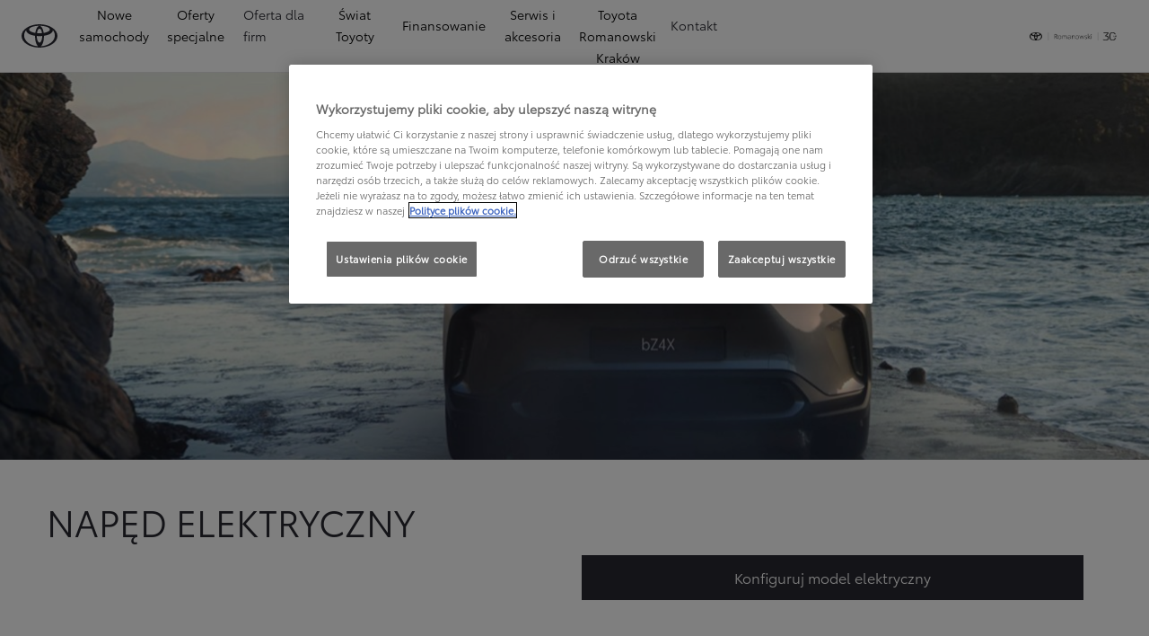

--- FILE ---
content_type: text/html;charset=utf-8
request_url: https://www.toyotakrakow.com.pl/elektromobilnosc/naped-elektryczny
body_size: 54353
content:
<!DOCTYPE HTML>
<html class="dxp dxp-toyota" data-brand="toyota" data-country="pl" dir="ltr" lang="pl">
<head data-ssdv3="True" data-ssdv3-lp-js="True"><script>// SSDv3
// Define dataLayer and the gtag function. 
  window.dataLayer = window.dataLayer || []; 
  function gtag(){dataLayer.push(arguments);} 
 
gtag('consent', 'default', {
    ad_storage: "denied",
    analytics_storage: "denied",
    functionality_storage: "denied",
    personalization_storage: "denied",
    security_storage: "denied",
    ad_user_data: "denied",
    ad_personalization: "denied",
    'wait_for_update': 500
});
</script><!-- Google Tag Manager -->
<script>(function(w,d,s,l,i){w[l]=w[l]||[];w[l].push({'gtm.start':
new Date().getTime(),event:'gtm.js'});var f=d.getElementsByTagName(s)[0],
j=d.createElement(s),dl=l!='dataLayer'?'&l='+l:'';j.async=true;j.src=
'https://www.googletagmanager.com/gtm.js?id='+i+dl;f.parentNode.insertBefore(j,f);
})(window,document,'script','dataLayer','GTM-TPKL4QT');</script>
<!-- End Google Tag Manager -->
<meta charset="utf-8"/>
<meta content="article" name="template"/>
<meta content="width=device-width, initial-scale=1" name="viewport"/>
<meta content="telephone=no" name="format-detection"/>
<meta content="max-image-preview:large" name="robots"/>
<script crossorigin="anonymous" data-enhancer-hash="" data-enhancer-version="" data-routing="evn=prod,tier=publish,ams=NV Toyota Motor Europe" defer="defer" integrity="" src="https://rum.hlx.page/.rum/@adobe/helix-rum-js@%5E2/dist/micro.js" type="text/javascript"></script>
<link href="https://scene7.toyota.eu/" rel="preconnect"/>
<link href="https://cdn.cookielaw.org/" rel="preconnect"/><script src="https://cdn.cookielaw.org/consent/018e32c8-2a6b-7d52-8a17-28a4f78fe42f/OtAutoBlock.js" type="text/javascript"></script><script charset="UTF-8" data-domain-script="018e32c8-2a6b-7d52-8a17-28a4f78fe42f" src="https://cdn.cookielaw.org/scripttemplates/otSDKStub.js" type="text/javascript"></script>
<script type="text/javascript">
            function OptanonWrapper() { }
        </script>
<!--Requires to be empty-->
<title data-original="Napęd elektryczny technologią przyszłości | Toyota">Toyota Romanowski Kraków - Napęd elektryczny technologią przyszłości | Toyota</title>
<meta content="https://www.toyotakrakow.com.pl/elektromobilnosc/naped-elektryczny" property="og:url"/>
<meta content="Napęd elektryczny technologią przyszłości | Toyota" property="og:title"/>
<meta content="Poznaj budowę napędu elektrycznego Toyoty i przekonaj się, że przyszłość tworzy się na Twoich oczach. Zobacz, w których modelach już jest dostępny." property="og:description"/>
<meta content="Toyota Romanowski Kraków" property="og:site_name"/>
<meta content="Poznaj budowę napędu elektrycznego Toyoty i przekonaj się, że przyszłość tworzy się na Twoich oczach. Zobacz, w których modelach już jest dostępny." name="description"/>
<link href="https://www.toyotakrakow.com.pl/elektromobilnosc/naped-elektryczny" rel="canonical"/>
<meta content="website" property="og:type"/>
<meta content="pl_PL" property="og:locale"/>
<meta content="summary_large_image" name="twitter:card"/>
<meta content="Napęd elektryczny technologią przyszłości | Toyota" name="twitter:title"/>
<meta content="Poznaj budowę napędu elektrycznego Toyoty i przekonaj się, że przyszłość tworzy się na Twoich oczach. Zobacz, w których modelach już jest dostępny." name="twitter:description"/>
<meta content="https://scene7.toyota.eu/is/image/toyotaeurope/400x400_bz4x_header?wid=800&amp;hei=800&amp;fit=hfit,1" name="twitter:image"/>
<meta content="https://scene7.toyota.eu/is/image/toyotaeurope/400x400_bz4x_header?wid=1920&amp;hei=1080&amp;fit=hfit,1" property="og:image"/>
<meta content="1920" property="og:image:width"/>
<meta content="1080" property="og:image:height"/>
<meta content="image/jpeg" property="og:image:type"/>
<script type="application/ld+json">{
  "@context": "http://schema.org",
  "@type": "Organization",
  "name": "Toyota Polska",
  "url": "https://www.toyotakrakow.com.pl",
  "logo": "https://www.toyotakrakow.com.pl/content/dam/logos/large-logo-toyota.jpeg",
  "sameAs": [
    "https://www.facebook.com/ToyotaPolska",
    "https://www.youtube.com/ToyotaPolska",
    "https://www.linkedin.com/company/toyota-motor-poland",
    "https://www.instagram.com/toyota.polska/"
  ],
  "contactPoint": {
    "@type": "ContactPoint",
    "email": "klient@toyota.pl",
    "telephone": "+48224490500",
    "contactType": "customer support",
    "areaServed": "pl"
  }
}</script>
<script type="application/ld+json">
            {
  "@context": "http://schema.org",
  "@type": "Article",
  "headline": "Napęd elektryczny",
  "datePublished": "Fri Jan 09 07:37:10 UTC 2026",
  "author": "Toyota Polska",
  "publisher": {
    "@type": "Organization",
    "logo": "https://www.toyotakrakow.com.pl/content/dam/logos/large-logo-toyota.jpeg",
    "name": "Toyota Polska"
  },
  "dateModified": "Fri Jan 09 07:37:10 UTC 2026",
  "image": "https://scene7.toyota.eu/is/image/toyotaeurope/1600x900_bz4x_header"
}
        </script>
<script type="application/ld+json">
            {
                "@context": "http://schema.org",
                "@type": "BreadcrumbList",
                "itemListElement": [{"@type":"ListItem","position":1,"name":"Let's go beyond | nowa zelektryfikowana gama | toyota","item":"https://www.toyotakrakow.com.pl/elektromobilnosc"},{"@type":"ListItem","position":2,"name":"Napęd elektryczny technologią przyszłości | toyota","item":"https://www.toyotakrakow.com.pl/elektromobilnosc/naped-elektryczny"}]
            }
        </script>
<link href="/etc.clientlibs/dnb/clientlibs/clientlib-toyota.min.a92741759a82f0edf62d349cc913cef9.css" rel="stylesheet" type="text/css"/>
<link href="/etc.clientlibs/dxp/clientlibs/clientlib-toyota.min.ab48ec56713fd01f9a2709e9a8c87c86.css" rel="stylesheet" type="text/css"/>
<link href="/etc.clientlibs/qt/clientlibs/clientlib-toyota.min.968d52237156ad3d46cce9e7fd450425.css" rel="stylesheet" type="text/css"/>
<link href="/etc.clientlibs/retailers/clientlibs/clientlib-toyota.min.999345d3482ba78dc3d9456c04bdef98.css" rel="stylesheet" type="text/css"/>
<!-- DXP-11832 temp return to old functionality - permanent fix to be added-->
<script data-ot-ignore="" src="/etc.clientlibs/clientlibs/granite/jquery.min.3e24d4d067ac58228b5004abb50344ef.js"></script>
<script data-ot-ignore="" src="/etc.clientlibs/clientlibs/granite/utils.min.899004cc02c33efc1f6694b1aee587fd.js"></script>
<script data-ot-ignore="" src="/var/dxp/scripts/requirees.js?version=1027"></script>
<link href="/etc.clientlibs/dxp-frontend-core/clientlibs/clientlib-toyota/resources/images/favicons/apple-touch-icon.png" rel="apple-touch-icon" sizes="180x180"/>
<link href="/etc.clientlibs/dxp-frontend-core/clientlibs/clientlib-toyota/resources/images/favicons/favicon-32x32.png" rel="icon" sizes="32x32" type="image/png"/>
<link href="/etc.clientlibs/dxp-frontend-core/clientlibs/clientlib-toyota/resources/images/favicons/favicon-16x16.png" rel="icon" sizes="16x16" type="image/png"/>
<link color="#5bbad5" href="/etc.clientlibs/dxp-frontend-core/clientlibs/clientlib-toyota/resources/images/favicons/safari-pinned-tab.svg" rel="mask-icon"/>
<meta content="#da532c" name="msapplication-TileColor"/>
<meta content="#ffffff" name="theme-color"/>
<link as="image" href="https://scene7.toyota.eu/is/image/toyotaeurope/1600x900_bz4x_header" imagesizes="50vw" imagesrcset="https://scene7.toyota.eu/is/image/toyotaeurope/1600x900_bz4x_header?qlt=80&amp;wid=1280&amp;fit=fit,1&amp;ts=20486 400w, https://scene7.toyota.eu/is/image/toyotaeurope/1600x900_bz4x_header?qlt=80&amp;wid=1280&amp;fit=fit,1&amp;ts=20486 800w, https://scene7.toyota.eu/is/image/toyotaeurope/1600x900_bz4x_header?qlt=80&amp;wid=1600&amp;fit=fit,1&amp;ts=20486 1600w" rel="preload"/>
<script>
            if (!window.dxp) { window.dxp = {}; }
            if (!window.dxp.settings) { window.dxp.settings = {}; }
            window.dxp = {"settings":{"mapsUseMapboxSBS":"true","ssoRecaptchaKey":"6LcIX-MfAAAAAE522Esji4SIFAM1l_mKlReE5l1t","osbHCaptchaKey":"e1907470-bb1a-4c18-8e50-20964bb02170","secondaryCurrencyCode":"","c2GatewayBaseUrl":"https://c1-apigateway-p1-uc.toyota-europe.com","t1ClientEncapsulatedStylesUrl":"https://cp-common.toyota-europe.com/cp-client/styles/T1-style-extended-encapsulated.css","ssoBaseUrl":"https://cp-toyota.toyota-europe.com/cp-toyota-sso","cpServices":"https://cp-services.toyota-europe.com","mapboxToken":"pk.eyJ1IjoidG95b3RhbW90b3JldXJvcGUtd2ViIiwiYSI6ImNrMnlwZXhxYzA5bzQzY29tZW1mM3k2c2MifQ.OFeUyBuJr_jRjNiTB-F3DA","t1LegacyCssPath":"/cp-client/styles/T1-style-extended-encapsulated.css","cpCartItems":"/api/users/{uuid}/cart","otWhitelisted":"clientlibs/|/libs/dam/|/dxp-webcarconfig.toyota-europe.com/js/|/cp-toyota-sso/|/var/dxp/scripts/libs/react","ssoUseMicroService":"true","portalBaseUrl":"https://cp-toyota.toyota-europe.com","aceMigrationCpB2cAggrPrevHost":"cpb2csp.toyota-europe.com","losHost":"https://weblos.toyota-europe.com/","aemSchemaBaseUrl":"https://cp-common.toyota-europe.com","enableP":"true","orCheckoutFilterByServices":"OnlineRetailing","c1SupraBaseUrl":"","osbB2cAggrHost":"https://osb-b2c-aggregator.toyota-europe.com","customerPortal":"/customer/portal","orBaseUrl":"https://d3uadybk7v8gu7.cloudfront.net","osbBaseUrl":"https://d1ljsy1hgbcg4x.cloudfront.net/b2c-ui","cpVehicleItems":"/vehicle/user/{uuid}/vehicles?services=uio&legacy=true","otpEnabled":"true","t1LegacyFrontendBaseUrl":"https://cp-common.toyota-europe.com","aceMigrationOsbB2cAggrHost":"https://osb-b2c-aggregator.toyota-europe.com","disableRecaptcha":"false","lastModified":"2025-12-16T12:42:59.154Z","cpB2cAggrHost":"cpb2cs.toyota-europe.com","ssoEnableSocialLogin":"false","ssoServiceUrl":"https://ssoms.toyota-europe.com","dDotDnaApi":"https://kong-proxy-aws.toyota-europe.com/dxp/forms/ddotdna","cpShoppingCartUrl":"/tme#/my-toyota/eStore/cart","enablePubhubForOwnerManuals":"true","downloadPdfBrochure":"/bin/api/dxp/pdf?tyCode=:configCode&country=:country&language=:language","iframeDomainWhiteList":"","commonPortalBaseUrl":"https://cp-common.toyota-europe.com","hideServicesDealerfinder":"false","cpUseMenuBuilderNav":"true","osbReCaptchaKey":"6LfzhjwUAAAAAMOHd0UU-ZNd45ssbeb9tRyxRu9e","ssoHCaptchaKey":"8cc6c238-eb36-49ae-9b10-f23446521f52","cpOrBaseUrl":"https://d3uadybk7v8gu7.cloudfront.net/customerportal/","ssoRecaptchaKeyInvisible":"6Lcf9hYlAAAAABCh8FWEjoo27nsquoGFC-zI05Kr","cpIsNewDashBoardEnabled":"true","cpUseDashboardSavedCars":"true","osbTridionBaseUrl":"https://dcoaaeoxsqbgx.cloudfront.net","useDealerfinderV2":"true","cpAppIDApple":"1020262732","c1ImagesHost":"//img-optimize.toyota-europe.com/","otpHost":"https://cp-otp.toyota-europe.com","cpCommonUrl":"https://cp-common.toyota-europe.com","aceMigrationCpB2cAggrHost":"cpb2cs.toyota-europe.com","c1GatewayBaseUrl":"https://c1-apigateway-p1.toyota-europe.com","ssoAutoRedirectCustomerPortalExceptions":"/online-service-booking;/recall;/toyota-more;/rezerwacja-serwisu-online;/online-service-appointment","captchaType":"hcaptcha","cpBaseUrl":"https://d21f9zpntjvs3z.cloudfront.net","crossOriginScripttagExclusions":"toyota-europe.com|cloudfront.net|toyota-fs.com|toyota.finance.makolab.com|tmoref.api.toyota.pl|tmoref.api.toyota.pl/app","osbB2bAggrHost":"https://osb-b2b-aggregator.toyota-europe.com","dealerfinderDefaultHash":"#/publish/my_toyota_my_dealers/dealercount=12/initial-dealer-tiles-count=90/show-not-matching-services=false/isdynamicmap=true/isdealerrating=false/is-prefill-preferred-dealer=false/tiles-layout=xl/search-layout=inline/distance-unit=km/show-results-on-page-load=true","ssoRedesignBaseUrl":"https://cp-common.toyota-europe.com/cp-ui-sso","aceMigrationOsbB2bAggrHost":"https://osb-b2b-aggregator.toyota-europe.com","orFiltersResultPage":"/new-cars","showPrice":"true","recallCheckerUrl":"/owners/maintenance-services/recall","cpAppIDAndroid":"com.touaregs.toyota","aceKongBaseUrl":"https://kong-proxy-intranet.toyota-europe.com/","useI18nFallback":"false","currencyCode":"PLN","brand":"toyota","cardbImageHost":"//t1-carassets.toyota-europe.com/","CCISServer":"//images.toyota-europe.com","CCISHost":"//images.toyota-europe.com/pl","checkoutFinanceEsalesHost":"https://amd.esales.toyota-fs.com","environment":"production","isFragment":"false","isProduction":"true","loadSaveHost":"//ccsave.toyota-europe.com/config","loadSaveServer":"//ccsave.toyota-europe.com/","carconfigUrlWebsite":"","country":"pl","fullCountry":"poland","dealer":{"mapBoxToken":"pk.eyJ1IjoidG95b3RhbW90b3JldXJvcGUtd2ViIiwiYSI6ImNrNmtpY2R1YTA0YW8zb2xzMzNkaDNxaTMifQ.LHbDy1LeUYXAgS7FJG-VOQ","dealerApi":"https://kong-proxy-intranet.toyota-europe.com/dxp/dealers/api/","alternativeCountry":"","enableApproximate":false,"distanceUnit":"km","extraCountries":"","hideDealerNumbers":false,"hideServicesDealerfinder":false,"limitSearchDistance":"70","searchResultCount":20,"showCountryPolygons":true,"showMyLocationPin":true,"findDealerLabel":"Znajdź Salon i Serwis Toyoty","searchPlaceholderLabel":"Szukaj wg kodu, miasta","searchByLocationLabel":"Kod pocztowy lub miasto","searchByDealerName":"Nazwa dilera","useMyCurrentLocationLabel":"Chcę, żeby przeglądarka sama określiła lokalizację.","filterLabel":"Filtruj wyniki","updateLabel":"Wyszukaj dilera","retailerInformationLabel":"Dane kontaktowe","servicesAndOpeningHoursLabel":"Godziny otwarcia","getDirectionsLabel":"Pobierz trasę","saveToMyToyotaLabel":"Wybierz dilera","selectDealerLabel":"Wybierz dilera","showMoreLabel":"Pokaż więcej","moreInformationLabel":"Więcej informacji","lessInformationLabel":"Mniej informacji","retailerDoesNotAcceptOnlineBookingLabel":"Sprzedawca nie akceptuje rezerwacji online","telLabel":"Telefon","faxLabel":"Fax","whatsappLabel":"WhatsApp","noLocationsFoundMessage":"Nie odnaleziono pozycji :(","noDealerFoundMessage":"Nie odnaleziono Salonu Toyoty :(","searchKeywordTooShortMessage":"Wyszukiwana fraza jest zbyt krótka"},"flexibility":{"currencyMultiplier":0.0,"swopPrices":false,"dualCurrencyEnable":false},"ecoLabelpopup":{},"legalbanner":{"title":"Short disclaimer","image":{}},"T1ImagesServer":"https://img-optimize.toyota-europe.com/","kongBaseUrl":"https://kong-proxy-intranet.toyota-europe.com/"},"config":{},"labels":{"disclaimerNedc":"NEDC disclaimer","uscNonApproved":"Non-approved","readLess":"Czytaj mniej","ariaSliderMaxValue":"max value: {value}","quotes":"Informacje prawne","uscManufacturerWarrantyValidUntil":"Valid until: {value}","uscManufacturerWarrantyKmLimit":"KM Limit: {value}","disclaimerWLTP":"Informacje dotyczące cyklu WLTP","uscPrivatelySold":"Privately sold","multipleEngineOptions":"Opcje silnika","ariaSliderMaxValueTitleLabel":"Slider {value} maximum","edit":"edytuj","uscApproved":"Approved","dualCurrencyDisclaimer":"Dual currency rate: {value}","viewAll":"wyświetl wszystko","hybrid":"Hybrid","petrol":"Petrol","genericOrErrorTitle":"Oops, something went wrong and we couldn’t process your request.","tyreInfoTrue":"dostępne","forms.searchNoResults":"Brak wyników wyszukiwania","validFromUntilDate":"Obowiązuje od do","ariaSliderMinValueTitleLabel":"Slider {value} minimum","validFromDate":"Obowiązuje od  ","lastModified":"2025-05-27T12:03:25.395Z","uscManufacturerWarrantyNone":"None","disclaimerNEDC":"Informacje dotyczące cyklu NEDC ","hybridAvailable":"RÓWNIEŻ HYBRID","diesel":"Diesel","submit":"Zatwierdź","uscUsedCashPriceFormat":"%s","ariaToggleEtaTooltip":"Toggle ETA Tooltip","uscManufacturerWarrantyExpired":"Expired","mildHybrid":"Mild hybrid","genericOrErrorSubtitle":"We are working to fix this issue as soon as possible. Please refresh the page now or try again later.","readMore":"Czytaj więcej","disclaimerCorrelatedNedc":"CorrelatedNEDC disclaimer","ariaSliderMinValue":"min value: {value}","close":"Zamknij","uscManufacturerWarrantyUnspecified":"Unspecified","Enter Dealer":"","tyreInfoFalse":"niedostępne","fuelCell":"Hydrogen Electric","uscCashPriceFormat":"%s","more":"więcej","electric":"Electric","selectOff":"wyłącz","uscSpecLabelYes":"Yes","uscExclVatCashPriceFormat":"%s ex.&nbsp;VAT","uscSpecLabelNo":"No","disclaimerCorrelatedNEDC":"CorrelatedNEDC disclaimer","plugin":"Plug-In Hybrid","printPrintedOn":"Wygenerowano ","disclaimerWltp":"Podane wartości zużycia paliwa i emisja CO₂ zostały zmierzone zgodnie z metodą badawczą WLTP określoną w Rozporządzeniu (UE) 2017/1151. Na faktyczne zużycie paliwa i emisję CO₂ wpływa sposób prowadzenia pojazdu oraz inne czynniki (takie jak warunki drogowe, natężenie ruchu, stan pojazdu, ciśnienie w oponach, zainstalowane wyposażenie, obciążenie, liczba pasażerów itp.). Zestawienie zużycia paliwa i emisji CO₂ zawierające dane wszystkich nowych samochodów osobowych jest dostępne nieodpłatnie w każdym punkcie sprzedaży pojazdów. Informacje o działaniach dotyczących odzysku i recyklingu samochodów wycofanych z eksploatacji: www.toyota.pl.","uscStockCashPriceFormat":"%s","selectOn":"włączone","dimensions":"Dimensions"}};
            window.dxp.settings.culture = {"name":"pl-PL","englishName":"Polish","nativeName":"polski","language":"pl","numberFormat":{"NaN":"nie jest liczbą","negativeInfinity":"-nieskończoność","positiveInfinity":"+nieskończoność","percent":{"pattern":["-n%","n%"],".":",",",":" "},"currency":{"pattern":["-n $","n $"],"decimals":0,"symbol":"zł","iso":"PLN",".":",",",":" "},".":",",",":" "},"calendars":{"standard":{"/":"-","firstDay":1,"days":{"names":["niedziela","poniedziałek","wtorek","środa","czwartek","piątek","sobota"],"namesAbbr":["niedz.","pon.","wt.","śr.","czw.","pt.","sob."],"namesShort":["N","Pn","Wt","Śr","Cz","Pt","So"]},"months":{"names":["styczeń","luty","marzec","kwiecień","maj","czerwiec","lipiec","sierpień","wrzesień","październik","listopad","grudzień",""],"namesAbbr":["sty","lut","mar","kwi","maj","cze","lip","sie","wrz","paź","lis","gru",""]},"monthsGenitive":{"names":["stycznia","lutego","marca","kwietnia","maja","czerwca","lipca","sierpnia","września","października","listopada","grudnia",""],"namesAbbr":["sty","lut","mar","kwi","maj","cze","lip","sie","wrz","paź","lis","gru",""]},"AM":null,"PM":null,"patterns":{"d":"yyyy-MM-dd","D":"d MMMM yyyy","t":"HH:mm","T":"HH:mm:ss","f":"d MMMM yyyy HH:mm","F":"d MMMM yyyy HH:mm:ss","M":"d MMMM","Y":"MMMM yyyy"}}}};
            window.dxp.settings.language = "pl";
            window.dxp.settings.country = "pl";
            window.dxp.settings.brand = "toyota";
            window.dxp.settings.forms = {};

            if (!window.T1) { window.T1 = {}; }
            window.T1.settings = window.dxp.settings;
            window.T1.labels = window.dxp.labels;
            if ("true" !== "true") {
                window.L1 = window.T1;
            }
        </script>
<script crossorigin="anonymous" data-ot-ignore="" src="/etc.clientlibs/dxp/clientlibs/clientlib-dependencies.min.961844e05a76c364a0525b0f52801cc9.js" type="text/javascript"></script>
<style>
            #model-results-main  article [data-url] [class^="ModelResultPriceStyles__MonthlyWrapper"] > div > span {
font-weight: 700 !important;
font-size: 16px;
}
.text-red-service {
  color: #FF0022;
  font-family: 'Toyota Semibold', Arial, Helvetica, sans-serif;
}
        </style>
<style>
    microfrontend-error {
        display: flex;
    }
</style>
<style id="microfrontend-error-style">
    .error-banner {
        border: 1px solid #f5d0d0;
        background: linear-gradient(to right, #fff5f5, #fff7f7);
        border-radius: 8px;
        padding: 20px 20px 3px;
        margin: 20px 0;
        width: 100%;
        max-width: 100%;
        overflow: hidden;
        box-shadow: 0 2px 4px rgba(0, 0, 0, 0.05);
        text-align: left;
    }

    .error-banner button {
        all: unset;
    }

    .error-header {
        display: flex;
        align-items: flex-start;
        justify-content: space-between;
        gap: 12px;
        margin-bottom: 12px;
    }

    .error-icon-container {
        display: flex;
        flex-grow: 1;
        justify-content: center;
        align-items: center;
        gap: 12px;
    }

    .error-icon {
        color: #e53e3e;
        margin-top: 2px;
        flex-shrink: 0;
    }

    .error-title {
        flex-grow: 1;
        color: #c53030;
        font-weight: 600;
        font-size: 22px;
        margin: 0;
        line-height: 1.2;
    }

    .technical-title {
        display: block;
        color: #c53030;
        font-size: 14px;
        font-family: monospace;
        margin: 6px 0 8px 0;
        padding: 4px 8px;
        padding-left: 32px;
    }

    .error-subtitle {
        color: #c53030;
        font-size: 14px;
        font-weight: 500;
        margin: 8px 0 4px 0;
    }

    .error-description {
        color: #c53030;
        font-size: 14px;
        line-height: 1.5;
        margin: 12px 0;
        padding-left: 32px;
    }

    .error-metadata {
        margin-top: 8px;
        padding-left: 32px;
    }

    .metadata-title {
        font-size: 12px;
        text-transform: uppercase;
        letter-spacing: 0.05em;
        color: #c53030;
        font-weight: 500;
        margin-bottom: 8px;
    }

    .metadata-content {
        background-color: rgba(254, 215, 215, 0.8);
        padding: 12px;
        border-radius: 6px;
        font-family: monospace;
        font-size: 12px;
        overflow-x: auto;
        border: 1px solid rgba(254, 178, 178, 0.8);
    }

    .metadata-item {
        display: flex;
        margin-bottom: 6px;
    }

    .metadata-item:last-child {
        margin-bottom: 0;
    }

    .metadata-key {
        font-weight: 600;
        min-width: 120px;
        color: #c53030;
    }

    .metadata-value {
        color: #742a2a;
    }

    .stacktrace-content {
        white-space: pre;
        color: #742a2a;
    }

    .backoffice-caption {
        margin-top: 3px;
        font-size: 12px;
        color: #718096;
        font-style: italic;
        padding-top: 8px;
        display: flex;
        align-items: center;
        justify-content: center;
    }

    .error-banner .toggle-details {
        font-style: italic;
        font-size: 12px;
        color: #742a2a;
        text-decoration: underline;
        cursor: pointer;
    }

    .backoffice-badge {
        padding: 2px 8px;
        border-radius: 9999px;
        font-size: 10px;
        text-transform: uppercase;
        letter-spacing: 0.1em;
        font-weight: 500;
    }

    .collapsible {
        transition: max-height 500ms ease-in-out;
        max-height: 0px;
        overflow: hidden;
    }

    .collapsible.open {
        max-height: fit-content;
    }
</style>
<script>

    const sheet = new CSSStyleSheet();
    const styleScript = document.querySelector("#microfrontend-error-style");
    sheet.replaceSync(styleScript.innerHTML);
    styleScript.remove();

    class MicrofrontendError extends HTMLElement {
        static get observedAttributes() {
            return ['title', 'description', 'technical-title', 'metadata', 'default-open'];
        }

        constructor() {
            super();
            const shadowRoot = this.attachShadow({ mode: 'open' });
            shadowRoot.adoptedStyleSheets.push(sheet);
        }

        connectedCallback() {
            this.getAttribute('default-open') === 'true' ? this.open = true : this.open = false;
            this.render();
        }

        attributeChangedCallback(name, oldValue, newValue) {
            this.render();
        }

        getMetadataHtml() {
            try {
                const metadata = JSON.parse(this.getAttribute('metadata') ?? '{}');

                if (Object.keys(metadata).length === 0) {
                    return '';
                }

                return Object.entries(metadata).map(([key, value], index) => {
                    const isNotLast = index !== Object.entries(metadata).length - 1;

                    return `<div class="metadata-item" style="margin-bottom: ${isNotLast ? '6px' : '0px'}">
                        <span class="metadata-key">${key}:</span>
                        <span class="metadata-value">${value}</span>
                    </div>`;
                }).join("");
            } catch (e) {
                console.debug("Unable to parse metadata", e);
                return '';
            }
        }

        getDescriptionHtml() {
            const description = this.getAttribute('description');

            return description ? "<div class=\"error-description\">" + description.replaceAll('\\n', "<br>") + "</div>" : "";
        }

        getTechnicalTitleHtml() {
            const technicalTitle = this.getAttribute('technical-title');

            if (!technicalTitle) {
                return '';
            }

            return `<div class="technical-title">Error: ` + technicalTitle + `</div>`;
        }

        render() {
            const title = this.getAttribute('title') || "Undefined title";
            const metadata = this.getMetadataHtml();
            const stacktrace = this.getAttribute("stacktrace");

            this.shadowRoot.innerHTML = `
                <div class="error-banner">
                    <div class="error-header">
                        <div class="error-icon-container">
                            <svg class="error-icon" xmlns="http://www.w3.org/2000/svg" width="24" height="24" viewBox="0 0 24 24" fill="none" stroke="currentColor" stroke-width="2" stroke-linecap="round" stroke-linejoin="round"><circle cx="12" cy="12" r="10"/><line x1="12" x2="12" y1="8" y2="12"/><line x1="12" x2="12.01" y1="16" y2="16"/></svg>
                            <h4 class="error-title">${title}</h4>
                            <button class="toggle-details">Toggle details</button>
                        </div>
                    </div>
                    <div class="collapsible ${this.open ? ' open' : ''}">`
                        + this.getTechnicalTitleHtml()
                        + this.getDescriptionHtml()
                         + (metadata ? `<div class="error-metadata">
                             <div class="metadata-title">Error Metadata</div>
                             <div class="metadata-content">` + metadata + "</div>"+
                        "</div>" : "")
                        + (stacktrace ? `<div class="error-metadata">
                              <div class="metadata-title">Stack Trace</div>
                              <div class="metadata-content stacktrace-content">`
                                + stacktrace.replaceAll('\\n', "<br>")
                              +`\n&lt;hidden stacktrace&gt;</div>
                            </div>` : '')
                    + `</div>
                    <div class="backoffice-caption">
                    <span class="backoffice-badge">this will only be showed in author mode, end user won't see this error</span>
                </div>
            </div>`;


            this.shadowRoot.querySelector("button.toggle-details").addEventListener("click", this.toggle.bind(this));
        }

        toggle() {
            this.open = !this.open;
            const collapsible = this.shadowRoot.querySelector(".collapsible");

            if (this.open) {
                if (!collapsible.className.includes("open")) {
                    collapsible.className += " open";
                }
            } else {
                collapsible.className = collapsible.className.split(/\s+/).filter(cls => cls !== 'open').join(" ");
            }
        }
    }

    customElements.define('microfrontend-error', MicrofrontendError);

</script>
<script src="/ssdv3_static/ssdv3.js" type="text/javascript"></script><link href="/ssdv3_static/ssdv3.css" rel="stylesheet"/><script src="/ssdv3_static/js/service_lp_menu.js" type="text/javascript"></script></head>
<body class="article page basicpage" data-dealer-id="134" data-dealer-internal-site-id="71" data-dealer-market="PL" data-dealer-type-id="1" data-dealer-uuid="8f918b22-07d8-434b-961b-c25cc137edda">
<div class="cmp-btn btn-primary skip-to-main-content">
<a aria-label="" class="btn-text skip-to-main-content-link" data-gt-componentgroup="content" data-gt-componentname="button" data-gt-label="Przejdź do głównej zawartości" data-gt-name="ctaevent" href="#Przejdź-do-głównej-zawartości" target="_self">
<span class="btn-text l-cta-text">Przejdź do głównej zawartości
                    
                </span>
<span class="sr-only"> (Press Enter)</span>
</a>
</div>
<!-- Tagging data layer object -->
<script>
            window.tngaDataLayer = {};
            window.tngaDataLayer.page = {"sectionlv1":"electrified","sectionlv2":"naped-elektryczny","sectionlv3":"","language":"pl","category":"content","subCategory":"article"};
            window.tngaDataLayer.page.versions = {"aem-release": "0.164.3-RELEASE"};
            window.tngaDataLayer.product = [{}];
            window.tngaDataLayer.dsmMetadata = {};
            var userProfile = localStorage["com.toyota.tme.user.customerProfile"];
            window.tngaDataLayer.userinfo = {"status": "loggedoff"};
            if(userProfile){
                window.tngaDataLayer.userinfo = {
                    "status": "loggedin",
                    "userId": (JSON.parse(userProfile) || {}).uuid
                };
            }
        </script>
<!-- Google Tag Manager -->
<!-- End Google Tag Manager -->
<header class="header dxp-header position-fixed bg-white w-100">
<nav aria-label="Podstawowa nawigacja" class="primary-navigation container-fluid d-flex justify-content-xl-between align-items-center w-100 has-second-logo" data-gt-componentgroup="header" data-gt-componentname="primary-navigation" data-gt-name="navevent" id="cmp-top-navigation" role="navigation">
<div class="primary-navigation__left-hand align-items-center d-flex px-0">
<div class="brand-logo-wrapper align-items-center d-flex mr-4 hide-when-mobile-menu-opened">
<a aria-label="Przejdź do strony głównej" class="brand-logo" data-gt-action="click-logo" data-gt-label="https://www.toyotakrakow.com.pl" href="https://www.toyotakrakow.com.pl">
</a>
</div>
<div class="primary-navigation__mobile-header d-none justify-content-between search position-fixed w-100 bg-white">
<div class="selected-menu js-selected-mobile-menu d-xl-none align-items-center">
<button class="primary-navigation__mobile-header__back-menu js-selected-menu-back-btn" data-gt-action="click-back" data-gt-label="level2">
<i aria-hidden="true" class="dxp-icon icon-Chevron_Left-small"></i>
<span class="sr-only">Kliknij, aby powrócić do poprzedniego menu</span>
</button>
<span class="js-selected-item"></span>
</div>
<div class="primary-navigation__mobile-header__search-wrapper" style="display: none;">
<div class="cmp-searchicon cmp-searchicon-v2">
<button aria-controls="searchOverlayId" aria-expanded="false" aria-haspopup="dialog" aria-label="Wyszukaj" class="cmp-searchicon-search cmp-btn l-listItem-text d-flex align-items-center" type="button">
<i aria-hidden="true" class="m-0 dxp-icon icon-Search-small"></i>
</button>
<div aria-hidden="true" aria-label="Wyszukaj" aria-modal="true" class="d-none cmp-searchicon-overlay position-fixed" data-test-id="searchOverLayer" role="dialog">
<div>
<div class="cmp-searchicon-container cmp-searchicon-container-v2 d-flex col-12" data-is-rtl="false">
<div class="row brand-logo mx-4 d-none d-lg-block mt-4"></div>
<div class="col-6 d-none d-lg-inline-block"></div>
<div class="row flex-grow-1 d-flex flex-column">
<div class="d-flex">
<div class="search-box-container">
<div class="search-box" role="search">
<button class="cmp-search-input-search-icon" type="button">
<i aria-hidden="true" class="dxp-icon icon-Search-small"></i>
<span class="sr-only">
                                    Click to search
                                </span>
</button>
<input aria-label="Szukaj" class="cmp-search-input l-sub-micro-text" id="search-input-primarynavigation_76d05cf7-3dd3-4b6f-aa2c-c46b3f9aa17b" placeholder="Wprowadź wyszukiwany tekst" role="searchbox" type="search"/>
<label class="sr-only" for="search-input-primarynavigation_76d05cf7-3dd3-4b6f-aa2c-c46b3f9aa17b">
                                Wprowadź wyszukiwany tekst
                            </label>
<button class="cmp-control control-reset invisible" type="reset">
<i aria-hidden="true" class="dxp-icon icon-Close-small"></i>
<span class="sr-only">
                                    Clear search phrase
                                </span>
</button>
</div>
</div>
<button class="search-button col-auto align-self-center align-items-center px-4">
<span class="cmp-searchicon-cancel t-milli-text">
                          Anuluj
                        </span>
</button>
</div>
<div class="search-results d-none mt-4" data-root="/content/toyota/poland/pl/electrified/naped-elektryczny" data-search-results-page="https://www.toyotakrakow.com.pl/wynik-wyszukiwania" data-test-id="searchSuggestion" role="listbox">
</div>
</div>
</div>
</div>
</div>
</div>
</div>
<button class="js-toggle-mobile-menu js-close-mobile-menu primary-navigation__mobile-header__close-menu primary-navigation__icon--left" data-gt-action="close-menu" data-gt-label="$navigationLevel">
<i aria-hidden="" class="dxp-icon icon-Close-small"></i>
<span class="sr-only">Close mobile menu</span>
</button>
</div>
<div class="primary-navigation__first-level d-flex flex-column flex-grow-1 justify-content-between">
<ul class="primary-navigation__first-level__links list-unstyled mb-0 p-0 d-none d-xl-flex">
<li class="primarynavigationitem primary-navigation__dxp-mega-menu">
<button aria-haspopup="" class="main-nav-link l-listItem-text d-flex justify-content-between align-items-center position-relative js-has-children" data-gt-action="click-navigation" data-gt-label="[]" href="#" target="mega_menu" type="button">
                    Nowe samochody

                    
                        <i class="dxp-icon d-xl-none icon-chevron-mobile icon-Chevron_Right-small">
</i>
</button>
<div aria-expanded="false" aria-hidden="true" class="primary-navigation__second-level position-fixed d-xl-none vw-100 bg-white">
<div class="mobile-menu justify-content-between d-flex d-xl-none close-bar position-fixed w-100">
<button aria-label="Close menu" data-gt-action="close-menu" data-gt-label="$navigationLevel">
<i aria-hidden="" class="dxp-icon icon-Close-small"></i>
</button>
</div>
<div data-react-component="megaMenu" data-react-props='{"megaMenuPath":"/bin/api/dxp/megamenu.toyota.poland.pl.L2NvbnRlbnQvdG95b3RhL3BvbGFuZC9wbC9oZWFkZXItYW5kLWZvb3Rlci12Mg==.json","dictionary":{"all":"Wszystkie kategorie","megaMenuA11yRadioGroupCarTypesLabel":"megaMenuA11yRadioGroupCarTypesLabel","buyOnline":"Buy Online","availableToBuyOnline":"Available to buy online","totalPrice":"Total Price","navigationA11ySelectFilter":"Filtr wyboru nawigacji","opensInNewWindow":"Opens in new window","electric":"Electric","allElectric":"All Electric","licenseFee":"License fee","orLease":"Or lease","hideFinanceTooltip":false,"a11yGoTo":"Przejdź do","legalText":"Legal Text","hybrid":"Hybryda","legalbanner":{"title":"Short disclaimer"},"month":"Month","a11yReadMoreAbout":"Dowiedz się więcej","preOrder":"PreOrder","from":"Od","chooseYourCategory":"Choose Your Category","closeMobileMenu":"Close mobile menu"}}'>
<div class="skeleton-container">
<div class="mega-menu-skeleton menu-content">
<div class="mega-menu-skeleton__filters skeleton-item"></div>
<div class="mega-menu-skeleton__div d-flex flex-column flex-xl-row">
<div class="mega-menu-skeleton__car-list cards skeleton-item"></div>
<div class="mega-menu-skeleton__promoted-section promoted skeleton-item"></div>
</div>
</div>
</div>
<div class="megaMenu-links">
<div class="dxp-mega-menu__car-list">
<a class="dxp-mega-menu__card dxp-mega-menu__card-promo position-relative" data-gt-action="click-promo-card" data-gt-componentgroup="header" data-gt-componentname="primary-navigation" data-gt-label="Aygo X" data-gt-name="navevent" href="https://www.toyotakrakow.com.pl/nowe-samochody/aygo-x-2025">Aygo X</a>
<a class="dxp-mega-menu__card dxp-mega-menu__card-promo position-relative" data-gt-action="click-promo-card" data-gt-componentgroup="header" data-gt-componentname="primary-navigation" data-gt-label="Nowe Aygo X" data-gt-name="navevent" href="https://www.toyotakrakow.com.pl/nowe-samochody/nowe-aygo-x">Nowe Aygo X</a>
<a class="dxp-mega-menu__card dxp-mega-menu__card-promo position-relative" data-gt-action="click-promo-card" data-gt-componentgroup="header" data-gt-componentname="primary-navigation" data-gt-label="Yaris" data-gt-name="navevent" href="https://www.toyotakrakow.com.pl/nowe-samochody/yaris">Yaris</a>
<a class="dxp-mega-menu__card dxp-mega-menu__card-promo position-relative" data-gt-action="click-promo-card" data-gt-componentgroup="header" data-gt-componentname="primary-navigation" data-gt-label="GR Yaris" data-gt-name="navevent" href="https://www.toyotakrakow.com.pl/nowe-samochody/gr-yaris">GR Yaris</a>
<a class="dxp-mega-menu__card dxp-mega-menu__card-promo position-relative" data-gt-action="click-promo-card" data-gt-componentgroup="header" data-gt-componentname="primary-navigation" data-gt-label="Yaris Cross" data-gt-name="navevent" href="https://www.toyotakrakow.com.pl/nowe-samochody/yaris-cross">Yaris Cross</a>
<a class="dxp-mega-menu__card dxp-mega-menu__card-promo position-relative" data-gt-action="click-promo-card" data-gt-componentgroup="header" data-gt-componentname="primary-navigation" data-gt-label="Corolla Hatchback" data-gt-name="navevent" href="https://www.toyotakrakow.com.pl/nowe-samochody/corolla-hatchback">Corolla Hatchback</a>
<a class="dxp-mega-menu__card dxp-mega-menu__card-promo position-relative" data-gt-action="click-promo-card" data-gt-componentgroup="header" data-gt-componentname="primary-navigation" data-gt-label="Corolla Sedan" data-gt-name="navevent" href="https://www.toyotakrakow.com.pl/nowe-samochody/corolla-sedan-gielda-toyoty">Corolla Sedan</a>
<a class="dxp-mega-menu__card dxp-mega-menu__card-promo position-relative" data-gt-action="click-promo-card" data-gt-componentgroup="header" data-gt-componentname="primary-navigation" data-gt-label="Corolla Sedan" data-gt-name="navevent" href="https://www.toyotakrakow.com.pl/nowe-samochody/corolla-sedan">Corolla Sedan</a>
<a class="dxp-mega-menu__card dxp-mega-menu__card-promo position-relative" data-gt-action="click-promo-card" data-gt-componentgroup="header" data-gt-componentname="primary-navigation" data-gt-label="Corolla TS Kombi" data-gt-name="navevent" href="https://www.toyotakrakow.com.pl/nowe-samochody/corolla-ts-kombi">Corolla TS Kombi</a>
<a class="dxp-mega-menu__card dxp-mega-menu__card-promo position-relative" data-gt-action="click-promo-card" data-gt-componentgroup="header" data-gt-componentname="primary-navigation" data-gt-label="Nowa Corolla Cross" data-gt-name="navevent" href="https://www.toyotakrakow.com.pl/nowe-samochody/nowa-corolla-cross">Nowa Corolla Cross</a>
<a class="dxp-mega-menu__card dxp-mega-menu__card-promo position-relative" data-gt-action="click-promo-card" data-gt-componentgroup="header" data-gt-componentname="primary-navigation" data-gt-label="Toyota C-HR" data-gt-name="navevent" href="https://www.toyotakrakow.com.pl/nowe-samochody/toyota-c-hr">Toyota C-HR</a>
<a class="dxp-mega-menu__card dxp-mega-menu__card-promo position-relative" data-gt-action="click-promo-card" data-gt-componentgroup="header" data-gt-componentname="primary-navigation" data-gt-label="Toyota C-HR Plug-in" data-gt-name="navevent" href="https://www.toyotakrakow.com.pl/nowe-samochody/c-hr-plug-in">Toyota C-HR Plug-in</a>
<a class="dxp-mega-menu__card dxp-mega-menu__card-promo position-relative" data-gt-action="click-promo-card" data-gt-componentgroup="header" data-gt-componentname="primary-navigation" data-gt-label="Nowa Toyota C-HR+" data-gt-name="navevent" href="https://www.toyotakrakow.com.pl/nowe-samochody/wkrotce/toyota-c-hr-plus">Nowa Toyota C-HR+</a>
<a class="dxp-mega-menu__card dxp-mega-menu__card-promo position-relative" data-gt-action="click-promo-card" data-gt-componentgroup="header" data-gt-componentname="primary-navigation" data-gt-label="Nowa Toyota bZ4X" data-gt-name="navevent" href="https://www.toyotakrakow.com.pl/nowe-samochody/bz4x">Nowa Toyota bZ4X</a>
<a class="dxp-mega-menu__card dxp-mega-menu__card-promo position-relative" data-gt-action="click-promo-card" data-gt-componentgroup="header" data-gt-componentname="primary-navigation" data-gt-label="Nowa Toyota bZ4X Touring" data-gt-name="navevent" href="https://www.toyotakrakow.com.pl/nowe-samochody/wkrotce/bz4x-touring">Nowa Toyota bZ4X Touring</a>
<a class="dxp-mega-menu__card dxp-mega-menu__card-promo position-relative" data-gt-action="click-promo-card" data-gt-componentgroup="header" data-gt-componentname="primary-navigation" data-gt-label="Camry" data-gt-name="navevent" href="https://www.toyotakrakow.com.pl/nowe-samochody/nowa-camry">Camry</a>
<a class="dxp-mega-menu__card dxp-mega-menu__card-promo position-relative" data-gt-action="click-promo-card" data-gt-componentgroup="header" data-gt-componentname="primary-navigation" data-gt-label="Prius" data-gt-name="navevent" href="https://www.toyotakrakow.com.pl/nowe-samochody/prius-plugin">Prius</a>
<a class="dxp-mega-menu__card dxp-mega-menu__card-promo position-relative" data-gt-action="click-promo-card" data-gt-componentgroup="header" data-gt-componentname="primary-navigation" data-gt-label="Mirai" data-gt-name="navevent" href="https://www.toyotakrakow.com.pl/nowe-samochody/mirai">Mirai</a>
<a class="dxp-mega-menu__card dxp-mega-menu__card-promo position-relative" data-gt-action="click-promo-card" data-gt-componentgroup="header" data-gt-componentname="primary-navigation" data-gt-label="Nowy RAV4" data-gt-name="navevent" href="https://www.toyotakrakow.com.pl/nowe-samochody/rav4">Nowy RAV4</a>
<a class="dxp-mega-menu__card dxp-mega-menu__card-promo position-relative" data-gt-action="click-promo-card" data-gt-componentgroup="header" data-gt-componentname="primary-navigation" data-gt-label="Land Cruiser" data-gt-name="navevent" href="https://www.toyotakrakow.com.pl/nowe-samochody/land-cruiser">Land Cruiser</a>
<a class="dxp-mega-menu__card dxp-mega-menu__card-promo position-relative" data-gt-action="click-promo-card" data-gt-componentgroup="header" data-gt-componentname="primary-navigation" data-gt-label="Hilux" data-gt-name="navevent" href="https://www.toyotakrakow.com.pl/nowe-samochody/hilux">Hilux</a>
<a class="dxp-mega-menu__card dxp-mega-menu__card-promo position-relative" data-gt-action="click-promo-card" data-gt-componentgroup="header" data-gt-componentname="primary-navigation" data-gt-label="Nowy Hilux BEV" data-gt-name="navevent" href="https://www.toyotakrakow.com.pl/nowe-samochody/wkrotce/hilux-bev">Nowy Hilux BEV</a>
<a class="dxp-mega-menu__card dxp-mega-menu__card-promo position-relative" data-gt-action="click-promo-card" data-gt-componentgroup="header" data-gt-componentname="primary-navigation" data-gt-label="PROACE Max" data-gt-name="navevent" href="https://www.toyotakrakow.com.pl/nowe-samochody/wkrotce/proace-max">PROACE Max</a>
<a class="dxp-mega-menu__card dxp-mega-menu__card-promo position-relative" data-gt-action="click-promo-card" data-gt-componentgroup="header" data-gt-componentname="primary-navigation" data-gt-label="PROACE" data-gt-name="navevent" href="https://www.toyotakrakow.com.pl/nowe-samochody/proace">PROACE</a>
<a class="dxp-mega-menu__card dxp-mega-menu__card-promo position-relative" data-gt-action="click-promo-card" data-gt-componentgroup="header" data-gt-componentname="primary-navigation" data-gt-label="PROACE Verso" data-gt-name="navevent" href="https://www.toyotakrakow.com.pl/nowe-samochody/proace-verso">PROACE Verso</a>
<a class="dxp-mega-menu__card dxp-mega-menu__card-promo position-relative" data-gt-action="click-promo-card" data-gt-componentgroup="header" data-gt-componentname="primary-navigation" data-gt-label="PROACE CITY" data-gt-name="navevent" href="https://www.toyotakrakow.com.pl/nowe-samochody/proace-city">PROACE CITY</a>
<a class="dxp-mega-menu__card dxp-mega-menu__card-promo position-relative" data-gt-action="click-promo-card" data-gt-componentgroup="header" data-gt-componentname="primary-navigation" data-gt-label="PROACE CITY Verso" data-gt-name="navevent" href="https://www.toyotakrakow.com.pl/nowe-samochody/proace-city-verso">PROACE CITY Verso</a>
<a class="dxp-mega-menu__card dxp-mega-menu__card-promo position-relative" data-gt-action="click-promo-card" data-gt-componentgroup="header" data-gt-componentname="primary-navigation" data-gt-label="Nowy GR GT" data-gt-name="navevent" href="https://www.toyotakrakow.com.pl/nowe-samochody/wkrotce/gr-gt">Nowy GR GT</a>
</div>
<div class="cmp-promoted-section__link-list__links">
<a class="cmp-promoted-section__link-list__links__link__a d-flex position-relative align-items-center btn-text" data-gt-action="click-cta" data-gt-componentgroup="content" data-gt-componentname="button" data-gt-name="ctaevent">
                    Wyprzedaż 2025
                </a>
<a class="cmp-promoted-section__link-list__links__link__a d-flex position-relative align-items-center btn-text" data-gt-action="click-cta" data-gt-componentgroup="content" data-gt-componentname="button" data-gt-name="ctaevent">
                    Cenniki wszystkich modeli
                </a>
<a class="cmp-promoted-section__link-list__links__link__a d-flex position-relative align-items-center btn-text" data-gt-action="click-cta" data-gt-componentgroup="content" data-gt-componentname="button" data-gt-name="ctaevent">
                    Samochody dostawcze Toyota Professional
                </a>
<a class="cmp-promoted-section__link-list__links__link__a d-flex position-relative align-items-center btn-text" data-gt-action="click-cta" data-gt-componentgroup="content" data-gt-componentname="button" data-gt-name="ctaevent">
                    Oferta KINTO dla firm
                </a>
<a class="cmp-promoted-section__link-list__links__link__a d-flex position-relative align-items-center btn-text" data-gt-action="click-cta" data-gt-componentgroup="content" data-gt-componentname="button" data-gt-name="ctaevent">
                    Samochody używane
                </a>
</div>
<div class="cmp-promoted-section__quicklinks__links position-relative">
<a class="d-flex flex-column stretched-link cmp-promoted-section__quicklinks__links__link__a" data-gt-action="click-cta-quicklinks" data-gt-componentgroup="header" data-gt-componentname="primary-navigation" data-gt-label="btn-secondary" data-gt-name="ctaevent" rel="noreferrer">
                    Umów się na jazdę testową
                </a>
<a class="d-flex flex-column stretched-link cmp-promoted-section__quicklinks__links__link__a" data-gt-action="click-cta-quicklinks" data-gt-componentgroup="header" data-gt-componentname="primary-navigation" data-gt-label="btn-secondary" data-gt-name="ctaevent" rel="noreferrer">
                    Znajdź Salon i Serwis Toyoty
                </a>
<a class="d-flex flex-column stretched-link cmp-promoted-section__quicklinks__links__link__a" data-gt-action="click-cta-quicklinks" data-gt-componentgroup="header" data-gt-componentname="primary-navigation" data-gt-label="btn-secondary" data-gt-name="ctaevent" rel="noreferrer">
                    Konfiguruj swoją Toyotę
                </a>
</div>
</div>
</div>
</div>
</li>
<li class="primarynavigationitem">
<button aria-haspopup="" class="js-has-children main-nav-link l-listItem-text d-flex justify-content-between align-items-center position-relative" data-gt-action="click-navigation" data-gt-label="[]" href="#" target="_self" type="button">
                    Oferty specjalne

                    
                        <i class="dxp-icon d-xl-none icon-chevron-mobile icon-Chevron_Right-small">
</i>
</button>
<div aria-expanded="false" aria-hidden="true" class="primary-navigation__second-level position-fixed d-xl-none vw-100 bg-white">
<div class="mobile-menu justify-content-between d-flex d-xl-none close-bar position-fixed w-100">
<button aria-label="Close menu" data-gt-action="close-menu" data-gt-label="$navigationLevel">
<i aria-hidden="" class="dxp-icon icon-Close-small"></i>
</button>
</div>
<div class="d-flex flex-column px-0">
<div class="menu-content container d-flex flex-column flex-xl-row">
<div class="menu-content__scroll">
<div class="menu-content__wrapper">
<div class="menu-content__column">
<ul class="list-unstyled menu-content__column__inner menu-content__column--links-list p-0">
<li class="menu-content__column--links-list--has-children" data-clos-id="169105">
<a aria-haspopup="" class="d-flex d-xl-inline-flex justify-content-between align-items-baseline position-relative menu-content__section-heading menu-content__section-heading--has-children js-section-heading-has-children disabled-link" data-gt-label="[]" href="#" target="_self">
<span>Sprawdź aktualne oferty</span>
<i class="dxp-icon icon-Chevron_Down-small">
</i>
</a>
<ul class="menu-content__third-level menu-content__column--links-list p-0 list-unstyled mt-xl-0 mb-xl-0">
<li class="" data-clos-id="286456">
<a aria-haspopup="" class="l-body-text d-flex justify-content-between align-items-baseline position-relative menu-content__third-level__link d-xl-inline-flex" data-gt-action="click-cta" data-gt-label="[]" href="https://www.toyotakrakow.com.pl/oferty-specjalne/klient-indywidualny#/pl" target="_self">
<span>Wyprzedaż 2025</span>
</a>
</li>
<li class="" data-clos-id="169111">
<a aria-haspopup="" class="l-body-text d-flex justify-content-between align-items-baseline position-relative menu-content__third-level__link d-xl-inline-flex" data-gt-action="click-cta" data-gt-label="[]" href="https://www.toyotakrakow.com.pl/oferty-specjalne/auta-dostawcze" target="_self">
<span>Samochody dostawcze Toyota Professional</span>
</a>
</li>
<li class="" data-clos-id="242167">
<a aria-haspopup="" class="l-body-text d-flex justify-content-between align-items-baseline position-relative menu-content__third-level__link d-xl-inline-flex" data-gt-action="click-cta" data-gt-label="[]" href="https://www.toyotakrakow.com.pl/oferty-specjalne/klient-biznesowy" target="_self">
<span>Oferta biznesowa</span>
</a>
</li>
<li class="" data-clos-id="283842">
<a aria-haspopup="" class="l-body-text d-flex justify-content-between align-items-baseline position-relative menu-content__third-level__link d-xl-inline-flex" data-gt-action="click-cta" data-gt-label="[]" href="https://www.toyotakrakow.com.pl/oferty-specjalne/auta-uzywane" target="_self">
<span>Auta używane</span>
</a>
</li>
</ul>
</li>
</ul>
</div>
<div class="menu-content__column">
<ul class="list-unstyled menu-content__column__inner menu-content__column--links-list p-0">
<li class="" data-clos-id="168769">
<a aria-haspopup="" class="d-flex d-xl-inline-flex justify-content-between align-items-center position-relative menu-content__section-heading" data-gt-action="click-cta" data-gt-label="[]" href="https://www.toyotakrakow.com.pl/oferty-specjalne/ekobonus" target="_self">
<span>Ekobonus dla hybryd Toyoty</span>
<i class="dxp-icon icon-Arrow_Right-small icon-animate d-xl-none">
</i>
</a>
</li>
<li class="" data-clos-id="168724">
<a aria-haspopup="" class="d-flex d-xl-inline-flex justify-content-between align-items-center position-relative menu-content__section-heading" data-gt-action="click-cta" data-gt-label="[]" href="https://www.toyotakrakow.com.pl/oferty-specjalne/mobilnosc-to-wolnosc" target="_self">
<span>Oferta dla osób z niepełnosprawnościami</span>
<i class="dxp-icon icon-Arrow_Right-small icon-animate d-xl-none">
</i>
</a>
</li>
</ul>
</div>
<div class="menu-content__column">
<ul class="list-unstyled menu-content__column__inner menu-content__column--links-list p-0">
<li class="" data-clos-id="169117">
<span class="d-flex d-xl-inline-flex justify-content-between align-items-center position-relative menu-content__section-heading">
<i class="dxp-icon icon-Arrow_Right-small icon-animate d-xl-none">
</i>
</span>
</li>
</ul>
</div>
</div>
</div>
<div class="menu-content__column--promoted-section menu-content__column">
<div class="promoted-section menu-content__column__inner position-relative d-flex flex-column flex-md-row flex-xl-column">
<div class="cmp-image ar-css-16by9 promoted-section__image" data-asset="/content/dam/toyota/nmsc/poland/homepage/2026/pl-toy-aygox-400x400-do-styczen.jpg" data-asset-id="87e690eb-ba6e-429d-a066-985091802f49" data-cmp-dmimage="" data-cmp-is="image" data-cmp-lazy="" data-cmp-lazythreshold="30" data-cmp-smartcroprendition="SmartCrop:Auto" data-cmp-smartcropselection="None" data-cmp-src="https://scene7.toyota.eu/is/image/toyotaeurope/pl-toy-aygox-400x400-do-styczen?wid=%7B.width%7D&amp;fit=fit,1&amp;ts=1768478878790&amp;resMode=sharp2&amp;op_usm=1.75,0.3,2,0" data-cmp-widths="1280,1600,1920,2560,4000" id="image_d7b57a25-0bff-4528-9fc9-1539205ca3f7" itemscope="" itemtype="http://schema.org/ImageObject">
<noscript data-cmp-hook-image="noscript">
<img alt="Toyota  Aygo X Hybrid" class="cmp-image__image img-fluid" data-cmp-hook-image="image" itemprop="contentUrl" src="https://scene7.toyota.eu/is/image/toyotaeurope/pl-toy-aygox-400x400-do-styczen?wid=600"/>
</noscript>
</div>
<div class="promoted-section__description-block text-left">
<div class="promoted-section__description-block__title l-listItem-text">
                                                    Poznaj nowe Aygo X Hybrid
                                                </div>
<div class="promoted-section__description-block__subtitle l-caption-text">
                                                    Przyjdź na Dni Otwarte 26-31 stycznia.
                                                </div>
</div>
<a aria-label="Read more about " class="stretched-link promoted-section__promo-image-link" data-gt-action="click-cta" data-gt-label="card:https://www.toyotakrakow.com.pl/oferty-specjalne/klient-indywidualny#/aygoxhev?searchTerm=aygo" href="https://www.toyotakrakow.com.pl/oferty-specjalne/klient-indywidualny#/aygoxhev?searchTerm=aygo" target="_self">

                                                Sprawdź
                                            </a>
</div>
<div class="promoted-section__quick-links p-lg-0">
<div class="promoted-section__quick-links__item position-relative">
<i aria-hidden="" class="dxp-icon icon-Steering_Wheel-small d-block text-left"></i>
<a aria-label="Przejdź do Formularz zapisów na jazdę testową nową Toyotą" class="stretched-link promoted-section__quick-links__item__title l-listItem-text t-milli-text" data-gt-action="click-cta" data-gt-componentgroup="content" data-gt-componentname="button" data-gt-label="test-drive" data-gt-name="ctaevent" href="https://www.toyotakrakow.com.pl/kontakt/jazda-testowa" target="_self">
                
                Umów się na jazdę testową
            </a>
</div>
</div>
</div>
</div>
</div>
</div>
</li>
<li class="primarynavigationitem">
<a aria-haspopup="" class="main-nav-link l-listItem-text d-flex justify-content-between align-items-center position-relative" data-gt-action="click-navigation" data-gt-label="[]" href="https://www.toyotakrakow.com.pl/biznes" target="_self">
                    Oferta dla firm

                    
                    
                        </a>
<div aria-expanded="false" aria-hidden="true" class="primary-navigation__second-level position-fixed d-xl-none vw-100 bg-white">
<div class="mobile-menu justify-content-between d-flex d-xl-none close-bar position-fixed w-100">
<button aria-label="Close menu" data-gt-action="close-menu" data-gt-label="$navigationLevel">
<i aria-hidden="" class="dxp-icon icon-Close-small"></i>
</button>
</div>
<div class="d-flex flex-column px-0">
<div class="menu-content container d-flex flex-column flex-xl-row">
<div class="menu-content__scroll">
<div class="menu-content__wrapper">
<div class="menu-content__column">
<ul class="list-unstyled menu-content__column__inner menu-content__column--links-list p-0">
</ul>
</div>
<div class="menu-content__column">
<ul class="list-unstyled menu-content__column__inner menu-content__column--links-list p-0">
</ul>
</div>
<div class="menu-content__column">
<ul class="list-unstyled menu-content__column__inner menu-content__column--links-list p-0">
</ul>
</div>
</div>
</div>
<div class="menu-content__column--promoted-section menu-content__column">
</div>
</div>
</div>
</div>
</li>
<li class="primarynavigationitem">
<button aria-haspopup="" class="js-has-children main-nav-link l-listItem-text d-flex justify-content-between align-items-center position-relative" data-gt-action="click-navigation" data-gt-label="[]" href="#" target="_self" type="button">
                    Świat Toyoty

                    
                        <i class="dxp-icon d-xl-none icon-chevron-mobile icon-Chevron_Right-small">
</i>
</button>
<div aria-expanded="false" aria-hidden="true" class="primary-navigation__second-level position-fixed d-xl-none vw-100 bg-white">
<div class="mobile-menu justify-content-between d-flex d-xl-none close-bar position-fixed w-100">
<button aria-label="Close menu" data-gt-action="close-menu" data-gt-label="$navigationLevel">
<i aria-hidden="" class="dxp-icon icon-Close-small"></i>
</button>
</div>
<div class="d-flex flex-column px-0">
<div class="menu-content container d-flex flex-column flex-xl-row">
<div class="menu-content__scroll">
<div class="menu-content__wrapper">
<div class="menu-content__column">
<ul class="list-unstyled menu-content__column__inner menu-content__column--links-list p-0">
<li class="menu-content__column--links-list--has-children" data-clos-id="168718">
<a aria-haspopup="" class="d-flex d-xl-inline-flex justify-content-between align-items-baseline position-relative menu-content__section-heading menu-content__section-heading--has-children js-section-heading-has-children disabled-link" data-gt-label="[]" href="#" target="_self">
<span>Świat Toyoty</span>
<i class="dxp-icon icon-Chevron_Down-small">
</i>
</a>
<ul class="menu-content__third-level menu-content__column--links-list p-0 list-unstyled mt-xl-0 mb-xl-0">
<li class="" data-clos-id="277581">
<a aria-haspopup="" class="l-body-text d-flex justify-content-between align-items-baseline position-relative menu-content__third-level__link d-xl-inline-flex" data-gt-action="click-cta" data-gt-label="[]" href="https://www.toyotakrakow.com.pl/swiat-toyoty/dlaczego-toyota" target="_self">
<span>Dlaczego Toyota?</span>
</a>
</li>
<li class="" data-clos-id="169186">
<a aria-haspopup="" class="l-body-text d-flex justify-content-between align-items-baseline position-relative menu-content__third-level__link d-xl-inline-flex" data-gt-action="click-cta" data-gt-label="[]" href="https://www.toyotakrakow.com.pl/swiat-toyoty/o-toyocie" target="_self">
<span>O Toyocie</span>
</a>
</li>
<li class="" data-clos-id="169189">
<a aria-haspopup="" class="l-body-text d-flex justify-content-between align-items-baseline position-relative menu-content__third-level__link d-xl-inline-flex" data-gt-action="click-cta" data-gt-label="[]" href="https://www.toyotakrakow.com.pl/swiat-toyoty/toyota-w-europie" target="_self">
<span>Toyota w Europie</span>
</a>
</li>
<li class="" data-clos-id="169072">
<a aria-haspopup="" class="l-body-text d-flex justify-content-between align-items-baseline position-relative menu-content__third-level__link d-xl-inline-flex" data-gt-action="click-cta" data-gt-label="[]" href="https://www.toyotapl.com/" target="_blank">
<span>Fabryki Toyoty</span>
<i class="dxp-icon icon-External_Link-small">
</i>
</a>
</li>
<li class="" data-clos-id="169060">
<a aria-haspopup="" class="l-body-text d-flex justify-content-between align-items-baseline position-relative menu-content__third-level__link d-xl-inline-flex" data-gt-action="click-cta" data-gt-label="[]" href="https://www.toyotakrakow.com.pl/swiat-toyoty/toyota-way" target="_self">
<span>Toyota Way</span>
</a>
</li>
<li class="" data-clos-id="169192">
<a aria-haspopup="" class="l-body-text d-flex justify-content-between align-items-baseline position-relative menu-content__third-level__link d-xl-inline-flex" data-gt-action="click-cta" data-gt-label="[]" href="https://www.toyotakrakow.com.pl/oferty-specjalne/mobilnosc-to-wolnosc" target="_self">
<span>Toyota Mobility</span>
</a>
</li>
<li class="" data-clos-id="169066">
<a aria-haspopup="" class="l-body-text d-flex justify-content-between align-items-baseline position-relative menu-content__third-level__link d-xl-inline-flex" data-gt-action="click-cta" data-gt-label="[]" href="https://www.toyotakrakow.com.pl/swiat-toyoty/srodowisko" target="_self">
<span>Toyota a środowisko</span>
</a>
</li>
<li class="" data-clos-id="169195">
<a aria-haspopup="" class="l-body-text d-flex justify-content-between align-items-baseline position-relative menu-content__third-level__link d-xl-inline-flex" data-gt-action="click-cta" data-gt-label="[]" href="https://www.toyotakrakow.com.pl/swiat-toyoty/srodowisko/wltp" target="_self">
<span>Norma WLTP</span>
</a>
</li>
<li class="" data-clos-id="168904">
<a aria-haspopup="" class="l-body-text d-flex justify-content-between align-items-baseline position-relative menu-content__third-level__link d-xl-inline-flex" data-gt-action="click-cta" data-gt-label="[]" href="https://www.klubrekordowtoyoty.pl/" target="_blank">
<span>Klub Rekordowych Przebiegów Toyoty</span>
<i class="dxp-icon icon-External_Link-small">
</i>
</a>
</li>
<li class="" data-clos-id="169198">
<a aria-haspopup="" class="l-body-text d-flex justify-content-between align-items-baseline position-relative menu-content__third-level__link d-xl-inline-flex" data-gt-action="click-cta" data-gt-label="[]" href="https://www.toyotakrakow.com.pl/modele-produkcja-zakonczona" target="_self">
<span>Historyczne Modele</span>
</a>
</li>
<li class="" data-clos-id="169084">
<a aria-haspopup="" class="l-body-text d-flex justify-content-between align-items-baseline position-relative menu-content__third-level__link d-xl-inline-flex" data-gt-action="click-cta" data-gt-label="[]" href="https://www.toyotakrakow.com.pl/serwis-i-akcesoria/faq" target="_self">
<span>FAQ</span>
</a>
</li>
</ul>
</li>
</ul>
</div>
<div class="menu-content__column">
<ul class="list-unstyled menu-content__column__inner menu-content__column--links-list p-0">
<li class="menu-content__column--links-list--has-children" data-clos-id="168778">
<a aria-haspopup="" class="d-flex d-xl-inline-flex justify-content-between align-items-baseline position-relative menu-content__section-heading menu-content__section-heading--has-children js-section-heading-has-children disabled-link" data-gt-label="[]" href="#" target="_self">
<span>Kluby dla dzieci i młodzieży</span>
<i class="dxp-icon icon-Chevron_Down-small">
</i>
</a>
<ul class="menu-content__third-level menu-content__column--links-list p-0 list-unstyled mt-xl-0 mb-xl-0">
<li class="" data-clos-id="168892">
<a aria-haspopup="" class="l-body-text d-flex justify-content-between align-items-baseline position-relative menu-content__third-level__link d-xl-inline-flex" data-gt-action="click-cta" data-gt-label="[]" href="https://www.toyotakids.pl/" target="_blank">
<span>Toyota Kids</span>
<i class="dxp-icon icon-External_Link-small">
</i>
</a>
</li>
<li class="" data-clos-id="168940">
<a aria-haspopup="" class="l-body-text d-flex justify-content-between align-items-baseline position-relative menu-content__third-level__link d-xl-inline-flex" data-gt-action="click-cta" data-gt-label="[]" href="https://www.toyotajuniors.pl/" target="_blank">
<span>Toyota Juniors</span>
<i class="dxp-icon icon-External_Link-small">
</i>
</a>
</li>
<li class="" data-clos-id="168976">
<a aria-haspopup="" class="l-body-text d-flex justify-content-between align-items-baseline position-relative menu-content__third-level__link d-xl-inline-flex" data-gt-action="click-cta" data-gt-label="[]" href="https://www.toyotakrakow.com.pl/swiat-toyoty/dream-car" target="_self">
<span>Konkurs Dream Car</span>
</a>
</li>
</ul>
</li>
<li class="menu-content__column--links-list--has-children" data-clos-id="168805">
<a aria-haspopup="" class="d-flex d-xl-inline-flex justify-content-between align-items-baseline position-relative menu-content__section-heading menu-content__section-heading--has-children js-section-heading-has-children disabled-link" data-gt-label="[]" href="#" target="_self">
<span>Aktualności</span>
<i class="dxp-icon icon-Chevron_Down-small">
</i>
</a>
<ul class="menu-content__third-level menu-content__column--links-list p-0 list-unstyled mt-xl-0 mb-xl-0">
<li class="" data-clos-id="168898">
<a aria-haspopup="" class="l-body-text d-flex justify-content-between align-items-baseline position-relative menu-content__third-level__link d-xl-inline-flex" data-gt-action="click-cta" data-gt-label="[]" href="https://www.toyotakrakow.com.pl/swiat-toyoty/nowosci" target="_self">
<span>Nowości i wydarzenia</span>
</a>
</li>
<li class="" data-clos-id="169210">
<a aria-haspopup="" class="l-body-text d-flex justify-content-between align-items-baseline position-relative menu-content__third-level__link d-xl-inline-flex" data-gt-action="click-cta" data-gt-label="[]" href="https://www.toyotakrakow.com.pl/kontakt/newsletter" target="_self">
<span>Newsletter</span>
</a>
</li>
<li class="" data-clos-id="168982">
<a aria-haspopup="" class="l-body-text d-flex justify-content-between align-items-baseline position-relative menu-content__third-level__link d-xl-inline-flex" data-gt-action="click-cta" data-gt-label="[]" href="https://www.toyotakrakow.com.pl/porady" target="_self">
<span>Porady</span>
</a>
</li>
<li class="" data-clos-id="169213">
<a aria-haspopup="" class="l-body-text d-flex justify-content-between align-items-baseline position-relative menu-content__third-level__link d-xl-inline-flex" data-gt-action="click-cta" data-gt-label="[]" href="https://www.toyotakrakow.com.pl/cafe" target="_self">
<span>Regulacje CAFE</span>
</a>
</li>
</ul>
</li>
</ul>
</div>
<div class="menu-content__column">
<ul class="list-unstyled menu-content__column__inner menu-content__column--links-list p-0">
<li class="menu-content__column--links-list--has-children" data-clos-id="168766">
<a aria-haspopup="" class="d-flex d-xl-inline-flex justify-content-between align-items-baseline position-relative menu-content__section-heading menu-content__section-heading--has-children js-section-heading-has-children disabled-link" data-gt-label="[]" href="#" target="_self">
<span>Praca w Toyocie</span>
<i class="dxp-icon icon-Chevron_Down-small">
</i>
</a>
<ul class="menu-content__third-level menu-content__column--links-list p-0 list-unstyled mt-xl-0 mb-xl-0">
<li class="" data-clos-id="169204">
<a aria-haspopup="" class="l-body-text d-flex justify-content-between align-items-baseline position-relative menu-content__third-level__link d-xl-inline-flex" data-gt-action="click-cta" data-gt-label="[]" href="https://www.toyotakrakow.com.pl/swiat-toyoty/kariera" target="_self">
<span>Dołącz do nas</span>
</a>
</li>
</ul>
</li>
<li class="menu-content__column--links-list--has-children" data-clos-id="168811">
<a aria-haspopup="" class="d-flex d-xl-inline-flex justify-content-between align-items-baseline position-relative menu-content__section-heading menu-content__section-heading--has-children js-section-heading-has-children disabled-link" data-gt-label="[]" href="#" target="_self">
<span>Kontakt</span>
<i class="dxp-icon icon-Chevron_Down-small">
</i>
</a>
<ul class="menu-content__third-level menu-content__column--links-list p-0 list-unstyled mt-xl-0 mb-xl-0">
<li class="" data-clos-id="169207">
<a aria-haspopup="" class="l-body-text d-flex justify-content-between align-items-baseline position-relative menu-content__third-level__link d-xl-inline-flex" data-gt-action="click-cta" data-gt-label="[]" href="https://www.toyotakrakow.com.pl/kontakt" target="_self">
<span>Skontaktuj się z nami</span>
</a>
</li>
<li class="" data-clos-id="168949">
<a aria-haspopup="" class="l-body-text d-flex justify-content-between align-items-baseline position-relative menu-content__third-level__link d-xl-inline-flex" data-gt-action="click-cta" data-gt-label="[]" href="https://www.toyotakrakow.com.pl/salony-i-serwisy-toyoty" target="_self">
<span>Salony i serwisy Toyoty</span>
</a>
</li>
</ul>
</li>
</ul>
</div>
</div>
</div>
<div class="menu-content__column--promoted-section menu-content__column">
<div class="promoted-section menu-content__column__inner position-relative d-flex flex-column flex-md-row flex-xl-column">
<div class="cmp-image ar-css-16by9 promoted-section__image" data-asset="/content/dam/toyota/nmsc/poland/kontakt/kontakt-header.jpg" data-asset-id="07fea9ab-db07-489c-8640-a0eac917c932" data-cmp-dmimage="" data-cmp-is="image" data-cmp-lazy="" data-cmp-lazythreshold="30" data-cmp-smartcroprendition="SmartCrop:Auto" data-cmp-smartcropselection="None" data-cmp-src="/content/dam/toyota/nmsc/poland/kontakt/kontakt-header.jpg.thumb.1280.1280.png" data-cmp-widths="1280,1600,1920,2560,4000" id="image_65cb0d04-6b8d-4779-aa27-18308e313521" itemscope="" itemtype="http://schema.org/ImageObject">
<noscript data-cmp-hook-image="noscript">
<img alt="" class="cmp-image__image img-fluid" data-cmp-hook-image="image" data-decorative="yes" itemprop="contentUrl" src="/content/dam/toyota/nmsc/poland/kontakt/kontakt-header.jpg.thumb.1280.1280.png"/>
</noscript>
</div>
<div class="promoted-section__description-block text-left">
<div class="promoted-section__description-block__title l-listItem-text">
                                                    Toyota Central Europe – Polska
                                                </div>
<div class="promoted-section__description-block__subtitle l-caption-text">
                                                    Skontaktuj się z nami
                                                </div>
</div>
<a aria-label="Read more about " class="stretched-link promoted-section__promo-image-link" data-gt-action="click-cta" data-gt-label="card:https://www.toyotakrakow.com.pl/kontakt" href="https://www.toyotakrakow.com.pl/kontakt" target="_self">

                                                Sprawdź
                                            </a>
</div>
</div>
</div>
</div>
</div>
</li>
<li class="primarynavigationitem">
<button aria-haspopup="" class="js-has-children main-nav-link l-listItem-text d-flex justify-content-between align-items-center position-relative" data-gt-action="click-navigation" data-gt-label="[]" href="#" target="_self" type="button">
                    Finansowanie

                    
                        <i class="dxp-icon d-xl-none icon-chevron-mobile icon-Chevron_Right-small">
</i>
</button>
<div aria-expanded="false" aria-hidden="true" class="primary-navigation__second-level position-fixed d-xl-none vw-100 bg-white">
<div class="mobile-menu justify-content-between d-flex d-xl-none close-bar position-fixed w-100">
<button aria-label="Close menu" data-gt-action="close-menu" data-gt-label="$navigationLevel">
<i aria-hidden="" class="dxp-icon icon-Close-small"></i>
</button>
</div>
<div class="d-flex flex-column px-0">
<div class="menu-content container d-flex flex-column flex-xl-row">
<div class="menu-content__scroll">
<div class="menu-content__wrapper">
<div class="menu-content__column">
<ul class="list-unstyled menu-content__column__inner menu-content__column--links-list p-0">
<li class="menu-content__column--links-list--has-children" data-clos-id="169120">
<a aria-haspopup="" class="d-flex d-xl-inline-flex justify-content-between align-items-baseline position-relative menu-content__section-heading menu-content__section-heading--has-children js-section-heading-has-children disabled-link" data-gt-label="[]" href="#" target="_self">
<span>Toyota Financial Services</span>
<i class="dxp-icon icon-Chevron_Down-small">
</i>
</a>
<ul class="menu-content__third-level menu-content__column--links-list p-0 list-unstyled mt-xl-0 mb-xl-0">
<li class="" data-clos-id="169123">
<a aria-haspopup="" class="l-body-text d-flex justify-content-between align-items-baseline position-relative menu-content__third-level__link d-xl-inline-flex" data-gt-action="click-cta" data-gt-label="[]" href="https://www.toyotakrakow.com.pl/finansowanie/easy-kredyt" target="_self">
<span>Kredyt niższych rat Toyota Easy</span>
</a>
</li>
<li class="" data-clos-id="169126">
<a aria-haspopup="" class="l-body-text d-flex justify-content-between align-items-baseline position-relative menu-content__third-level__link d-xl-inline-flex" data-gt-action="click-cta" data-gt-label="[]" href="https://www.toyotakrakow.com.pl/finansowanie/kredyt-standard" target="_self">
<span>Kredyt standardowy</span>
</a>
</li>
<li class="" data-clos-id="169129">
<a aria-haspopup="" class="l-body-text d-flex justify-content-between align-items-baseline position-relative menu-content__third-level__link d-xl-inline-flex" data-gt-action="click-cta" data-gt-label="[]" href="https://www.toyotakrakow.com.pl/finansowanie/leasing-standard" target="_self">
<span>Leasing standardowy</span>
</a>
</li>
</ul>
</li>
<li class="" data-clos-id="286962">
<a aria-haspopup="" class="d-flex d-xl-inline-flex justify-content-between align-items-center position-relative menu-content__section-heading" data-item-imported="false" href="/serwis-i-akcesoria/platnosci-elektroniczne" target="_self">
<span>Płatności elektroniczne</span>
</a>
</li>
</ul>
</div>
<div class="menu-content__column">
<ul class="list-unstyled menu-content__column__inner menu-content__column--links-list p-0">
<li class="menu-content__column--links-list--has-children" data-clos-id="169132">
<a aria-haspopup="" class="d-flex d-xl-inline-flex justify-content-between align-items-baseline position-relative menu-content__section-heading menu-content__section-heading--has-children js-section-heading-has-children disabled-link" data-gt-label="[]" href="#" target="_self">
<span>KINTO ONE</span>
<i class="dxp-icon icon-Chevron_Down-small">
</i>
</a>
<ul class="menu-content__third-level menu-content__column--links-list p-0 list-unstyled mt-xl-0 mb-xl-0">
<li class="" data-clos-id="169135">
<a aria-haspopup="" class="l-body-text d-flex justify-content-between align-items-baseline position-relative menu-content__third-level__link d-xl-inline-flex" data-gt-action="click-cta" data-gt-label="[]" href="https://www.toyotakrakow.com.pl/finansowanie/leasing-kinto" target="_self">
<span>KINTO ONE Leasing niższych rat</span>
</a>
</li>
<li class="" data-clos-id="169138">
<a aria-haspopup="" class="l-body-text d-flex justify-content-between align-items-baseline position-relative menu-content__third-level__link d-xl-inline-flex" data-gt-action="click-cta" data-gt-label="[]" href="https://www.toyotakrakow.com.pl/oferty-specjalne/leasing-konsumencki" target="_self">
<span>KINTO ONE Leasing konsumencki</span>
</a>
</li>
<li class="" data-clos-id="169141">
<a aria-haspopup="" class="l-body-text d-flex justify-content-between align-items-baseline position-relative menu-content__third-level__link d-xl-inline-flex" data-gt-action="click-cta" data-gt-label="[]" href="https://www.toyotakrakow.com.pl/finansowanie/wynajem" target="_self">
<span>KINTO ONE Wynajem</span>
</a>
</li>
<li class="" data-clos-id="169144">
<a aria-haspopup="" class="l-body-text d-flex justify-content-between align-items-baseline position-relative menu-content__third-level__link d-xl-inline-flex" data-gt-action="click-cta" data-gt-label="[]" href="https://www.toyotakrakow.com.pl/finansowanie/zarzadzanie-flota" target="_self">
<span>KINTO ONE Zarządzanie flotą</span>
</a>
</li>
<li class="" data-clos-id="169147">
<a aria-haspopup="" class="l-body-text d-flex justify-content-between align-items-baseline position-relative menu-content__third-level__link d-xl-inline-flex" data-gt-action="click-cta" data-gt-label="[]" href="https://www.kinto-mobility.eu/pl/pl" target="_blank">
<span>KINTO Mobility</span>
<i class="dxp-icon icon-External_Link-small">
</i>
</a>
</li>
</ul>
</li>
</ul>
</div>
<div class="menu-content__column">
<ul class="list-unstyled menu-content__column__inner menu-content__column--links-list p-0">
<li class="" data-clos-id="169150">
<span class="d-flex d-xl-inline-flex justify-content-between align-items-center position-relative menu-content__section-heading">
<i class="dxp-icon icon-Arrow_Right-small icon-animate d-xl-none">
</i>
</span>
</li>
</ul>
</div>
</div>
</div>
<div class="menu-content__column--promoted-section menu-content__column">
<div class="promoted-section menu-content__column__inner position-relative d-flex flex-column flex-md-row flex-xl-column">
<div class="cmp-image ar-css-16by9 promoted-section__image" data-asset="/content/dam/toyota/nmsc/poland/finansowanie/kalkulator/2022/kalkulator-reference.jpg" data-asset-id="9e0924ff-82c3-44d1-bd92-010a73863d0c" data-cmp-dmimage="" data-cmp-is="image" data-cmp-lazy="" data-cmp-lazythreshold="30" data-cmp-smartcroprendition="SmartCrop:Auto" data-cmp-smartcropselection="None" data-cmp-src="/content/dam/toyota/nmsc/poland/finansowanie/kalkulator/2022/kalkulator-reference.jpg.thumb.1280.1280.png" data-cmp-widths="1280,1600,1920,2560,4000" id="image_f0f00e6c-11e8-4837-b1b4-4bf42132c075" itemscope="" itemtype="http://schema.org/ImageObject">
<noscript data-cmp-hook-image="noscript">
<img alt="" class="cmp-image__image img-fluid" data-cmp-hook-image="image" data-decorative="yes" itemprop="contentUrl" src="/content/dam/toyota/nmsc/poland/finansowanie/kalkulator/2022/kalkulator-reference.jpg.thumb.1280.1280.png"/>
</noscript>
</div>
<div class="promoted-section__description-block text-left">
<div class="promoted-section__description-block__title l-listItem-text">
                                                    Zarządzanie flotą
                                                </div>
<div class="promoted-section__description-block__subtitle l-caption-text">
                                                    Komfort dla dużych firm
                                                </div>
</div>
<a aria-label="Read more about " class="stretched-link promoted-section__promo-image-link" data-gt-action="click-cta" data-gt-label="card:https://www.toyotakrakow.com.pl/finansowanie/zarzadzanie-flota" href="https://www.toyotakrakow.com.pl/finansowanie/zarzadzanie-flota" target="_self">

                                                Sprawdź
                                            </a>
</div>
<div class="promoted-section__quick-links p-lg-0">
<div class="promoted-section__quick-links__item position-relative">
<i aria-hidden="" class="dxp-icon icon-Assessment-small d-block text-left"></i>
<a aria-label="Przejdź do Toyota – oferta dla firm | Formularz kontaktowy" class="stretched-link promoted-section__quick-links__item__title l-listItem-text t-milli-text" data-gt-action="click-cta" data-gt-componentgroup="content" data-gt-componentname="button" data-gt-label="Zapytaj o ofertę dla swojej floty" data-gt-name="ctaevent" href="https://www.toyotakrakow.com.pl/kontakt/flota-formularz-kontaktowy" target="_self">
                
                Zapytaj o ofertę dla swojej floty
            </a>
</div>
<div class="promoted-section__quick-links__item position-relative">
<i aria-hidden="" class="dxp-icon icon-Calculator-small d-block text-left"></i>
<a aria-label="Przejdź do Kalkulator rat za samochód | Toyota" class="stretched-link promoted-section__quick-links__item__title l-listItem-text t-milli-text" data-gt-action="click-cta" data-gt-componentgroup="content" data-gt-componentname="button" data-gt-label="Kalkulator rat" data-gt-name="ctaevent" href="https://www.toyotakrakow.com.pl/finansowanie/kalkulator" target="_self">
                
                Kalkulator rat
            </a>
</div>
</div>
</div>
</div>
</div>
</div>
</li>
<li class="primarynavigationitem">
<button aria-haspopup="" class="js-has-children main-nav-link l-listItem-text d-flex justify-content-between align-items-center position-relative" data-gt-action="click-navigation" data-gt-label="[]" href="#" target="_self" type="button">
                    Serwis i akcesoria

                    
                        <i class="dxp-icon d-xl-none icon-chevron-mobile icon-Chevron_Right-small">
</i>
</button>
<div aria-expanded="false" aria-hidden="true" class="primary-navigation__second-level position-fixed d-xl-none vw-100 bg-white">
<div class="mobile-menu justify-content-between d-flex d-xl-none close-bar position-fixed w-100">
<button aria-label="Close menu" data-gt-action="close-menu" data-gt-label="$navigationLevel">
<i aria-hidden="" class="dxp-icon icon-Close-small"></i>
</button>
</div>
<div class="d-flex flex-column px-0">
<div class="menu-content container d-flex flex-column flex-xl-row">
<div class="menu-content__scroll">
<div class="menu-content__wrapper">
<div class="menu-content__column">
<ul class="list-unstyled menu-content__column__inner menu-content__column--links-list p-0">
<li class="menu-content__column--links-list--has-children" data-clos-id="168715">
<a aria-haspopup="" class="d-flex d-xl-inline-flex justify-content-between align-items-baseline position-relative menu-content__section-heading menu-content__section-heading--has-children js-section-heading-has-children disabled-link" data-gt-label="[]" href="#" target="_self">
<span>Serwis</span>
<i class="dxp-icon icon-Chevron_Down-small">
</i>
</a>
<ul class="menu-content__third-level menu-content__column--links-list p-0 list-unstyled mt-xl-0 mb-xl-0">
<li class="" data-clos-id="284505">
<a aria-haspopup="" class="l-body-text d-flex justify-content-between align-items-baseline position-relative menu-content__third-level__link d-xl-inline-flex" data-gt-action="click-cta" data-gt-label="[]" href="https://www.toyotakrakow.com.pl/serwis-i-akcesoria/promocje-i-sezonowe-uslugi" target="_self">
<span style='color: rgb(255,0,34);font-family: "Toyota Semibold" , Arial , Helvetica , sans-serif;'>Promocje i sezonowe usługi</span>
</a>
</li>
<li class="" data-clos-id="284508">
<a aria-haspopup="" class="l-body-text d-flex justify-content-between align-items-baseline position-relative menu-content__third-level__link d-xl-inline-flex" data-gt-action="click-cta" data-gt-label="[]" href="https://www.toyotakrakow.com.pl/serwis-i-akcesoria/promocje-i-uslugi" target="_self">
<span>Pozostałe oferty serwisu</span>
</a>
</li>
<li class="" data-clos-id="284511">
<a aria-haspopup="" class="l-body-text d-flex justify-content-between align-items-baseline position-relative menu-content__third-level__link d-xl-inline-flex" data-gt-action="click-cta" data-gt-label="[]" href="https://www.toyotakrakow.com.pl/rezerwacja-serwisu-online" target="_self">
<span>Rezerwacja wizyty w serwisie</span>
</a>
</li>
<li class="" data-clos-id="169018">
<a aria-haspopup="" class="l-body-text d-flex justify-content-between align-items-baseline position-relative menu-content__third-level__link d-xl-inline-flex" data-gt-action="click-cta" data-gt-label="[]" href="https://www.toyotakrakow.com.pl/serwis-i-akcesoria/gwarancja-toyota-relax" target="_self">
<span>Gwarancja Toyota Relax</span>
</a>
</li>
<li class="" data-clos-id="225135">
<a aria-haspopup="" class="l-body-text d-flex justify-content-between align-items-baseline position-relative menu-content__third-level__link d-xl-inline-flex" data-gt-action="click-cta" data-gt-label="[]" href="https://www.toyotakrakow.com.pl/serwis-i-akcesoria/gwarancja" target="_self">
<span>Pozostałe Gwarancje Toyoty</span>
</a>
</li>
<li class="" data-clos-id="282415">
<a aria-haspopup="" class="l-body-text d-flex justify-content-between align-items-baseline position-relative menu-content__third-level__link d-xl-inline-flex" data-gt-action="click-cta" data-gt-label="[]" href="https://www.toyotakrakow.com.pl/uslugi-blacharskie-i-ubezpieczenia" target="_self">
<span>Usługi blacharsko-lakiernicze</span>
</a>
</li>
<li class="" data-clos-id="282418">
<a aria-haspopup="" class="l-body-text d-flex justify-content-between align-items-baseline position-relative menu-content__third-level__link d-xl-inline-flex" data-gt-action="click-cta" data-gt-label="[]" href="https://www.toyotakrakow.com.pl/uslugi-blacharskie-i-ubezpieczenia/pomoc-drogowa" target="_self">
<span>Pomoc drogowa</span>
</a>
</li>
<li class="" data-clos-id="271320">
<a aria-haspopup="" class="l-body-text d-flex justify-content-between align-items-baseline position-relative menu-content__third-level__link d-xl-inline-flex" data-gt-action="click-cta" data-gt-label="[]" href="https://www.toyotakrakow.com.pl/serwis-i-akcesoria/innowacyjny-serwis" target="_self">
<span>Innowacyjne usługi dla Twojej wygody</span>
</a>
</li>
<li class="" data-clos-id="169081">
<a aria-haspopup="" class="l-body-text d-flex justify-content-between align-items-baseline position-relative menu-content__third-level__link d-xl-inline-flex" data-gt-action="click-cta" data-gt-label="[]" href="https://www.toyotakrakow.com.pl/serwis-i-akcesoria/kampanie-serwisowe" target="_self">
<span>Bezpłatne Akcje Serwisowe</span>
</a>
</li>
<li class="" data-clos-id="169069">
<a aria-haspopup="" class="l-body-text d-flex justify-content-between align-items-baseline position-relative menu-content__third-level__link d-xl-inline-flex" data-gt-action="click-cta" data-gt-label="[]" href="https://www.toyotakrakow.com.pl/serwis-i-akcesoria/serwis-dobrych-cen" target="_self">
<span>Serwis Dobrych Cen</span>
</a>
</li>
<li class="" data-clos-id="169093">
<a aria-haspopup="" class="l-body-text d-flex justify-content-between align-items-baseline position-relative menu-content__third-level__link d-xl-inline-flex" data-gt-action="click-cta" data-gt-label="[]" href="https://www.toyota-tech.eu/default.aspx" target="_blank">
<span>Dostęp do informacji serwisowych</span>
<i class="dxp-icon icon-External_Link-small">
</i>
</a>
</li>
</ul>
</li>
</ul>
</div>
<div class="menu-content__column">
<ul class="list-unstyled menu-content__column__inner menu-content__column--links-list p-0">
<li class="menu-content__column--links-list--has-children" data-clos-id="169162">
<a aria-haspopup="" class="d-flex d-xl-inline-flex justify-content-between align-items-baseline position-relative menu-content__section-heading menu-content__section-heading--has-children js-section-heading-has-children disabled-link" data-gt-label="[]" href="#" target="_self">
<span>Oryginalne części i oleje Toyoty</span>
<i class="dxp-icon icon-Chevron_Down-small">
</i>
</a>
<ul class="menu-content__third-level menu-content__column--links-list p-0 list-unstyled mt-xl-0 mb-xl-0">
<li class="" data-clos-id="169165">
<a aria-haspopup="" class="l-body-text d-flex justify-content-between align-items-baseline position-relative menu-content__third-level__link d-xl-inline-flex" data-gt-action="click-cta" data-gt-label="[]" href="https://www.toyotakrakow.com.pl/serwis-i-akcesoria/oryginalne-czesci" target="_self">
<span>Oryginalne części</span>
</a>
</li>
<li class="" data-clos-id="169168">
<a aria-haspopup="" class="l-body-text d-flex justify-content-between align-items-baseline position-relative menu-content__third-level__link d-xl-inline-flex" data-gt-action="click-cta" data-gt-label="[]" href="https://www.toyotakrakow.com.pl/serwis-i-akcesoria/oryginalne-oleje" target="_self">
<span>Oryginalne oleje</span>
</a>
</li>
</ul>
</li>
<li class="menu-content__column--links-list--has-children" data-clos-id="287289">
<a aria-haspopup="" class="d-flex d-xl-inline-flex justify-content-between align-items-baseline position-relative menu-content__section-heading menu-content__section-heading--has-children js-section-heading-has-children disabled-link" data-gt-label="[]" href="#" target="_self">
<span>Program Sprzedaży Hurtowej Trade</span>
<i class="dxp-icon icon-Chevron_Down-small">
</i>
</a>
<ul class="menu-content__third-level menu-content__column--links-list p-0 list-unstyled mt-xl-0 mb-xl-0">
<li class="" data-clos-id="287291">
<a aria-haspopup="" class="l-body-text d-flex justify-content-between align-items-baseline position-relative menu-content__third-level__link d-xl-inline-flex" data-gt-action="click-cta" data-gt-label="[]" href="https://www.toyotakrakow.com.pl/serwis-i-akcesoria/program-hurtowy-trade" target="_self">
<span>Trade</span>
</a>
</li>
</ul>
</li>
<li class="menu-content__column--links-list--has-children" data-clos-id="168730">
<a aria-haspopup="" class="d-flex d-xl-inline-flex justify-content-between align-items-baseline position-relative menu-content__section-heading menu-content__section-heading--has-children js-section-heading-has-children disabled-link" data-gt-label="[]" href="#" target="_self">
<span>Akcesoria</span>
<i class="dxp-icon icon-Chevron_Down-small">
</i>
</a>
<ul class="menu-content__third-level menu-content__column--links-list p-0 list-unstyled mt-xl-0 mb-xl-0">
<li class="" data-clos-id="168871">
<a aria-haspopup="" class="l-body-text d-flex justify-content-between align-items-baseline position-relative menu-content__third-level__link d-xl-inline-flex" data-gt-action="click-cta" data-gt-label="[]" href="https://www.toyotakrakow.com.pl/serwis-i-akcesoria/oryginalne-akcesoria" target="_self">
<span>Oryginalne akcesoria Toyoty</span>
</a>
</li>
<li class="" data-clos-id="169000">
<a aria-haspopup="" class="l-body-text d-flex justify-content-between align-items-baseline position-relative menu-content__third-level__link d-xl-inline-flex" data-gt-action="click-cta" data-gt-label="[]" href="https://www.toyotakrakow.com.pl/serwis-i-akcesoria/opony-i-kola-zimowe" target="_self">
<span>Opony i koła zimowe</span>
</a>
</li>
<li class="" data-clos-id="168919">
<a aria-haspopup="" class="l-body-text d-flex justify-content-between align-items-baseline position-relative menu-content__third-level__link d-xl-inline-flex" data-gt-action="click-cta" data-gt-label="[]" href="https://www.toyotakrakow.com.pl/nowe-samochody/zabudowy" target="_self">
<span>Zabudowy samochodów dostawczych</span>
</a>
</li>
<li class="" data-clos-id="169171">
<a aria-haspopup="" class="l-body-text d-flex justify-content-between align-items-baseline position-relative menu-content__third-level__link d-xl-inline-flex" data-gt-action="click-cta" data-gt-label="[]" href="https://sklep.toyota.pl/" target="_blank">
<span>Sklep Toyoty</span>
<i class="dxp-icon icon-External_Link-small">
</i>
</a>
</li>
<li class="" data-clos-id="282424">
<a aria-haspopup="" class="l-body-text d-flex justify-content-between align-items-baseline position-relative menu-content__third-level__link d-xl-inline-flex" data-gt-action="click-cta" data-gt-label="[]" href="https://pdf.sites.toyota.pl/wykaz-wydanych-zaswiadczen.pdf" target="_blank">
<span>Wykaz wydanych zaświadczeń o odbytym szkoleniu (pdf)</span>
<i class="dxp-icon icon-External_Link-small">
</i>
</a>
</li>
</ul>
</li>
</ul>
</div>
<div class="menu-content__column">
<ul class="list-unstyled menu-content__column__inner menu-content__column--links-list p-0">
<li class="menu-content__column--links-list--has-children" data-clos-id="168793">
<a aria-haspopup="" class="d-flex d-xl-inline-flex justify-content-between align-items-baseline position-relative menu-content__section-heading menu-content__section-heading--has-children js-section-heading-has-children disabled-link" data-gt-label="[]" href="#" target="_self">
<span>Strefa klienta</span>
<i class="dxp-icon icon-Chevron_Down-small">
</i>
</a>
<ul class="menu-content__third-level menu-content__column--links-list p-0 list-unstyled mt-xl-0 mb-xl-0">
<li class="" data-clos-id="169180">
<a aria-haspopup="" class="l-body-text d-flex justify-content-between align-items-baseline position-relative menu-content__third-level__link d-xl-inline-flex" data-gt-action="click-cta" data-gt-label="[]" href="https://www.toyotakrakow.com.pl/swiat-toyoty/technologie/uslugi-polaczone" target="_self">
<span>Aplikacja MyToyota</span>
</a>
</li>
<li class="" data-clos-id="168928">
<a aria-haspopup="" class="l-body-text d-flex justify-content-between align-items-baseline position-relative menu-content__third-level__link d-xl-inline-flex" data-gt-action="click-cta" data-gt-label="[]" href="https://www.toyotakrakow.com.pl/klient/manuals" target="_self">
<span>Instrukcje obsługi</span>
</a>
</li>
<li class="" data-clos-id="169006">
<a aria-haspopup="" class="l-body-text d-flex justify-content-between align-items-baseline position-relative menu-content__third-level__link d-xl-inline-flex" data-gt-action="click-cta" data-gt-label="[]" href="https://www.toyotakrakow.com.pl/serwis-i-akcesoria/strefa-klienta/aktualizacja-map" target="_self">
<span>Aktualizacja map</span>
</a>
</li>
<li class="" data-clos-id="169039">
<a aria-haspopup="" class="l-body-text d-flex justify-content-between align-items-baseline position-relative menu-content__third-level__link d-xl-inline-flex" data-gt-action="click-cta" data-gt-label="[]" href="https://www.toyotakrakow.com.pl/serwis-i-akcesoria/strefa-klienta/bluetooth" target="_self">
<span>System Bluetooth®</span>
</a>
</li>
<li class="" data-clos-id="169045">
<a aria-haspopup="" class="l-body-text d-flex justify-content-between align-items-baseline position-relative menu-content__third-level__link d-xl-inline-flex" data-gt-action="click-cta" data-gt-label="[]" href="https://www.toyotakrakow.com.pl/serwis-i-akcesoria/strefa-klienta/karty-ratownicze" target="_self">
<span>Karty Ratownicze</span>
</a>
</li>
</ul>
</li>
<li class="menu-content__column--links-list--has-children" data-clos-id="168775">
<a aria-haspopup="" class="d-flex d-xl-inline-flex justify-content-between align-items-baseline position-relative menu-content__section-heading menu-content__section-heading--has-children js-section-heading-has-children disabled-link" data-gt-label="[]" href="#" target="_self">
<span>Toyota Collection</span>
<i class="dxp-icon icon-Chevron_Down-small">
</i>
</a>
<ul class="menu-content__third-level menu-content__column--links-list p-0 list-unstyled mt-xl-0 mb-xl-0">
<li class="" data-clos-id="168880">
<a aria-haspopup="" class="l-body-text d-flex justify-content-between align-items-baseline position-relative menu-content__third-level__link d-xl-inline-flex" data-gt-action="click-cta" data-gt-label="[]" href="https://www.toyotakrakow.com.pl/serwis-i-akcesoria/toyota-collection" target="_self">
<span>Kolekcje Toyoty</span>
</a>
</li>
<li class="" data-clos-id="168958">
<a aria-haspopup="" class="l-body-text d-flex justify-content-between align-items-baseline position-relative menu-content__third-level__link d-xl-inline-flex" data-gt-action="click-cta" data-gt-label="[]" href="https://www.toyotakrakow.com.pl/serwis-i-akcesoria/gazoo-racing-collection" target="_self">
<span>Kolekcje Toyoty Gazoo Racing</span>
</a>
</li>
</ul>
</li>
<li class="menu-content__column--links-list--has-children" data-clos-id="169174">
<a aria-haspopup="" class="d-flex d-xl-inline-flex justify-content-between align-items-baseline position-relative menu-content__section-heading menu-content__section-heading--has-children js-section-heading-has-children disabled-link" data-gt-label="[]" href="#" target="_self">
<span>FAQ</span>
<i class="dxp-icon icon-Chevron_Down-small">
</i>
</a>
<ul class="menu-content__third-level menu-content__column--links-list p-0 list-unstyled mt-xl-0 mb-xl-0">
<li class="" data-clos-id="169177">
<a aria-haspopup="" class="l-body-text d-flex justify-content-between align-items-baseline position-relative menu-content__third-level__link d-xl-inline-flex" data-gt-action="click-cta" data-gt-label="[]" href="https://www.toyotakrakow.com.pl/serwis-i-akcesoria/faq" target="_self">
<span>Najczęściej zadawane pytania</span>
</a>
</li>
</ul>
</li>
</ul>
</div>
</div>
</div>
<div class="menu-content__column--promoted-section menu-content__column">
<div class="promoted-section menu-content__column__inner position-relative d-flex flex-column flex-md-row flex-xl-column">
<div class="cmp-image ar-css-16by9 promoted-section__image" data-asset="/content/dam/toyota/nmsc/poland/serwis-i-akcesoria/reference/image001.jpg" data-asset-id="7ca14070-b1ac-49ef-b940-137e17726b59" data-cmp-dmimage="" data-cmp-is="image" data-cmp-lazy="" data-cmp-lazythreshold="30" data-cmp-smartcroprendition="SmartCrop:Auto" data-cmp-smartcropselection="None" data-cmp-src="/content/dam/toyota/nmsc/poland/serwis-i-akcesoria/reference/image001.jpg.thumb.1280.1280.png" data-cmp-widths="1280,1600,1920,2560,4000" id="image_287efaf0-9af5-4a11-a4d7-8b958500c2eb" itemscope="" itemtype="http://schema.org/ImageObject">
<noscript data-cmp-hook-image="noscript">
<img alt="" class="cmp-image__image img-fluid" data-cmp-hook-image="image" data-decorative="yes" itemprop="contentUrl" src="/content/dam/toyota/nmsc/poland/serwis-i-akcesoria/reference/image001.jpg.thumb.1280.1280.png"/>
</noscript>
</div>
<div class="promoted-section__description-block text-left">
<div class="promoted-section__description-block__title l-listItem-text">
                                                    Zarezerwuj wizytę w serwisie przez internet
                                                </div>
<div class="promoted-section__description-block__subtitle l-caption-text">
</div>
</div>
<a aria-label="Read more about " class="stretched-link promoted-section__promo-image-link" data-gt-action="click-cta" data-gt-label="card:https://www.toyotakrakow.com.pl/rezerwacja-serwisu-online" href="https://www.toyotakrakow.com.pl/rezerwacja-serwisu-online" target="_self">

                                                Sprawdź
                                            </a>
</div>
<div class="promoted-section__quick-links p-lg-0">
<div class="promoted-section__quick-links__item position-relative">
<i aria-hidden="" class="dxp-icon icon-Conventional_Warranty-small d-block text-left"></i>
<a aria-label="Przejdź do " class="stretched-link promoted-section__quick-links__item__title l-listItem-text t-milli-text" data-gt-action="click-cta" data-gt-componentgroup="content" data-gt-componentname="button" data-gt-label='Zyskaj nową gwarancję Relax&lt;br/&gt;&lt;span class="text-red-service"&gt;NAWET DO&lt;br/&gt;10 LAT&lt;/span&gt;' data-gt-name="ctaevent" href="/serwis-i-akcesoria/promocje-i-sezonowe-uslugi#/relax" target="_self">
                
                Zyskaj nową gwarancję Relax<br/><span class="text-red-service">NAWET DO<br/>10 LAT</span>
</a>
</div>
<div class="promoted-section__quick-links__item position-relative">
<i aria-hidden="" class="dxp-icon icon-Droplet-small d-block text-left"></i>
<a aria-label="Przejdź do " class="stretched-link promoted-section__quick-links__item__title l-listItem-text t-milli-text" data-gt-action="click-cta" data-gt-componentgroup="content" data-gt-componentname="button" data-gt-label='Wymień olej&lt;br/&gt;&lt;span class="text-red-service"&gt;JUŻ OD 373 zł&lt;/span&gt;' data-gt-name="ctaevent" href="/serwis-i-akcesoria/promocje-i-sezonowe-uslugi#/oil" target="_self">
                
                Wymień olej<br/><span class="text-red-service">JUŻ OD 373 zł</span>
</a>
</div>
<div class="promoted-section__quick-links__item position-relative">
<i aria-hidden="" class="dxp-icon icon-Wheel_Safety-small d-block text-left"></i>
<a aria-label="Przejdź do " class="stretched-link promoted-section__quick-links__item__title l-listItem-text t-milli-text" data-gt-action="click-cta" data-gt-componentgroup="content" data-gt-componentname="button" data-gt-label='Wymień opony lub koła&lt;br/&gt;&lt;span class="text-red-service"&gt;UMÓW SIĘ&lt;/span&gt;' data-gt-name="ctaevent" href="/serwis-i-akcesoria/promocje-i-sezonowe-uslugi#/wheels" target="_self">
                
                Wymień opony lub koła<br/><span class="text-red-service">UMÓW SIĘ</span>
</a>
</div>
<div class="promoted-section__quick-links__item position-relative">
<i aria-hidden="" class="dxp-icon icon-Hard_Brakes-small d-block text-left"></i>
<a aria-label="Przejdź do " class="stretched-link promoted-section__quick-links__item__title l-listItem-text t-milli-text" data-gt-action="click-cta" data-gt-componentgroup="content" data-gt-componentname="button" data-gt-label='Wymień klocki hamulcowe&lt;br/&gt;&lt;span class="text-red-service"&gt;JUŻ OD 425 zł&lt;/span&gt;' data-gt-name="ctaevent" href="/serwis-i-akcesoria/promocje-i-sezonowe-uslugi#/brakes" target="_self">
                
                Wymień klocki hamulcowe<br/><span class="text-red-service">JUŻ OD 425 zł</span>
</a>
</div>
</div>
</div>
</div>
</div>
</div>
</li>
<li class="primarynavigationitem">
<button aria-haspopup="" class="js-has-children main-nav-link l-listItem-text d-flex justify-content-between align-items-center position-relative" data-item-imported="false" href="#" target="_self" type="button">
                    Toyota Romanowski Kraków

                    
                    
                        </button>
<div aria-expanded="false" aria-hidden="true" class="primary-navigation__second-level position-fixed d-xl-none vw-100 bg-white">
<div class="mobile-menu justify-content-between d-flex d-xl-none close-bar position-fixed w-100">
<button aria-label="Close menu" data-gt-action="close-menu" data-gt-label="$navigationLevel">
<i aria-hidden="" class="dxp-icon icon-Close-small"></i>
</button>
</div>
<div class="d-flex flex-column px-0">
<div class="menu-content container d-flex flex-column flex-xl-row">
<div class="menu-content__scroll">
<div class="menu-content__wrapper">
<div class="menu-content__column">
<ul class="list-unstyled menu-content__column__inner menu-content__column--links-list p-0">
<li class="" data-clos-id="168688">
<a aria-haspopup="" class="d-flex d-xl-inline-flex justify-content-between align-items-center position-relative menu-content__section-heading" data-item-imported="false" href="/kontakt" target="_self">
<span>Kontakt i dojazd</span>
</a>
</li>
<li class="menu-content__column--links-list--has-children" data-clos-id="168691">
<a aria-haspopup="" class="d-flex d-xl-inline-flex justify-content-between align-items-center position-relative menu-content__section-heading" data-item-imported="false" href="/o-firmie" target="_self">
<span>O firmie</span>
</a>
<ul class="menu-content__third-level menu-content__column--links-list p-0 list-unstyled mt-xl-0 mb-xl-0">
<li class="" data-clos-id="168826">
<a aria-haspopup="" class="l-body-text d-flex justify-content-between align-items-baseline position-relative menu-content__third-level__link d-xl-inline-flex" data-item-imported="false" href="/o-firmie" target="_self">
<span>O nas</span>
</a>
</li>
<li class="" data-clos-id="168850">
<a aria-haspopup="" class="l-body-text d-flex justify-content-between align-items-baseline position-relative menu-content__third-level__link d-xl-inline-flex" data-item-imported="false" href="/certyfikaty-i-nagrody" target="_self">
<span>Certyfikaty i nagrody</span>
</a>
</li>
<li class="" data-clos-id="168853">
<a aria-haspopup="" class="l-body-text d-flex justify-content-between align-items-baseline position-relative menu-content__third-level__link d-xl-inline-flex" data-item-imported="false" href="/galeria" target="_self">
<span>Galeria</span>
</a>
</li>
<li class="" data-clos-id="168856">
<a aria-haspopup="" class="l-body-text d-flex justify-content-between align-items-baseline position-relative menu-content__third-level__link d-xl-inline-flex" data-item-imported="false" href="/ochrona-danych-osobowych" target="_self">
<span>Ochrona danych osobowych (RODO)</span>
</a>
</li>
<li class="" data-clos-id="168859">
<a aria-haspopup="" class="l-body-text d-flex justify-content-between align-items-baseline position-relative menu-content__third-level__link d-xl-inline-flex" data-item-imported="false" href="/system-zarzadzania-jakoscia-oraz-system-zarzadzania-srodowiskowego/" target="_self">
<span>System Zarządzania Jakością oraz System Zarządzania Środowiskowego</span>
</a>
</li>
<li class="" data-clos-id="168862">
<a aria-haspopup="" class="l-body-text d-flex justify-content-between align-items-baseline position-relative menu-content__third-level__link d-xl-inline-flex" data-item-imported="false" href="/aktualnosci" target="_self">
<span>Aktualności</span>
</a>
</li>
<li class="" data-clos-id="168865">
<a aria-haspopup="" class="l-body-text d-flex justify-content-between align-items-baseline position-relative menu-content__third-level__link d-xl-inline-flex" data-item-imported="false" href="/nasze-salony" target="_self">
<span>Nasze salony</span>
</a>
</li>
<li class="" data-clos-id="168868">
<a aria-haspopup="" class="l-body-text d-flex justify-content-between align-items-baseline position-relative menu-content__third-level__link d-xl-inline-flex" data-item-imported="false" href="/strategiapodatkowa" target="_self">
<span>Strategia podatkowa</span>
</a>
</li>
</ul>
</li>
<li class="menu-content__column--links-list--has-children" data-clos-id="168694">
<a aria-haspopup="" class="d-flex d-xl-inline-flex justify-content-between align-items-baseline position-relative menu-content__section-heading menu-content__section-heading--has-children js-section-heading-has-children disabled-link" data-item-imported="false" href="#" target="_self">
<span>Serwis</span>
</a>
<ul class="menu-content__third-level menu-content__column--links-list p-0 list-unstyled mt-xl-0 mb-xl-0">
<li class="" data-clos-id="168829">
<a aria-haspopup="" class="l-body-text d-flex justify-content-between align-items-baseline position-relative menu-content__third-level__link d-xl-inline-flex" data-item-imported="false" href="/serwis-mechaniczny" target="_self">
<span>Serwis mechaniczny</span>
</a>
</li>
<li class="" data-clos-id="168832">
<a aria-haspopup="" class="l-body-text d-flex justify-content-between align-items-baseline position-relative menu-content__third-level__link d-xl-inline-flex" data-item-imported="false" href="/serwis-blacharsko-lakierniczy" target="_self">
<span>Serwis Blacharsko - Lakierniczy</span>
</a>
</li>
<li class="" data-clos-id="168835">
<a aria-haspopup="" class="l-body-text d-flex justify-content-between align-items-baseline position-relative menu-content__third-level__link d-xl-inline-flex" data-item-imported="false" href="/czesci-i-akcesoria" target="_self">
<span>Części i akcesoria</span>
</a>
</li>
</ul>
</li>
<li class="menu-content__column--links-list--has-children" data-clos-id="168697">
<a aria-haspopup="" class="d-flex d-xl-inline-flex justify-content-between align-items-center position-relative menu-content__section-heading" data-item-imported="false" href="/romanowski-uzywane" target="_self">
<span>Romanowski Używane</span>
</a>
<ul class="menu-content__third-level menu-content__column--links-list p-0 list-unstyled mt-xl-0 mb-xl-0">
<li class="" data-clos-id="168844">
<a aria-haspopup="" class="l-body-text d-flex justify-content-between align-items-baseline position-relative menu-content__third-level__link d-xl-inline-flex" data-item-imported="false" href="/romanowski-uzywane" target="_self">
<span>O nas</span>
</a>
</li>
<li class="" data-clos-id="168847">
<a aria-haspopup="" class="l-body-text d-flex justify-content-between align-items-baseline position-relative menu-content__third-level__link d-xl-inline-flex" data-item-imported="false" href="https://romanowski-uzywane.pl/dealer/134" target="_blank">
<span>Oferta</span>
</a>
</li>
</ul>
</li>
<li class="menu-content__column--links-list--has-children" data-clos-id="168700">
<a aria-haspopup="" class="d-flex d-xl-inline-flex justify-content-between align-items-center position-relative menu-content__section-heading" data-item-imported="false" href="/romanowski-detailing" target="_self">
<span>Romanowski Detailing</span>
</a>
<ul class="menu-content__third-level menu-content__column--links-list p-0 list-unstyled mt-xl-0 mb-xl-0">
<li class="" data-clos-id="168838">
<a aria-haspopup="" class="l-body-text d-flex justify-content-between align-items-baseline position-relative menu-content__third-level__link d-xl-inline-flex" data-item-imported="false" href="/romanowski-detailing" target="_self">
<span>O nas</span>
</a>
</li>
<li class="" data-clos-id="168841">
<a aria-haspopup="" class="l-body-text d-flex justify-content-between align-items-baseline position-relative menu-content__third-level__link d-xl-inline-flex" data-item-imported="false" href="https://romanowski-detailing.pl/" target="_blank">
<span>Oferta</span>
</a>
</li>
</ul>
</li>
<li class="" data-clos-id="168703">
<a aria-haspopup="" class="d-flex d-xl-inline-flex justify-content-between align-items-center position-relative menu-content__section-heading" data-item-imported="false" href="/lexus" target="_self">
<span>Lexus</span>
</a>
</li>
<li class="" data-clos-id="168706">
<a aria-haspopup="" class="d-flex d-xl-inline-flex justify-content-between align-items-center position-relative menu-content__section-heading" data-item-imported="false" href="/praca" target="_self">
<span>Praca</span>
</a>
</li>
<li class="" data-clos-id="229715">
<a aria-haspopup="" class="d-flex d-xl-inline-flex justify-content-between align-items-center position-relative menu-content__section-heading" data-item-imported="false" href="/romanowski-flota" target="_self">
<span>Flota</span>
</a>
</li>
<li class="" data-clos-id="168823">
<a aria-haspopup="" class="d-flex d-xl-inline-flex justify-content-between align-items-center position-relative menu-content__section-heading" data-item-imported="false" href="/30-lat" target="_self">
<span>30 Lat</span>
</a>
</li>
</ul>
</div>
<div class="menu-content__column">
<ul class="list-unstyled menu-content__column__inner menu-content__column--links-list p-0">
</ul>
</div>
<div class="menu-content__column">
<ul class="list-unstyled menu-content__column__inner menu-content__column--links-list p-0">
</ul>
</div>
</div>
</div>
<div class="menu-content__column--promoted-section menu-content__column">
</div>
</div>
</div>
</div>
</li>
<li class="primarynavigationitem">
<a aria-haspopup="" class="main-nav-link l-listItem-text d-flex justify-content-between align-items-center position-relative" data-item-imported="false" href="/kontakt" target="_self">
                    Kontakt

                    
                    
                        </a>
<div aria-expanded="false" aria-hidden="true" class="primary-navigation__second-level position-fixed d-xl-none vw-100 bg-white">
<div class="mobile-menu justify-content-between d-flex d-xl-none close-bar position-fixed w-100">
<button aria-label="Close menu" data-gt-action="close-menu" data-gt-label="$navigationLevel">
<i aria-hidden="" class="dxp-icon icon-Close-small"></i>
</button>
</div>
<div class="d-flex flex-column px-0">
<div class="menu-content container d-flex flex-column flex-xl-row">
<div class="menu-content__scroll">
<div class="menu-content__wrapper">
<div class="menu-content__column">
<ul class="list-unstyled menu-content__column__inner menu-content__column--links-list p-0">
</ul>
</div>
<div class="menu-content__column">
<ul class="list-unstyled menu-content__column__inner menu-content__column--links-list p-0">
</ul>
</div>
<div class="menu-content__column">
<ul class="list-unstyled menu-content__column__inner menu-content__column--links-list p-0">
</ul>
</div>
</div>
</div>
<div class="menu-content__column--promoted-section menu-content__column">
</div>
</div>
</div>
</div>
</li>
</ul>
<div class="primary-navigation__first-level__links__underline d-none d-xl-block"></div>
<div class="primary-navigation__first-level__language-selector d-none">
</div>
</div></div>
<div class="primary-navigation__right-hand justify-content-between justify-content-xl-end align-items-center d-flex hide-when-mobile-menu-opened"><div class="second-logo" id="dealer-logo"><a href="/"><div class="second-logo-img dealer-logo-img" style="background-image: url('/ssdv3_media/site71/logo_stK0iRH.png')" title="Toyota Romanowski Kraków"><span role="img"></span></div></a></div>
<div class="d-flex align-items-center">
<div class="position-relative languageselector" data-gt-componentgroup="header" data-gt-componentname="language-selector" data-gt-name="componentevent">
</div>
<div class="cmp-dropdown-menu-wrapper m-0 d-flex align-items-center">
<div class="dropdownmenu">
<div data-react-component="dropdownMenu" data-react-props='{"brand":"toyota","linksPreLogin":[{"internalLink":"#/publish/my_toyota_my_dealers","linkText":"Mój salon i serwis","id":"-1544975851"},{"internalLink":"https://www.toyotakrakow.com.pl/apps/customerportal","linkText":"Start","id":"-1544975850"},{"internalLink":"/customer/portal#/owned/overview","linkText":"Mój samochód","id":"-1544975849"},{"internalLink":"/tme#/my-toyota/eStore","linkText":"e-Sklep ","id":"-1544975848"},{"internalLink":"/customer/manuals","linkText":"Instrukcje obsługi","id":"-1544975847"},{"internalLink":"https://www.toyotakrakow.com.pl/toyota-more","linkText":"Program Toyota More","id":"-1544975846"}],"linksPostLogin":[{"internalLink":"#/publish/my_toyota_my_dealers","linkText":"Mój salon i serwis","id":"718152022"},{"internalLink":"/customer/portal#/owned/overview","linkText":"Mój samochód","id":"718152023"},{"internalLink":"/customer/portal#/myDetails","linkText":"Mój profil","id":"718152024"},{"internalLink":"/customer/portal#/notifications","linkText":"Powiadomienia","id":"718152025"},{"internalLink":"/tme#/my-toyota/eStore","linkText":"e-Sklep","id":"718152026"},{"internalLink":"/customer/manuals","linkText":"Instrukcje obsługi","id":"718152027"},{"internalLink":"https://www.toyotakrakow.com.pl/toyota-more","linkText":"Program Toyota More","id":"718152028"}],"signInLabel":"Zaloguj | Zarejestruj się","overlayTitle":"","dropdownHidden":false,"scrollable":true,"homePath":"https://www.toyotakrakow.com.pl","dictionary":{"signIn":"Mój Lexus","signOut":"Wyloguj się ","account":"Konto"},":type":"/apps/dxp/components/content/dropdownmenu"}'></div>
</div>
</div>
<div class="search align-items-center" data-test-id="searchBtn" style="display: none;">
<div class="cmp-searchicon cmp-searchicon-v2">
<button aria-controls="searchOverlayId" aria-expanded="false" aria-haspopup="dialog" aria-label="Wyszukaj" class="cmp-searchicon-search cmp-btn l-listItem-text d-flex align-items-center" type="button">
<i aria-hidden="true" class="m-0 dxp-icon icon-Search-small"></i>
</button>
<div aria-hidden="true" aria-label="Wyszukaj" aria-modal="true" class="d-none cmp-searchicon-overlay position-fixed" data-test-id="searchOverLayer" role="dialog">
<div>
<div class="cmp-searchicon-container cmp-searchicon-container-v2 d-flex col-12" data-is-rtl="false">
<div class="row brand-logo mx-4 d-none d-lg-block mt-4"></div>
<div class="col-6 d-none d-lg-inline-block"></div>
<div class="row flex-grow-1 d-flex flex-column">
<div class="d-flex">
<div class="search-box-container">
<div class="search-box" role="search">
<button class="cmp-search-input-search-icon" type="button">
<i aria-hidden="true" class="dxp-icon icon-Search-small"></i>
<span class="sr-only">
                                    Click to search
                                </span>
</button>
<input aria-label="Szukaj" class="cmp-search-input l-sub-micro-text" id="search-input-primarynavigation_f6aa42cb-0b6d-4a22-bb2d-3904fc886252" placeholder="Wprowadź wyszukiwany tekst" role="searchbox" type="search"/>
<label class="sr-only" for="search-input-primarynavigation_f6aa42cb-0b6d-4a22-bb2d-3904fc886252">
                                Wprowadź wyszukiwany tekst
                            </label>
<button class="cmp-control control-reset invisible" type="reset">
<i aria-hidden="true" class="dxp-icon icon-Close-small"></i>
<span class="sr-only">
                                    Clear search phrase
                                </span>
</button>
</div>
</div>
<button class="search-button col-auto align-self-center align-items-center px-4">
<span class="cmp-searchicon-cancel t-milli-text">
                          Anuluj
                        </span>
</button>
</div>
<div class="search-results d-none mt-4" data-root="/content/toyota/poland/pl/electrified/naped-elektryczny" data-search-results-page="https://www.toyotakrakow.com.pl/wynik-wyszukiwania" data-test-id="searchSuggestion" role="listbox">
</div>
</div>
</div>
</div>
</div>
</div>
</div>
<a class="primary-navigation__icon--left bell d-none" href="/customer/portal#/notifications">
<i aria-hidden="" class="dxp-icon icon-Bell-small notification"></i>
<span class="sr-only">Notification bell</span>
</a>
<button aria-label="expand" class="js-toggle-mobile-menu js-menu-expander menu-expander d-inline-block d-xl-none dxp-icon icon-Menu-small primary-navigation__icon--left" data-gt-action="open-menu">
</button>
</div>
</div>
</nav>
<div class="primary-navigation__backdrop d-none position-fixed vw-100 vh-100 js-close-dropdown-menus js-trigger-header-dropdown">
</div>
<div>
<div data-cs-override-id="unfinishedcarconfiguration-1">
<div data-component-props='{"unfinishedCarConfigurationDto":{"title":null,"ctaLabel":null,"enableUnfinishedCarConfiguration":false},"dataCsOverrideId":"unfinishedcarconfiguration-1",":itemsOrder":[],":items":{},":type":"dxp/components/content/header/v2/header/unfinishedcarconfiguration"}' data-discovery-buy-react-component="unfinishedCarConfigurationComponent"></div>
</div>
</div>
</header>
<div class="cmp-unsupported-browser px-xl-0">
<div class="container">
<div class="row">
<span class="cmp-unsupported-browser__header"></span>
<div class="cmp-unsupported-browser__description"></div>
</div>
</div>
</div>
<main class="responsivegrid-top responsivegrid" id="Przejdź-do-głównej-zawartości">
<div class="aem-Grid aem-Grid--12 aem-Grid--default--12">
<div class="cmp-horizontal-hero d-flex vertical-space-bottom aem-GridColumn aem-GridColumn--default--12">
<div class="container" id="horizontal-hero-clos">
<div class="hero-description col-lg-8 col-12">
</div>
<div class="hero-body col-lg-8 col-12">
<h1 class="hero-title t-gamma-text l-gamma-text k-sub-beta-text pb-4 mb-4 position-relative" data-test-id="thankYouMessage">
</h1>
</div>
</div>
<div class="hero-image container-fluid has-mobile-image" data-test-id="cmpPrimaryHero">
<div class="cmp-image ar-16by9" data-asset="/content/dam/toyota/nmsc/central-europe/electric/1600x900_bz4x_header.jpg" data-asset-id="3fcfe8f5-b426-47b3-a8d6-1fc968da0505" data-cmp-dmimage="" data-cmp-is="image" data-cmp-lazy="" data-cmp-lazythreshold="30" data-cmp-smartcroprendition="SmartCrop:Auto" data-cmp-smartcropselection="None" data-cmp-src="/content/dam/toyota/nmsc/central-europe/electric/1600x900_bz4x_header.jpg.thumb.1280.1280.png" data-cmp-widths="1280,1600,1920,2560,4000" id="image_e8ab1e0a-3bc5-41e5-a048-82263532f6e2" itemscope="" itemtype="http://schema.org/ImageObject">
<noscript data-cmp-hook-image="noscript">
<img alt="" class="cmp-image__image img-fluid" data-cmp-hook-image="image" data-decorative="yes" itemprop="contentUrl" src="/content/dam/toyota/nmsc/central-europe/electric/1600x900_bz4x_header.jpg.thumb.1280.1280.png"/>
</noscript>
</div>
<div class="cmp-image ar-16by9 is-mobile" data-asset="/content/dam/toyota/nmsc/central-europe/electric/854x480_bz4x_header.jpg" data-asset-id="13518743-548b-4e2b-9d17-3095f9210763" data-cmp-dmimage="" data-cmp-is="image" data-cmp-lazy="" data-cmp-lazythreshold="30" data-cmp-smartcroprendition="SmartCrop:Auto" data-cmp-smartcropselection="None" data-cmp-src="/content/dam/toyota/nmsc/central-europe/electric/854x480_bz4x_header.jpg.thumb.1280.1280.png" data-cmp-widths="1280,1600,1920,2560,4000" id="imageMobile_217863ce-9c40-48a6-8f7e-f156748e5020" itemscope="" itemtype="http://schema.org/ImageObject">
<noscript data-cmp-hook-image="noscript">
<img alt="Toyota bZ4X nad oceanem" class="cmp-image__image img-fluid" data-cmp-hook-image="image" itemprop="contentUrl" src="/content/dam/toyota/nmsc/central-europe/electric/854x480_bz4x_header.jpg.thumb.1280.1280.png"/>
</noscript>
</div>
</div>
</div>
<div class="cmp-column vertical-space column-break-sm aem-GridColumn aem-GridColumn--default--12">
<div class="container" id="column-clos">
<div class="row">
<ul class="grid-container col-12 px-0" data-grid="2" data-number-of-columns="2">
<li>
<div class="title">
<div class="container vertical-space px-xl-0" id="title_1debd0c8-8239-43ad-9537-acefa6dcd7e8">
<div class="row">
<div class="col-12 mx-0">
<header class="pt-1 pb-1 cmp-title">
<h1>
                    NAPĘD ELEKTRYCZNY
                </h1>
</header>
</div>
</div>
</div>
</div>
</li>
<li>
<div class="cmp-btn btn-primary">
<a aria-label="" class="btn-text stretched-link has-mobile-label" data-gt-action="click-cta" data-gt-componentgroup="content" data-gt-componentname="button" data-gt-label="Konfiguruj model elektryczny" data-gt-name="ctaevent" href="/nowe-samochody/konfigurator-modeli?sortOrder=modelIndex&amp;fuelType=electric" id="button_3f676e70-597e-4f77-9b56-0fbfc9164a3f-link" target="_self">
<span class="btn-text t-base-text l-micro-text align-items-center">Konfiguruj model elektryczny
                    
                </span>
<span class="btn-text t-base-text l-micro-text align-items-center is-mobile">Konfiguruj model elektryczny
                    
                </span>
</a>
</div>
</li>
</ul>
</div>
</div></div>
<div class="htmlcomponent aem-GridColumn aem-GridColumn--default--12">
<div class="cmp-html5">
<style>body,html{display:block;margin:0;min-height:100%;padding:0;width:100%}*{-webkit-font-smoothing:antialiased;font-smoothing:antialiased;box-sizing:border-box;text-rendering:optimizelegibility}@font-face{font-family:Toyota Type Light;font-style:normal;font-weight:400;src:url(//static.sites.toyota.pl/fonts/toyotatype/ToyotaType-Light.woff) format("woff")}.clos-wrapper{display:block;margin:0 auto;max-width:1200px;padding:0 15px;width:100%}.clos-wrapper ul{list-style:none}.clos-wrapper ul li{margin:0}.clos-wrapper img{border:0;display:block;height:auto;max-width:100%;outline:0}.clos-wrapper a{outline:0;-webkit-text-decoration:none;text-decoration:none}.clos-wrapper p{margin:0;padding:0;text-indent:0}.clos-wrapper p:not(:last-child){margin-bottom:2.4rem}.clos-wrapper .color--base{color:#004d4d}.clos-wrapper strong{font-weight:700}.clos-wrapper h2{font-family:Toyota Book,arial,helvetica,sans-serif}.clos-wrapper .btns__link{display:block;margin:2px 0;overflow:hidden;position:relative;width:100%}.clos-wrapper .btns__link:before{background-color:transparent;content:"";height:100%;left:0;position:absolute;top:0;width:100%;z-index:9}@media only screen and (min-width:768px){.clos-wrapper .btns__link{margin:15px 0;max-width:245px}}.background--silver{background-color:#f5f5f5}.background--gray{background-color:#efefef}.nobr{white-space:nowrap}.vertical-space-bottom{margin-bottom:0!important}@media only screen and (min-width:768px){.lang-cz .clos-wrapper .btns__link{max-width:260px}}.tabs{display:flex;flex-flow:column wrap;gap:1px;justify-content:center;margin:55px 0}@media only screen and (min-width:768px){.tabs{flex-flow:row nowrap}}.tabs li{width:100%}.tabs__link{font-family:Toyota Regular,arial,helvetica,sans-serif;font-size:21px;height:auto;line-height:77px;margin:0;overflow:hidden;position:relative;width:100%}.tabs__link:before{background-color:transparent;content:"";height:100%;left:0;position:absolute;top:0;width:100%;z-index:9}.tabs__link--active{background-color:#f02!important}.tabs__link--with-arrow{position:relative}.tabs__link--with-arrow:after{border:solid #fff;border-width:0 1px 1px 0;content:"";display:inline-block;margin-left:10px;padding:3px;transform:translateY(-4px) rotate(-45deg)}.data-content{display:none;overflow:hidden;position:relative}.data-content--active{display:block}.data-content__title{text-align:center}.data-content__title--line{position:relative}.data-content__title--line:before{background:#f02;bottom:0;content:"";height:3px;left:50%;position:absolute;transform:translateX(-50%);width:7.9rem}.drive{display:flex;flex-flow:row wrap;justify-content:center}.drive__title{color:#004d4d;font-size:17px;line-height:25px;padding:35px 0;text-align:center}@media only screen and (min-width:768px){.drive__title{font-size:28px;line-height:35px}}.drive__tile{padding:1vw;width:50%}@media only screen and (min-width:768px){.drive__tile{margin:1vw 4vw;max-width:250px;padding:0}}.drive__name{border-bottom:1px solid #282830;font-family:Toyota Book,arial,helvetica,sans-serif;font-size:21px;line-height:55px;margin-bottom:10px}@media only screen and (min-width:768px){.drive__name{font-size:28px}}.drive__map{height:auto;margin:0 auto;overflow:hidden;position:relative;width:375px}@media only screen and (min-width:992px){.drive__map{height:50vw;width:100%}}.drive__background{background-image:url(https://scene7.toyota.eu/is/image/toyotaeurope/fot_bud-1?scl=1&v=1);background-position:50%;background-repeat:no-repeat;background-size:cover;height:359px;position:relative;width:100%}@media only screen and (min-width:992px){.drive__background{background-image:url(https://scene7.toyota.eu/is/image/toyotaeurope/2_foto_przek-1?scl=1&v=1);height:50vw}}.drive__points{left:0;position:relative;top:0}@media only screen and (min-width:992px){.drive__points{position:absolute}}.animate .benefits__icon,.animate .benefits__tile,.animate .drive__icon,.animate .drive__tile{animation-duration:1s;animation-fill-mode:forwards;animation-name:fadeSlideIn;opacity:0;transform:translateX(-50px)}.animate .benefits__icon:first-child,.animate .benefits__tile:first-child,.animate .drive__icon:first-child,.animate .drive__tile:first-child{animation-delay:.3s}.animate .benefits__icon:nth-child(2),.animate .benefits__tile:nth-child(2),.animate .drive__icon:nth-child(2),.animate .drive__tile:nth-child(2){animation-delay:.6s}.animate .benefits__icon:nth-child(3),.animate .benefits__tile:nth-child(3),.animate .drive__icon:nth-child(3),.animate .drive__tile:nth-child(3){animation-delay:.9s}.animate .benefits__icon:nth-child(4),.animate .benefits__tile:nth-child(4),.animate .drive__icon:nth-child(4),.animate .drive__tile:nth-child(4){animation-delay:1.2s}.animate .benefits__icon:nth-child(5),.animate .benefits__tile:nth-child(5),.animate .drive__icon:nth-child(5),.animate .drive__tile:nth-child(5){animation-delay:1.5s}.animate .benefits__icon:nth-child(6),.animate .benefits__tile:nth-child(6),.animate .drive__icon:nth-child(6),.animate .drive__tile:nth-child(6){animation-delay:1.8s}.animate .benefits__icon:nth-child(7),.animate .benefits__tile:nth-child(7),.animate .drive__icon:nth-child(7),.animate .drive__tile:nth-child(7){animation-delay:2.1s}.animate .benefits__icon:nth-child(8),.animate .benefits__tile:nth-child(8),.animate .drive__icon:nth-child(8),.animate .drive__tile:nth-child(8){animation-delay:2.4s}.animate .benefits__icon:nth-child(9),.animate .benefits__tile:nth-child(9),.animate .drive__icon:nth-child(9),.animate .drive__tile:nth-child(9){animation-delay:2.7s}.animate .benefits__icon:nth-child(10),.animate .benefits__tile:nth-child(10),.animate .drive__icon:nth-child(10),.animate .drive__tile:nth-child(10){animation-delay:3s}.benefits__content{display:block;text-align:center;vertical-align:top}.benefits__icon{display:inline-block;margin:0 30px 30px;min-width:200px;text-align:center;width:auto}.benefits__icon span{display:block;font-size:21px;padding:15px}.benefits__icon img,.benefits__item{display:inline-block}.benefits__item{margin:15px;min-width:200px;text-align:left;width:auto}.benefits__item.full{display:block;text-align:center;width:100%}.point{position:relative}@media only screen and (min-width:992px){.point{position:absolute}}.point__data{background-color:#004d4d;color:#fff;display:none;padding:10px 15px;width:100%}@media only screen and (min-width:992px){.point__data{width:550px}}.point__dot{cursor:pointer;height:50px;position:absolute;width:50px}.point__dot:after{display:none}.point__dot:before{border:1px solid #fff;border-radius:50%;height:25px;left:50%;top:50%;transform:translate(-50%,-50%);width:25px}.point__dot--active:after,.point__dot:before{background-color:#004d4d;content:"";position:absolute}.point__dot--active:after{display:block;height:15vw;left:25px;width:1px}.point__dot--1{left:10%;top:43%}@media only screen and (min-width:992px){.point__dot--1{left:30%;top:50%}}.point__dot--1.point__dot--active:after{height:250px;top:25px}@media only screen and (min-width:992px){.point__dot--1.point__dot--active:after{bottom:25px;height:15vw;top:auto}}.point__dot--2{left:46%;top:50%}@media only screen and (min-width:992px){.point__dot--2{left:52%;top:56%}}.point__dot--2.point__dot--active:after{height:250px;top:25px}@media only screen and (min-width:992px){.point__dot--2.point__dot--active:after{height:12vw;top:25px}}.point__dot--3{left:74%;top:33%}@media only screen and (min-width:992px){.point__dot--3{left:66%;top:38%}}.point__dot--3.point__dot--active:after{height:250px;top:25px}@media only screen and (min-width:992px){.point__dot--3.point__dot--active:after{bottom:25px;height:12vw;top:auto}}.point__dot span{animation:pulse 2s infinite;background-color:rgba(0,77,77,.5);border-radius:50%;cursor:pointer;height:25px;left:50%;position:absolute;top:50%;transform:translate(-50%,-50%);width:25px;z-index:-1}@media only screen and (min-width:992px){.point--1{left:27vw;top:7vw}.point--2{left:48vw;top:33vw}.point--3{left:43vw;top:3vw}}.point__title{font-family:Toyota Regular,arial,helvetica,sans-serif;font-size:15px;line-height:25px;margin-bottom:15px}@media only screen and (min-width:992px){.point__title{font-size:21px}}.point__description{font-family:Toyota Book,arial,helvetica,sans-serif;font-size:13px;line-height:19px;margin-bottom:5px}.point--active .point__data,.point--active .point__dot:after{display:block}.animate .point{animation-duration:1s;animation-fill-mode:forwards;animation-name:fadeIn;opacity:0}.animate .point:first-child{animation-delay:.3s}.animate .point:nth-child(2){animation-delay:.6s}.animate .point:nth-child(3){animation-delay:.9s}.animate .point:nth-child(4){animation-delay:1.2s}.animate .point:nth-child(5){animation-delay:1.5s}.animate .point__dot{animation-duration:1s;animation-fill-mode:forwards;animation-name:fadeIn;opacity:0}.animate .point__dot:first-child{animation-delay:.3s}.animate .point__dot:nth-child(2){animation-delay:.6s}.animate .point__dot:nth-child(3){animation-delay:.9s}.animate .point__dot:nth-child(4){animation-delay:1.2s}.animate .point__dot:nth-child(5){animation-delay:1.5s}@keyframes pulse{0%{opacity:1;transform:translate(-50%,-50%) scale(1)}to{opacity:0;transform:translate(-50%,-50%) scale(2)}}.platform{display:flex;flex-flow:column wrap;justify-content:center;padding-bottom:50px}@media only screen and (min-width:768px){.platform{flex-flow:row wrap}}.platform__tile{margin:15px auto;max-width:365px;width:100%}@media only screen and (min-width:768px){.platform__tile{margin:15px 5px}}.platform__title{color:#282830;font-family:Toyota Regular,arial,helvetica,sans-serif;font-size:17px;line-height:55px}@media only screen and (min-width:768px){.platform__title{font-size:21px}}.platform__description{padding-left:10px}.platform__description li{color:#000;font-family:Toyota Book,arial,helvetica,sans-serif;font-size:13px;line-height:19px;padding-right:10px;position:relative}@media only screen and (min-width:768px){.platform__description li{font-size:16px;line-height:24px}}.platform__description li:before{content:"-";font-size:16px;left:-10px;line-height:24px;margin-right:5px;position:absolute;top:0}.animate .platform__tile{animation-duration:1s;animation-fill-mode:forwards;animation-name:fadeInFromDown;opacity:0;transform:translateY(50px)}.animate .platform__tile:first-child{animation-delay:.3s}.animate .platform__tile:nth-child(2){animation-delay:.6s}.animate .platform__tile:nth-child(3){animation-delay:.9s}.animate .platform__tile:nth-child(4){animation-delay:1.2s}.animate .platform__tile:nth-child(5){animation-delay:1.5s}.animate .platform__tile:nth-child(6){animation-delay:1.8s}.animate .platform__tile:nth-child(7){animation-delay:2.1s}.animate .platform__tile:nth-child(8){animation-delay:2.4s}.animate .platform__tile:nth-child(9){animation-delay:2.7s}.animate .platform__tile:nth-child(10){animation-delay:3s}@keyframes fadeInFromDown{0%{opacity:0;transform:translateY(50px)}to{opacity:1;transform:translateY(0)}}.technology{display:flex;flex-flow:column wrap;justify-content:center}@media only screen and (min-width:768px){.technology{flex-flow:row wrap}}.technology__row{align-items:center;display:flex;flex-flow:column wrap;justify-content:center;margin:15px auto;max-width:365px;width:100%}@media only screen and (min-width:768px){.technology__row{flex-flow:row wrap;max-width:none}.technology__row:nth-child(2n){flex-flow:row-reverse wrap}}.technology__image{overflow:hidden;width:100%}@media only screen and (min-width:768px){.technology__image{width:50%}}.technology__image img{display:block;margin:0 auto}.technology__data{padding-left:0;width:100%}@media only screen and (min-width:768px){.technology__data{padding-left:60px;width:50%}}.technology__title{color:#282830;font-family:Toyota Regular,arial,helvetica,sans-serif}@media only screen and (min-width:768px){.technology__title{font-size:40px;line-height:55px}}.technology__description{padding-left:10px}.technology__description li{color:#000;font-family:Toyota Book,arial,helvetica,sans-serif;padding-right:10px;position:relative}@media only screen and (min-width:768px){.technology__description li{font-size:16px;line-height:24px}}.technology__description li:before{content:"-";font-size:16px;left:-10px;line-height:24px;margin-right:5px;position:absolute;top:0}.animate .technology__row .technology__image{animation-duration:1s;animation-fill-mode:forwards;animation-name:fadeInFromltr;opacity:0;transform:translateX(-50px)}.animate .technology__row .technology__data{animation-duration:1s;animation-fill-mode:forwards;animation-name:fadeInFromrtl;opacity:0;transform:translateX(50px)}.animate .technology__row:first-child .technology__data,.animate .technology__row:first-child .technology__image{animation-delay:0ms}.animate .technology__row:nth-child(2) .technology__data,.animate .technology__row:nth-child(2) .technology__image{animation-delay:.9s}.animate .technology__row:nth-child(3) .technology__data,.animate .technology__row:nth-child(3) .technology__image{animation-delay:1.8s}.animate .technology__row:nth-child(4) .technology__data,.animate .technology__row:nth-child(4) .technology__image{animation-delay:2.7s}.animate .technology__row:nth-child(5) .technology__data,.animate .technology__row:nth-child(5) .technology__image{animation-delay:3.6s}.animate .technology__row:nth-child(6) .technology__data,.animate .technology__row:nth-child(6) .technology__image{animation-delay:4.5s}.animate .technology__row:nth-child(7) .technology__data,.animate .technology__row:nth-child(7) .technology__image{animation-delay:5.4s}.animate .technology__row:nth-child(8) .technology__data,.animate .technology__row:nth-child(8) .technology__image{animation-delay:6.3s}.animate .technology__row:nth-child(9) .technology__data,.animate .technology__row:nth-child(9) .technology__image{animation-delay:7.2s}.animate .technology__row:nth-child(10) .technology__data,.animate .technology__row:nth-child(10) .technology__image{animation-delay:8.1s}.models{display:flex;flex-flow:column wrap;justify-content:center}@media only screen and (min-width:768px){.models{flex-flow:row wrap}}.models__row{align-items:center;display:flex;flex-flow:column wrap;justify-content:center;margin:15px auto;max-width:365px;width:100%}@media only screen and (min-width:768px){.models__row{flex-flow:row wrap;max-width:none}.models__row:nth-child(2n){flex-flow:row-reverse wrap}}.models__image{width:100%}@media only screen and (min-width:768px){.models__image{width:50%}}.models__image img{display:block;margin:0 auto}.models__info{padding-left:0;width:100%}@media only screen and (min-width:768px){.models__info{padding-left:60px;width:50%}}.models__title{color:#282830;font-family:Toyota Regular,arial,helvetica,sans-serif}@media only screen and (min-width:768px){.models__title{font-size:40px;line-height:55px}}.models__data{display:flex;flex-flow:row wrap;justify-content:flex-start;margin-bottom:2.4rem;padding:0}.models__data li{color:#000;font-family:Toyota Book,arial,helvetica,sans-serif;max-width:115px;width:100%}.models__data li:nth-child(2n){max-width:60%}@media only screen and (min-width:768px){.models__data li{font-size:16px;line-height:24px;max-width:136px}}.models__data li:not(:last-child){margin-right:10px}@media only screen and (min-width:768px){.models__data li:not(:last-child){margin-right:20px}}.models__value{align-items:center;border-bottom:1px solid #004d4d;display:flex;font-size:21px;justify-content:flex-start;line-height:27px;margin-bottom:15px;min-height:55px}@media only screen and (min-width:768px){.models__value{font-size:28px}}.models__key{font-size:13px;line-height:19px}@media only screen and (min-width:768px){.models__key{font-size:16px}}.models sup{font-size:.55em}.animate .models__row .models__image{animation-duration:1s;animation-fill-mode:forwards;animation-name:fadeInFromltr;opacity:0;transform:translateX(-50px)}.animate .models__row .models__image img{max-width:min(100%,525px)}.animate .models__row .models__info{animation-duration:1s;animation-fill-mode:forwards;animation-name:fadeInFromrtl;opacity:0;transform:translateX(50px)}.animate .models__row:first-child .models__image,.animate .models__row:first-child .models__info{animation-delay:0ms}.animate .models__row:nth-child(2) .models__image,.animate .models__row:nth-child(2) .models__info{animation-delay:.9s}.animate .models__row:nth-child(3) .models__image,.animate .models__row:nth-child(3) .models__info{animation-delay:1.8s}.animate .models__row:nth-child(4) .models__image,.animate .models__row:nth-child(4) .models__info{animation-delay:2.7s}.animate .models__row:nth-child(5) .models__image,.animate .models__row:nth-child(5) .models__info{animation-delay:3.6s}.animate .models__row:nth-child(6) .models__image,.animate .models__row:nth-child(6) .models__info{animation-delay:4.5s}.animate .models__row:nth-child(7) .models__image,.animate .models__row:nth-child(7) .models__info{animation-delay:5.4s}.animate .models__row:nth-child(8) .models__image,.animate .models__row:nth-child(8) .models__info{animation-delay:6.3s}.animate .models__row:nth-child(9) .models__image,.animate .models__row:nth-child(9) .models__info{animation-delay:7.2s}.animate .models__row:nth-child(10) .models__image,.animate .models__row:nth-child(10) .models__info{animation-delay:8.1s}.timeline,.timeline__row{display:flex;flex-flow:column wrap}.timeline__row{align-items:stretch;justify-content:center;margin-bottom:40px}@media only screen and (min-width:992px){.timeline__row{flex-flow:row wrap;margin-bottom:80px}}.timeline__row:not(:first-child) .timeline__year:after{background-color:#004d4d;bottom:100%;content:"";height:40px;left:50%;position:absolute;transform:translateX(-50%);width:1px}@media only screen and (min-width:992px){.timeline__row:not(:first-child) .timeline__year:after{height:80px}}.timeline__year{align-items:center;display:flex;flex-flow:column wrap;font-family:Toyota Book,arial,helvetica,sans-serif;font-size:40px;justify-content:center;position:relative;width:100%}@media only screen and (min-width:992px){.timeline__year{width:50%}.timeline__year:before{background-image:url("[data-uri]");background-position:50%;background-repeat:no-repeat;background-size:61px 7px;content:"";height:7px;position:absolute;right:4vw;top:50%;transform:translateY(-50%);width:61px}}.timeline__year span{max-width:220px;text-align:center;width:100%}.timeline__description{align-items:center;display:flex;flex-flow:column wrap;justify-content:center;width:100%}@media only screen and (min-width:992px){.timeline__description{width:50%}}.timeline__description p{font-family:Toyota Book,arial,helvetica,sans-serif;font-size:13px;line-height:19px;padding-bottom:15px;text-align:center}@media only screen and (min-width:992px){.timeline__description p{font-size:16px;line-height:24px;padding-bottom:0;text-align:left}}.animate .timeline__row .timeline__year span{animation-duration:1s;animation-fill-mode:forwards;animation-name:fadeInFromltr;opacity:0;transform:translateX(-50px)}.animate .timeline__row .timeline__year:after{animation-duration:1s;animation-fill-mode:forwards;animation-name:fadeIn;opacity:0}.animate .timeline__row .timeline__year:before{animation-duration:1s;animation-fill-mode:forwards;animation-name:fadeInFromltr;opacity:0}.animate .timeline__row .timeline__description p{animation-duration:1s;animation-fill-mode:forwards;animation-name:fadeInFromrtl;opacity:0;transform:translateX(50px)}.animate .timeline__row:first-child .timeline__year span{animation-delay:.3s}.animate .timeline__row:first-child .timeline__year:before{animation-delay:.5s}.animate .timeline__row:first-child .timeline__year:after{animation-delay:.2s}.animate .timeline__row:first-child .timeline__description p{animation-delay:.9s}.animate .timeline__row:nth-child(2) .timeline__year span{animation-delay:1.3s}.animate .timeline__row:nth-child(2) .timeline__year:before{animation-delay:1.5s}.animate .timeline__row:nth-child(2) .timeline__year:after{animation-delay:1.2s}.animate .timeline__row:nth-child(2) .timeline__description p{animation-delay:1.9s}.animate .timeline__row:nth-child(3) .timeline__year span{animation-delay:2.3s}.animate .timeline__row:nth-child(3) .timeline__year:before{animation-delay:2.5s}.animate .timeline__row:nth-child(3) .timeline__year:after{animation-delay:2.2s}.animate .timeline__row:nth-child(3) .timeline__description p{animation-delay:2.9s}.animate .timeline__row:nth-child(4) .timeline__year span{animation-delay:3.3s}.animate .timeline__row:nth-child(4) .timeline__year:before{animation-delay:3.5s}.animate .timeline__row:nth-child(4) .timeline__year:after{animation-delay:3.2s}.animate .timeline__row:nth-child(4) .timeline__description p{animation-delay:3.9s}.animate .timeline__row:nth-child(5) .timeline__year span{animation-delay:4.3s}.animate .timeline__row:nth-child(5) .timeline__year:before{animation-delay:4.5s}.animate .timeline__row:nth-child(5) .timeline__year:after{animation-delay:4.2s}.animate .timeline__row:nth-child(5) .timeline__description p{animation-delay:4.9s}.animate .timeline__row:nth-child(6) .timeline__year span{animation-delay:5.3s}.animate .timeline__row:nth-child(6) .timeline__year:before{animation-delay:5.5s}.animate .timeline__row:nth-child(6) .timeline__year:after{animation-delay:5.2s}.animate .timeline__row:nth-child(6) .timeline__description p{animation-delay:5.9s}.animate .timeline__row:nth-child(7) .timeline__year span{animation-delay:6.3s}.animate .timeline__row:nth-child(7) .timeline__year:before{animation-delay:6.5s}.animate .timeline__row:nth-child(7) .timeline__year:after{animation-delay:6.2s}.animate .timeline__row:nth-child(7) .timeline__description p{animation-delay:6.9s}.animate .timeline__row:nth-child(8) .timeline__year span{animation-delay:7.3s}.animate .timeline__row:nth-child(8) .timeline__year:before{animation-delay:7.5s}.animate .timeline__row:nth-child(8) .timeline__year:after{animation-delay:7.2s}.animate .timeline__row:nth-child(8) .timeline__description p{animation-delay:7.9s}.animate .timeline__row:nth-child(9) .timeline__year span{animation-delay:8.3s}.animate .timeline__row:nth-child(9) .timeline__year:before{animation-delay:8.5s}.animate .timeline__row:nth-child(9) .timeline__year:after{animation-delay:8.2s}.animate .timeline__row:nth-child(9) .timeline__description p{animation-delay:8.9s}.animate .timeline__row:nth-child(10) .timeline__year span{animation-delay:9.3s}.animate .timeline__row:nth-child(10) .timeline__year:before{animation-delay:9.5s}.animate .timeline__row:nth-child(10) .timeline__year:after{animation-delay:9.2s}.animate .timeline__row:nth-child(10) .timeline__description p{animation-delay:9.9s}@keyframes fadeIn{0%{opacity:0}to{opacity:1}}@keyframes fadeInFromltr{0%{opacity:0;transform:translateX(-50px)}to{opacity:1;transform:translateX(0)}}@keyframes fadeInFromrtl{0%{opacity:0;transform:translateX(50px)}to{opacity:1;transform:translateX(0)}}@media only screen and (min-width:992px){.lang-cz .timeline__description{align-items:flex-start}}.how-it-work{padding:55px 0}.how-it-work,.how-it-work__tabs{display:flex;flex-flow:column wrap}.how-it-work__tabs{justify-content:space-evenly}@media only screen and (min-width:768px){.how-it-work__tabs{border-bottom:1px solid #707070;flex-flow:row nowrap}}.how-it-work__tabs li{border-bottom:1px solid #707070;padding:0}@media only screen and (min-width:768px){.how-it-work__tabs li{border-bottom:0;padding:0 15px}}.how-it-work__tab{align-items:flex-end;color:#282830;display:flex;font-family:Toyota Book,arial,helvetica,sans-serif;font-size:19px;height:100%;justify-content:center;line-height:27px;padding:15px 0;position:relative}@media only screen and (min-width:768px){.how-it-work__tab{padding:0 0 25px;text-align:left}}.how-it-work__tab br{display:none}@media only screen and (min-width:768px){.how-it-work__tab br{display:block}}.how-it-work__tab--active,.how-it-work__tab:hover{color:#f02}.how-it-work__tab--active:before,.how-it-work__tab:hover:before{background-color:#f02;bottom:-1px;content:"";height:2px;left:0;position:absolute;width:100%;z-index:2}.how-it-work__content{align-items:center;display:none;flex-flow:column wrap;padding:55px 0 0}@media only screen and (min-width:768px){.how-it-work__content{flex-flow:row wrap}}.how-it-work__content--active{display:flex}.how-it-work__icons{margin-bottom:20px;margin-top:20px;order:2;width:100%}@media only screen and (min-width:768px){.how-it-work__icons{margin-bottom:0;margin-top:0;order:1;width:50%}}.how-it-work__icons ul{align-items:flex-start;display:flex;flex-flow:row nowrap;justify-content:center}.how-it-work__col{width:100%}@media only screen and (min-width:768px){.how-it-work__col{max-width:150px;width:33%}}.how-it-work__col--down{padding-top:120px}.how-it-work__icon{display:flex;flex-flow:column wrap;margin-bottom:20px;text-align:center}.how-it-work__icon--revert{flex-flow:column-reverse wrap}.how-it-work__icon img{aspect-ratio:1;margin:15px auto;max-width:90px;width:100%}.how-it-work__icon--highlight{color:#f02}.how-it-work__icon--with-plus{padding-top:60px;position:relative}.how-it-work__icon--with-plus:before{color:#f02;content:"+";font-family:Toyota Type Light,arial,helvetica,sans-serif;font-size:43px;left:50%;position:absolute;top:0;transform:translateX(-50%)}.how-it-work__icon span{font-family:Toyota Book,arial,helvetica,sans-serif;font-size:13px;line-height:17px}@media only screen and (min-width:768px){.how-it-work__icon span{font-size:15px}}.how-it-work__description{order:1;width:100%}@media only screen and (min-width:768px){.how-it-work__description{order:2;width:50%}}.how-it-work__description p{font-family:Toyota Book,arial,helvetica,sans-serif;font-size:13px;line-height:19px}@media only screen and (min-width:768px){.how-it-work__description p{font-size:16px;line-height:24px}}.how-it-work__title{color:#282830;font-family:Toyota Book,arial,helvetica,sans-serif;font-size:28px;line-height:35px;text-transform:uppercase}.how-it-work__btns{order:3;width:100%}@media only screen and (min-width:768px){.how-it-work__btns{width:50%}}.how-it-work__btns--mobile{display:block}@media only screen and (min-width:768px){.how-it-work__btns--mobile{display:none}}.how-it-work__btns--desktop{display:none}@media only screen and (min-width:768px){.how-it-work__btns--desktop{display:block}}.animate .how-it-work__tabs li{animation-duration:1s;animation-fill-mode:forwards;animation-name:fadeSlideIn;opacity:0;transform:translateX(-50px)}.animate .how-it-work__tabs li:first-child{animation-delay:.3s}.animate .how-it-work__tabs li:nth-child(2){animation-delay:.6s}.animate .how-it-work__tabs li:nth-child(3){animation-delay:.9s}.animate .how-it-work__tabs li:nth-child(4){animation-delay:1.2s}.animate .how-it-work__content{animation-delay:.3s;animation-duration:1s;animation-fill-mode:forwards;animation-name:fadeSlideInFromTop;opacity:0;transform:translateY(-50px)}@keyframes fadeSlideIn{0%{opacity:0;transform:translateX(-50px)}to{opacity:1;transform:translateX(0)}}@keyframes fadeSlideInFromTop{0%{opacity:0;transform:translateY(-50px)}to{opacity:1;transform:translateY(0)}}</style>
<div>
<section class="clos">
<div class="clos-wrapper">
<p class="text-center">
          Poznaj napęd elektryczny Toyoty i przekonaj się, że przyszłość tworzy się na Twoich oczach.
        </p>
</div>
<div class="clos-wrapper">
<ul class="tabs" id="mainTabs">
<li>
<a class="cmp-btn btn-primary tabs__link tabs__link--active" data-content-tab="1" href="#"><span class="btn-text tabs__link--with-arrow">MODELE OSOBOWE</span></a>
</li>
<li>
<a class="cmp-btn btn-primary tabs__link" data-content-tab="2" href="#"><span class="btn-text tabs__link--with-arrow">MODELE DOSTAWCZE</span></a>
</li>
<li>
<a class="cmp-btn btn-primary tabs__link" data-content-tab="3" href="#"><span class="btn-text tabs__link--with-arrow">ELEKTRYFIKACJA</span></a>
</li>
</ul>
</div>
<div class="data-content data-content--active" data-content="1">
<section class="clos-wrapper">
<div class="data-content__title mb-4"><h3 class="data-content__title--line pb-4">Modele osobowe</h3></div>
<p class="text-center mb-4" data-remove-orphans="">
            Napęd elektryczny na baterie wymaga ładowania z zewnętrznego źródła prądu. Można to zrobić na trzy sposoby:
            w publicznej stacji szybkiego ładowania oraz w domu ze zwykłego gniazdka lub za pomocą specjalnej stacji
            ładowania. Ponadto wyróżnia się zerową emisją spalin i maksymalnym momentem obrotowym dostępnym w każdej
            chwili. <b>Co ważne, każda bateria jest objęta długą gwarancją na 1 000 000 km.</b>
</p>
<div class="models">
<div class="models__row">
<figure class="models__image">
<img alt="Nowa Toyota bZ4X" src="https://scene7.toyota.eu/is/image/toyotaeurope/1050x1050-bZ4X-2025?scl=1&amp;v=1"/>
</figure>
<div class="models__info">
<h4 class="models__title mb-4">Nowa Toyota bZ4X</h4>
<ul class="models__data" data-remove-orphans="">
<li>
<div class="models__value color--base">0 g/km</div>
<div class="models__key">Brak emisji CO<sub>2</sub></div>
</li>
<li>
<div class="models__value color--base">569 km<sup>3</sup></div>
<div class="models__key">Średni zasięg na jednym ładowaniu</div>
</li>
<li>
<div class="models__value color--base">343 KM</div>
<div class="models__key">Maksymalna moc z napędem 4×4</div>
</li>
<li>
<div class="models__value color--base">28 min<sup>1</sup></div>
<div class="models__key">Średni czas ładowania prądem stałym DC 150 kW (10–80%)</div>
</li>
</ul>
<div class="btns">
<a class="cmp-btn btn-primary btns__link" data-gt-action="click-link" data-gt-componentgroup="general" data-gt-componentname="electric" data-gt-label="przejdz-na-strone-modelu-nowy-bz4x" data-gt-name="ctaevent" href="/nowe-samochody/wkrotce/bz4x"><span class="btn-text">Przejdź na stronę modelu</span></a>
<a class="cmp-btn btn-primary btns__link action-overlayer" data-gt-action="click-cta" data-gt-componentgroup="general" data-gt-componentname="electric" data-gt-label="informuj-mnie-na-biezaco-nowy-bz4x" data-gt-name="ctaevent" data-overlay="url" href="/kontakt/bz4x-newsletter?hideNav=true&amp;hideFooter=true" target="_self"><span class="btn-text">Informuj mnie na bieżąco</span></a>
</div>
</div>
</div>
<div class="models__row">
<figure class="models__image">
<img alt="Toyota C-HR+ stoi pod domem." src="https://scene7.toyota.eu/is/image/toyotaeurope/1050x1050-CHR-plus?scl=1&amp;v=1"/>
</figure>
<div class="models__info">
<h4 class="models__title mb-4">Toyota C-HR+</h4>
<ul class="models__data" data-remove-orphans="">
<li>
<div class="models__value color--base">0 g/km</div>
<div class="models__key">Brak emisji CO<sub>2</sub></div>
</li>
<li>
<div class="models__value color--base">do 607 km<sup>2</sup></div>
<div class="models__key">Średni zasięg na jednym ładowaniu</div>
</li>
<li>
<div class="models__value color--base">343 KM</div>
<div class="models__key">Maksymalna moc z napędem 4×4</div>
</li>
<li>
<div class="models__value color--base">28 min<sup>1</sup></div>
<div class="models__key">Średni czas ładowania prądem stałym DC 150 kW (10–80%)</div>
</li>
</ul>
<div class="btns">
<a class="cmp-btn btn-primary btns__link" data-gt-action="click-link" data-gt-componentgroup="general" data-gt-componentname="electric" data-gt-label="przejdz-na-strone-modelu-toyota-c-hr-plus" data-gt-name="ctaevent" href="/nowe-samochody/wkrotce/toyota-c-hr-plus"><span class="btn-text">Przejdź na stronę modelu</span></a>
<a class="cmp-btn btn-primary btns__link action-overlayer" data-gt-action="click-cta" data-gt-componentgroup="general" data-gt-componentname="electric" data-gt-label="informuj-mnie-na-biezaco-toyota-c-hr-plus" data-gt-name="ctaevent" data-overlay="url" href="/kontakt/toyota-c-hr-plus-newsletter?hideNav=true&amp;hideFooter=true" target="_self"><span class="btn-text">Informuj mnie na bieżąco</span></a>
</div>
</div>
</div>
<div class="models__row">
<figure class="models__image">
<img alt="Toyota bZ4X Touring stoi na tel górkiego krajobrazu." src="https://scene7.toyota.eu/is/image/toyotaeurope/1050x1050-_bZ4X-Touring?scl=1&amp;v=1"/>
</figure>
<div class="models__info">
<h4 class="models__title mb-4">Toyota bZ4X Touring</h4>
<ul class="models__data" data-remove-orphans="">
<li>
<div class="models__value color--base">0 g/km</div>
<div class="models__key">Brak emisji CO<sub>2</sub></div>
</li>
<li>
<div class="models__value color--base">do 560 km<sup>4</sup></div>
<div class="models__key">Średni zasięg na jednym ładowaniu</div>
</li>
<li>
<div class="models__value color--base">380 KM</div>
<div class="models__key">Maksymalna moc z napędem 4×4</div>
</li>
<li>
<div class="models__value color--base">150 kW</div>
<div class="models__key">Maksymalna moc ładowania prądem stałym (DC)</div>
</li>
</ul>
<div class="btns">
<a class="cmp-btn btn-primary btns__link" data-gt-action="click-link" data-gt-componentgroup="general" data-gt-componentname="electric" data-gt-label="przejdz-na-strone-modelu-bz4x-touring" data-gt-name="ctaevent" href="/nowe-samochody/wkrotce/bz4x-touring"><span class="btn-text">Przejdź na stronę modelu</span></a>
<a class="cmp-btn btn-primary btns__link action-overlayer" data-gt-action="click-cta" data-gt-componentgroup="general" data-gt-componentname="electric" data-gt-label="informuj-mnie-na-biezaco-bz4x-touring" data-gt-name="ctaevent" data-overlay="url" href="/kontakt/bz4x-touring-newsletter?hideNav=true&amp;hideFooter=true" target="_self"><span class="btn-text">Informuj mnie na bieżąco</span></a>
</div>
</div>
</div>
</div>
<div class="mt-4 mb-4">
<p>
<sup>1</sup> Czas ładowania zależy od wielu czynników zewnętrznych. Prezentowane przykłady zostały
              określone w optymalnych warunkach 25–30°C.
            </p>
<p>
<sup>2</sup> Dotyczy Toyoty C-HR+ z akumulatorem o pojemności 77 kWh, 18" felgami i napędem FWD. Zasięg
              został zmierzony zgodnie z procedurą WLTP i zostanie zaktualizowany po zakończeniu procesu homologacji.
              Liczba 77 kWh odnosi się do pojemności akumulatora brutto.
            </p>
<p>
<sup>3</sup> Zasięg Toyoty bZ4X w wersji Style, z akumulatorem 73,1 kWh i 18" felgami. Prezentowane
              wartości odzwierciedlają oczekiwany wynik testu WLTP, dane te zostaną potwierdzone po ostatecznej
              homologacji auta. Wartość 73,1 kWh odnosi się do pojemności akumulatora brutto.
            </p>
<p>
<sup>4</sup> Zasięg Toyoty bZ4X Touring w wersji Style, z akumulatorem 77 kWh i 18" felgami. Prezentowane
              wartości odzwierciedlają oczekiwany wynik testu WLTP, dane te zostaną potwierdzone po ostatecznej
              homologacji auta. Wartość 77 kWh odnosi się do pojemności akumulatora brutto.
            </p>
</div>
</section>
<section class="background background--silver">
<div class="clos-wrapper">
<div class="drive__title">
<p class="color--base">
                Poznaj najważniejsze elementy napędu elektrycznego Toyoty<br/>na przykładzie Toyoty bZ4X
              </p>
</div>
</div>
<div class="drive__map">
<div class="drive__background">
<div class="point__dot point__dot--active point__dot--1" data-point="1"><span></span></div>
<div class="point__dot point__dot--2" data-point="2"><span></span></div>
<div class="point__dot point__dot--3" data-point="3"><span></span></div>
</div>
<div class="drive__points">
<div class="point point--1 point--active">
<div class="point__data">
<h4 class="point__title">Silnik elektryczny i jednostka sterująca</h4>
<p class="point__description" data-remove-orphans="">
                    Silnik zapewnia maksymalny moment obrotowy w każdej chwili, a jego aktualna wersja charakteryzuje
                    się także wyższą mocą oraz znacznie mniejszymi rozmiarami i wagą w stosunku do swojego poprzednika.
                    Jednostka sterująca umożliwia z kolei przepływ energii pomiędzy baterią trakcyjną a silnikami
                    elektrycznymi oraz znacznie odciąża akumulator, który dzięki temu może być dużo lżejszy i mniejszy.
                  </p>
</div>
</div>
<div class="point point--2">
<div class="point__data">
<h4 class="point__title">Duża bateria trakcyjna</h4>
<p class="point__description" data-remove-orphans="">
                    Bateria litowo-jonowa ma pojemność 71,4 kW i gwarantuje idealny balans między zasięgiem auta a jego
                    masą. Kiedy jest w pełni naładowana, samochód może przejechać dystans nawet 514 km. Sprawny system
                    chłodzenia zmniejsza dodatkowo degradację ogniw, podwyższając jej efektywność i niezawodność.
                    Bateria posiada gwarancję nawet do 1 000 000 km.
                  </p>
</div>
</div>
<div class="point point--3">
<div class="point__data">
<h4 class="point__title">Tylny silnik elektryczny</h4>
<p class="point__description" data-remove-orphans="">
                    Drugi silnik elektryczny jest dostępny w wersji z napędem na wszystkie koła AWD XMODE i znajduje się
                    na tylnej osi pojazdu. Podobnie jak główny silnik elektryczny na przedniej osi także oferuje 80 kW
                    mocy.
                  </p>
</div>
</div>
</div>
</div>
</section>
<section class="background background--silver">
<div class="clos-wrapper">
<div class="drive__title">
<p class="color--base" data-remove-orphans="">
                Dowiedz się więcej o konstrukcji auta osobowego Toyoty z napędem elektrycznym
              </p>
</div>
<div class="data-content__title mb-4"><h3 class="data-content__title--line pb-4">Platforma</h3></div>
<div class="platform">
<div class="platform__tile">
<img alt="Schemat podwozia auta elektrycznego." class="platform__image" src="https://scene7.toyota.eu/is/image/toyotaeurope/2_Platforma-fot-1?scl=1&amp;v=1"/>
<h4 class="platform__title mb-4">e-TNGA</h4>
<ul class="platform__description" data-remove-orphans="">
<li>Wysoka sztywność nadwozia i doskonałe właściwości jezdne</li>
<li>Optymalny rozkład mas</li>
<li>Dużo miejsca wewnątrz kabiny</li>
</ul>
</div>
<div class="platform__tile">
<img alt="Schemat podwozia auta elektrycznego od dołu." class="platform__image" src="https://scene7.toyota.eu/is/image/toyotaeurope/2_Platforma-fot-2?scl=1&amp;v=1"/>
<h4 class="platform__title mb-4">Bateria zintegrowana z podwoziem</h4>
<ul class="platform__description" data-remove-orphans="">
<li>Bardzo nisko położony środek ciężkości</li>
<li>Zwiększona sztywność nadwozia i większe bezpieczeństwo</li>
<li>Optymalne wykorzystanie przestrzeni i więcej miejsca w kabinie</li>
</ul>
</div>
<div class="platform__tile">
<img alt="Schemat podwozia auta elektrycznego z boku." class="platform__image" src="https://scene7.toyota.eu/is/image/toyotaeurope/2_Platforma-fot-3?scl=1&amp;v=1"/>
<h4 class="platform__title mb-4">Dwa silniki elektryczne</h4>
<ul class="platform__description" data-remove-orphans="">
<li>Każdy silnik elektryczny w wersji AWD XMODE znajduje się na innej osi</li>
<li>Maksymalizacja rozstawu osi na poziomie Toyoty Highlander</li>
<li>1000 mm odległości między rzędami siedzeń</li>
</ul>
</div>
</div>
</div>
</section>
<section class="background background--silver">
<div class="clos-wrapper">
<div class="data-content__title mb-4"><h3 class="data-content__title--line pb-4">Technologie</h3></div>
<div class="technology">
<div class="technology__row">
<figure class="technology__image">
<img alt="Toyota bZ4X stoi na brzegu morza." src="https://scene7.toyota.eu/is/image/toyotaeurope/3_foto_techn-1b?scl=1&amp;v=1"/>
</figure>
<div class="technology__data">
<h4 class="technology__title mb-4">Napęd AWD XMODE</h4>
<ul class="technology__description" data-remove-orphans="">
<li>Napęd elektryczny na wszystkie koła</li>
<li>Dwa silniki elektryczne, każdy po 80 kW</li>
<li>Terenowe tryby jazdy zwiększające stabilność na każdym rodzaju nawierzchni</li>
</ul>
</div>
</div>
</div>
</div>
</section>
</div>
<div class="data-content" data-content="2">
<section class="clos-wrapper">
<div class="data-content__title mb-4"><h3 class="data-content__title--line pb-4">Modele dostawcze</h3></div>
<p class="text-center mb-4" data-remove-orphans="">
            Całkowicie bezemisyjne vany elektryczne Toyoty są wyposażone w akumulatory trakcyjne, które zasilają silnik
            wprawiający koła w ruch. Aby ograniczyć zużycie energii, jednostka napędowa wyłącza się automatycznie w
            czasie hamowania lub na postoju. Gdy baterie osiągną niski poziom naładowania, można je naładować z
            zewnętrznego źródła prądu w publicznej stacji szybkiego ładowania, ze zwykłego gniazdka lub za pomocą stacji
            Wallbox zainstalowanej w dogodnym miejscu.
          </p>
<div class="models">
<div class="models__row">
<figure class="models__image">
<img alt="PROACE MAX Electric jedzie w hali przemysłowej." src="https://scene7.toyota.eu/is/image/toyotaeurope/1050x1050-Proace-Max?scl=1&amp;v=1"/>
</figure>
<div class="models__info">
<h4 class="models__title mb-4">Toyota<br/>PROACE MAX Electric</h4>
<ul class="models__data" data-remove-orphans="">
<li>
<div class="models__value color--base">0 g/km</div>
<div class="models__key">Brak emisji CO<sub>2</sub></div>
</li>
<li>
<div class="models__value color--base">do 424 km</div>
<div class="models__key">Średni zasięg na jednym ładowaniu</div>
</li>
<li>
<div class="models__value color--base">270 KM</div>
<div class="models__key">Maksymalna moc</div>
</li>
<li>
<div class="models__value color--base">55 min<sup>1</sup></div>
<div class="models__key">Średni czas ładowania prądem stałym DC 150 kW (0–80%)</div>
</li>
</ul>
<div class="btns">
<a class="cmp-btn btn-primary btns__link" data-gt-action="click-link" data-gt-componentgroup="general" data-gt-componentname="electric" data-gt-label="przejdz-na-strone-modelu-proace-max-electric" data-gt-name="ctaevent" href="/nowe-samochody/wkrotce/proace-max"><span class="btn-text">Przejdź na stronę modelu</span></a>
<a class="cmp-btn btn-primary btns__link" data-gt-action="click-cta" data-gt-componentgroup="general" data-gt-componentname="electric" data-gt-label="zobacz-cennik-proace-max-electric" data-gt-name="ctaevent" href="//pdf.sites.toyota.pl/spec_nowy_proace_max_ev.pdf"><span class="btn-text">Zobacz cennik</span></a>
</div>
</div>
</div>
<div class="models__row">
<figure class="models__image">
<img alt="PROACE Electric" src="https://scene7.toyota.eu/is/image/toyotaeurope/1050x1050-Proace-EV?scl=1&amp;v=1"/>
</figure>
<div class="models__info">
<h4 class="models__title mb-4">Toyota<br/>PROACE Electric</h4>
<ul class="models__data" data-remove-orphans="">
<li>
<div class="models__value color--base">0 g/km</div>
<div class="models__key">Brak emisji CO<sub>2</sub></div>
</li>
<li>
<div class="models__value color--base">do 224 km / do 350 km</div>
<div class="models__key">
                      Średni zasięg na jednym ładowaniu z baterią 50 kWh lub 75 kWh
                    </div>
</li>
<li>
<div class="models__value color--base">136 KM</div>
<div class="models__key">Maksymalna moc</div>
</li>
<li>
<div class="models__value color--base">32 min<sup>1</sup></div>
<div class="models__key">Średni czas ładowania prądem stałym DC 100 kW (5–80%)</div>
</li>
</ul>
<div class="btns">
<a class="cmp-btn btn-primary btns__link" data-gt-action="click-link" data-gt-componentgroup="general" data-gt-componentname="electric" data-gt-label="przejdz-na-strone-modelu-proace-electric" data-gt-name="ctaevent" href="/nowe-samochody/proace-electric"><span class="btn-text">Przejdź na stronę modelu</span></a>
<a class="cmp-btn btn-primary btns__link" data-gt-action="click-cta" data-gt-componentgroup="general" data-gt-componentname="electric" data-gt-label="zobacz-cennik-proace-electric" data-gt-name="ctaevent" href="//pdf.sites.toyota.pl/spec_proace_ev_py25.pdf"><span class="btn-text">Zobacz cennik</span></a>
</div>
</div>
</div>
<div class="models__row">
<figure class="models__image">
<img alt="PROACE Verso Electric podczas ładowania." src="https://scene7.toyota.eu/is/image/toyotaeurope/1050x1050-Proace-Verso-EV?scl=1&amp;v=1"/>
</figure>
<div class="models__info">
<h4 class="models__title mb-4">Toyota<br/>PROACE Verso Electric</h4>
<ul class="models__data" data-remove-orphans="">
<li>
<div class="models__value color--base">0 g/km</div>
<div class="models__key">Brak emisji CO<sub>2</sub></div>
</li>
<li>
<div class="models__value color--base">do 214 km / do 337 km</div>
<div class="models__key">
                      Średni zasięg na jednym ładowaniu z baterią 50 kWh lub 75 kWh
                    </div>
</li>
<li>
<div class="models__value color--base">136 KM</div>
<div class="models__key">Maksymalna moc</div>
</li>
<li>
<div class="models__value color--base">130 km/h</div>
<div class="models__key">Prędkość maksymalna</div>
</li>
</ul>
<div class="btns">
<a class="cmp-btn btn-primary btns__link" data-gt-action="click-link" data-gt-componentgroup="general" data-gt-componentname="electric" data-gt-label="przejdz-na-strone-modelu-proace-verso-electric" data-gt-name="ctaevent" href="/nowe-samochody/wkrotce/proace-verso"><span class="btn-text">Przejdź na stronę modelu</span></a>
<a class="cmp-btn btn-primary btns__link" data-gt-action="click-cta" data-gt-componentgroup="general" data-gt-componentname="electric" data-gt-label="zobacz-cennik-proace-verso-electric" data-gt-name="ctaevent" href="//pdf.sites.toyota.pl/spec_nowy_proace_verso_ev.pdf"><span class="btn-text">Zobacz cennik</span></a>
</div>
</div>
</div>
<div class="models__row">
<figure class="models__image">
<img alt="PROACE CITY Electric jedzie obok hali przemysłowej." src="https://scene7.toyota.eu/is/image/toyotaeurope/1050x1050-Proace-City-EV?scl=1&amp;v=1"/>
</figure>
<div class="models__info">
<h4 class="models__title mb-4">Toyota<br/>PROACE CITY Electric</h4>
<ul class="models__data" data-remove-orphans="">
<li>
<div class="models__value color--base">0 g/km</div>
<div class="models__key">Brak emisji CO<sub>2</sub></div>
</li>
<li>
<div class="models__value color--base">do 330 km</div>
<div class="models__key">Średni zasięg na jednym ładowaniu</div>
</li>
<li>
<div class="models__value color--base">136 KM</div>
<div class="models__key">Maksymalna moc</div>
</li>
<li>
<div class="models__value color--base">30 min<sup>1</sup></div>
<div class="models__key">Średni czas ładowania prądem stałym DC 100 kW (0–80%)</div>
</li>
</ul>
<div class="btns">
<a class="cmp-btn btn-primary btns__link" data-gt-action="click-link" data-gt-componentgroup="general" data-gt-componentname="electric" data-gt-label="przejdz-na-strone-modelu-proace-city-electric" data-gt-name="ctaevent" href="/nowe-samochody/proace-city-electric"><span class="btn-text">Przejdź na stronę modelu</span></a>
<a class="cmp-btn btn-primary btns__link" data-gt-action="click-cta" data-gt-componentgroup="general" data-gt-componentname="electric" data-gt-label="zobacz-cennik-proace-city-electric" data-gt-name="ctaevent" href="//pdf.sites.toyota.pl/spec_nowy_proace_city_ev_py25.pdf"><span class="btn-text">Zobacz cennik</span></a>
</div>
</div>
</div>
<div class="models__row">
<figure class="models__image">
<img alt="PROACE CITY Verso Electric jedzie drogą." src="https://scene7.toyota.eu/is/image/toyotaeurope/1050x1050_Proace_City_Verso?scl=1&amp;v=1"/>
</figure>
<div class="models__info">
<h4 class="models__title mb-4">Toyota<br/>PROACE CITY Verso Electric</h4>
<ul class="models__data" data-remove-orphans="">
<li>
<div class="models__value color--base">0 g/km</div>
<div class="models__key">Brak emisji CO<sub>2</sub></div>
</li>
<li>
<div class="models__value color--base">do 330 km</div>
<div class="models__key">Średni zasięg na jednym ładowaniu</div>
</li>
<li>
<div class="models__value color--base">136 KM</div>
<div class="models__key">Maksymalna moc</div>
</li>
<li>
<div class="models__value color--base">132 km/h</div>
<div class="models__key">Prędkość maksymalna</div>
</li>
</ul>
<div class="btns">
<a class="cmp-btn btn-primary btns__link" data-gt-action="click-link" data-gt-componentgroup="general" data-gt-componentname="electric" data-gt-label="przejdz-na-strone-modelu-proace-city-verso-electric" data-gt-name="ctaevent" href="/nowe-samochody/wkrotce/proace-city-verso"><span class="btn-text">Przejdź na stronę modelu</span></a>
<a class="cmp-btn btn-primary btns__link" data-gt-action="click-cta" data-gt-componentgroup="general" data-gt-componentname="electric" data-gt-label="zobacz-cennik-proace-city-verso-electric" data-gt-name="ctaevent" href="//pdf.sites.toyota.pl/spec_nowy_proace_city_verso_ev.pdf"><span class="btn-text">Zobacz cennik</span></a>
</div>
</div>
</div>
</div>
<div class="mt-4 mb-4">
<p>
<sup>1</sup> Czas ładowania zależy od wielu czynników zewnętrznych. Prezentowane przykłady zostały
              określone w optymalnych warunkach 25–30°C.
            </p>
</div>
</section>
<section class="benefits background background--silver">
<div class="clos-wrapper">
<div class="drive__title">
<p class="color--base">Poznaj najważniejsze korzyści płynące z napędu elektrycznego w vanach Toyoty</p>
</div>
<div class="benefits__content">
<div class="benefits__icon">
<img alt="Strzałka w prawo." src="https://scene7.toyota.eu/is/image/toyotaeurope/1_zasieg?resMode=sharp2&amp;fmt=png-alpha&amp;fit=fit,1&amp;qlt=80&amp;wid=115&amp;op_usm=1.75,0.3,2,0&amp;v=1"/>
<span>ZASIĘG</span>
<p>
                  230 km – z baterią 50 kWh (PROACE ELECTRIC)<br/>260 km – z baterią 50 kWh (PROACE CITY ELECTRIC)<br/>330
                  km – z baterią 75 kWh (PROACE ELECTRIC)
                </p>
</div>
<div class="benefits__icon">
<img alt="Okrąg zakończony strzałką." src="https://scene7.toyota.eu/is/image/toyotaeurope/1_osiagi?resMode=sharp2&amp;fmt=png-alpha&amp;fit=fit,1&amp;qlt=80&amp;wid=95&amp;op_usm=1.75,0.3,2,0&amp;v=1"/>
<span>OSIĄGI</span>
<p>
                  136 KM (100 kW) – maksymalna moc napędu elektrycznego<br/>0 g/km CO2 – zerowa emisja szkodliwych
                  spalin<br/>130–135 km/h – maksymalna prędkość
                </p>
</div>
<div class="benefits__icon">
<img alt="Ikona kabla do ładowania." src="https://scene7.toyota.eu/is/image/toyotaeurope/1_ladowanie?resMode=sharp2&amp;fmt=png-alpha&amp;fit=fit,1&amp;qlt=80&amp;wid=62&amp;op_usm=1.75,0.3,2,0&amp;v=1"/>
<span>ŁADOWANIE</span>
<p>30 min – szybkie ładowanie<br/>5–7,5 h – stacja Wallbox<br/>15–31 h – domowe gniazdko</p>
</div>
<div class="benefits__icon">
<img alt="Ikona portfela." src="https://scene7.toyota.eu/is/image/toyotaeurope/1_oszczednosci?resMode=sharp2&amp;fmt=png-alpha&amp;fit=fit,1&amp;qlt=80&amp;wid=74&amp;op_usm=1.75,0.3,2,0&amp;v=1"/>
<span>OSZCZĘDNOŚCI</span>
<p>Znacznie niższe koszty paliwa<br/>Niskie koszty utrzymania<br/>Ulgi z programem "Mój elektryk"</p>
</div>
<div class="benefits__icon">
<img alt="Ikona tarczy z cyfrą 3." src="https://scene7.toyota.eu/is/image/toyotaeurope/1_gwarancje?resMode=sharp2&amp;fmt=png-alpha&amp;fit=fit,1&amp;qlt=80&amp;wid=54&amp;op_usm=1.75,0.3,2,0&amp;v=1"/>
<span>GWARANCJA E-PRO</span>
<p>3 lata – bez limitu kilometrów<br/> <br/> </p>
</div>
</div>
<div class="drive__title">
<p class="color--base">Czynniki wpływające na zużycie energii elektrycznej</p>
</div>
<div class="benefits__content">
<div class="benefits__item full">
<p>1. Obciążenie samochodu<br/>2. Prędkość jazdy<br/>3. Temperatura powietrza</p>
</div>
<div class="benefits__item">
<img alt="Schemat podwozia auta elektrycznego." src="https://scene7.toyota.eu/is/image/toyotaeurope/proace-electric-29?scl=1&amp;v=1"/>
<p>PROACE ELECTRIC</p>
</div>
<div class="benefits__item">
<img alt="Schemat podwozia auta elektrycznego." src="https://scene7.toyota.eu/is/image/toyotaeurope/proace-city-electric-3?scl=1&amp;v=1"/>
<p>PROACE CITY ELECTRIC</p>
</div>
</div>
</div>
</section>
</div>
<div class="data-content" data-content="3">
<section class="clos-wrapper">
<div class="data-content__title mb-4"><h3 class="data-content__title--line pb-4">Elektryfikacja</h3></div>
<p class="text-center mb-4" data-remove-orphans="">
            Wizja bezemisyjnej przyszłości, ogłoszona przez Toyotę w 1996 roku, staje się faktem. Do świetnie już
            znanych zelektryfikowanych napędów marki, czyli pełnych hybryd elektryczno-benzynowych, hybryd typu plug-in
            oraz napędu elektryczno-wodorowego, dołącza pełny napęd elektryczny na baterie w nowej odsłonie. Cztery
            niezawodne napędy bazujące na tej samej technologii to kolejny etap zmierzający do pełnej elektryfikacji
            całej gamy modeli Toyoty.
          </p>
</section>
<section class="background background--silver">
<div class="clos-wrapper">
<div class="timeline pt-4 pb-4">
<div class="timeline__row">
<div class="timeline__year color--base"><span>1992/1993</span></div>
<div class="timeline__description">
<p data-remove-orphans="">
                    Stworzenie dywizji samochodów elektrycznych w Toyota Motor Corporation. Sprzedaż pierwszych 42 sztuk
                    małego w pełni elektrycznego vana Toyoty TownAce EV. Debiut elektrycznej wersji sedana Crown Majesta
                    EV.
                  </p>
</div>
</div>
<div class="timeline__row">
<div class="timeline__year color--base"><span>1995</span></div>
<div class="timeline__description">
<p data-remove-orphans="">
                    Premiera elektrycznego modelu RAV4 EV z baterią o pojemności 27 kWh pozwalającą przejechać 153 km na
                    jednym ładowaniu. Podobnie jak bZ4X auto miało pompę ciepła, co znacząco zmniejszało zużycie energii
                    przez układ klimatyzacji.
                  </p>
</div>
</div>
<div class="timeline__row">
<div class="timeline__year color--base"><span>2002</span></div>
<div class="timeline__description">
<p data-remove-orphans="">
                    Toyota wspólnie z GM opracowuje system indukcyjnego ładowania baterii z zewnątrz, dzięki czemu
                    ładowanie od 0 do 100% trwa nieco ponad 6 godzin. Łączna sprzedaż modelu RAV4 EV w Japonii i
                    Kalifornii wyniosła 1000 sztuk.
                  </p>
</div>
</div>
<div class="timeline__row">
<div class="timeline__year color--base"><span>2022</span></div>
<div class="timeline__description">
<p data-remove-orphans="">
                    W Europie Toyota oferuje 3 modele z udoskonalonym napędem elektrycznym na baterie, a są nimi: Toyota
                    bZ4X z napędem AWD XMODE oraz systemem chłodzenia i dogrzewania baterii oraz Toyota PROACE Electric
                    i PROACE CITY Electric.
                  </p>
</div>
</div>
<div class="timeline__row">
<div class="timeline__year color--base"><span>2030</span></div>
<div class="timeline__description">
<p data-remove-orphans="">Toyota zamierza wprowadzić 30 modeli bezemisyjnych na całym świecie.</p>
</div>
</div>
<div class="timeline__row">
<div class="timeline__year color--base"><span>2035</span></div>
<div class="timeline__description">
<p data-remove-orphans="">
                    Toyota planuje sprzedawać wyłącznie samochody bezemisyjne: elektryczne na baterie oraz elektryczne
                    na wodór z ujemną emisją, czyli oczyszczające powietrze.
                  </p>
</div>
</div>
</div>
</div>
</section>
<section class="background background--gray">
<div class="clos-wrapper">
<div class="how-it-work">
<ul class="how-it-work__tabs">
<li>
<a class="how-it-work__tab how-it-work__tab--active" data-work-tab="1" href="#">NAPĘD<br/>HYBRYDOWY</a>
</li>
<li>
<a class="how-it-work__tab" data-work-tab="2" href="#">NAPĘD<br/>HYBRYDOWY TYPU PLUG-IN</a>
</li>
<li>
<a class="how-it-work__tab" data-work-tab="3" href="#">NAPĘD<br/>ELEKTRYCZNY NA WODÓR</a>
</li>
<li>
<a class="how-it-work__tab" data-work-tab="4" href="#">NAPĘD<br/>ELEKTRYCZNY NA BATERIE</a>
</li>
</ul>
<div class="how-it-work__contents">
<div class="how-it-work__content how-it-work__content--active" data-work-content="1">
<div class="how-it-work__icons">
<ul>
<li class="how-it-work__col how-it-work__col--down">
<div class="how-it-work__icon">
<img alt="Ikona silnika elektrycznego." src="https://scene7.toyota.eu/is/image/toyotaeurope/0_Elektryki_ikonki-2?resMode=sharp2&amp;fmt=png-alpha&amp;fit=fit,1&amp;qlt=80&amp;wid=90&amp;op_usm=1.75,0.3,2,0&amp;v=1"/>
<span>Silnik<br/>elektryczny</span>
</div>
<div class="how-it-work__icon how-it-work__icon--highlight how-it-work__icon--with-plus">
<img alt="Ikona silnika." src="https://scene7.toyota.eu/is/image/toyotaeurope/0_Elektryki_ikonki-5?resMode=sharp2&amp;fmt=png-alpha&amp;fit=fit,1&amp;qlt=80&amp;wid=90&amp;op_usm=1.75,0.3,2,0&amp;v=1"/>
<span>Silnik<br/>benzynowy</span>
</div>
</li>
<li class="how-it-work__col">
<div class="how-it-work__icon how-it-work__icon--revert">
<img alt="Ikona układu scalonego." src="https://scene7.toyota.eu/is/image/toyotaeurope/0_Elektryki_ikonki-1?resMode=sharp2&amp;fmt=png-alpha&amp;fit=fit,1&amp;qlt=80&amp;wid=90&amp;op_usm=1.75,0.3,2,0&amp;v=1"/>
<span data-remove-orphans="">Jednostka sterująca z inwerterem i konwerterem</span>
</div>
<div class="how-it-work__icon">
<img alt="Ikona obracającego się trybu." src="https://scene7.toyota.eu/is/image/toyotaeurope/0_Elektryki_ikonki-4?resMode=sharp2&amp;fmt=png-alpha&amp;fit=fit,1&amp;qlt=80&amp;wid=90&amp;op_usm=1.75,0.3,2,0&amp;v=1"/>
<span>Przekładnia<br/>planetarna</span>
</div>
</li>
<li class="how-it-work__col how-it-work__col--down">
<div class="how-it-work__icon">
<img alt="Ikona baterii." src="https://scene7.toyota.eu/is/image/toyotaeurope/0_Elektryki_ikonki-3?resMode=sharp2&amp;fmt=png-alpha&amp;fit=fit,1&amp;qlt=80&amp;wid=90&amp;op_usm=1.75,0.3,2,0&amp;v=1"/>
<span>Bateria<br/>trakcyjna</span>
</div>
<div class="how-it-work__icon how-it-work__icon--highlight how-it-work__icon--with-plus">
<img alt="Ikona pojemnika, którego zakończenie wystaje ponad poziom cieczy." src="https://scene7.toyota.eu/is/image/toyotaeurope/0_Elektryki_ikonki-6?resMode=sharp2&amp;fmt=png-alpha&amp;fit=fit,1&amp;qlt=80&amp;wid=90&amp;op_usm=1.75,0.3,2,0&amp;v=1"/>
<span>Zbiornik<br/>na paliwo</span>
</div>
</li>
</ul>
</div>
<div class="how-it-work__description">
<h4 class="how-it-work__title">NAPĘD HYBRYDOWY</h4>
<p data-remove-orphans="">
                      Napęd wykorzystujący połączenie silnika spalinowego i elektrycznego samodzielnie ładuje baterie
                      podczas jazdy, hamowania i postoju z możliwością bezemisyjnej jazdy w trybie całkowicie
                      elektrycznym.
                    </p>
<div class="how-it-work__btns how-it-work__btns--desktop">
<a class="cmp-btn btn-primary btns__link" data-gt-action="click-link" data-gt-componentgroup="general" data-gt-componentname="electric" data-gt-label="dowiedz-sie-wiecej-naped-hybrydowy" data-gt-name="ctaevent" href="/elektryfikacja/technologia-hybrydowa"><span class="btn-text">Dowiedz się więcej</span></a>
</div>
</div>
<div class="how-it-work__btns how-it-work__btns--mobile">
<a class="cmp-btn btn-primary btns__link" data-gt-action="click-link" data-gt-componentgroup="general" data-gt-componentname="electric" data-gt-label="dowiedz-sie-wiecej-naped-hybrydowy" data-gt-name="ctaevent" href="/elektryfikacja/technologia-hybrydowa"><span class="btn-text">Dowiedz się więcej</span></a>
</div>
</div>
<div class="how-it-work__content" data-work-content="2">
<div class="how-it-work__icons">
<ul>
<li class="how-it-work__col how-it-work__col--down">
<div class="how-it-work__icon">
<img alt="Ikona silnika elektrycznego." src="https://scene7.toyota.eu/is/image/toyotaeurope/0_Elektryki_ikonki-2?resMode=sharp2&amp;fmt=png-alpha&amp;fit=fit,1&amp;qlt=80&amp;wid=90&amp;op_usm=1.75,0.3,2,0&amp;v=1"/>
<span>Silnik<br/>elektryczny</span>
</div>
<div class="how-it-work__icon how-it-work__icon--highlight how-it-work__icon--with-plus">
<img alt="Ikona silnika." src="https://scene7.toyota.eu/is/image/toyotaeurope/0_Elektryki_ikonki-5?resMode=sharp2&amp;fmt=png-alpha&amp;fit=fit,1&amp;qlt=80&amp;wid=90&amp;op_usm=1.75,0.3,2,0&amp;v=1"/>
<span>Silnik<br/>benzynowy</span>
</div>
</li>
<li class="how-it-work__col">
<div class="how-it-work__icon how-it-work__icon--revert">
<img alt="Ikona układu scalonego." src="https://scene7.toyota.eu/is/image/toyotaeurope/0_Elektryki_ikonki-1?resMode=sharp2&amp;fmt=png-alpha&amp;fit=fit,1&amp;qlt=80&amp;wid=90&amp;op_usm=1.75,0.3,2,0&amp;v=1"/>
<span data-remove-orphans="">Jednostka sterująca z inwerterem i konwerterem</span>
</div>
<div class="how-it-work__icon">
<img alt="Ikona obracającego się trybu." src="https://scene7.toyota.eu/is/image/toyotaeurope/0_Elektryki_ikonki-4?resMode=sharp2&amp;fmt=png-alpha&amp;fit=fit,1&amp;qlt=80&amp;wid=90&amp;op_usm=1.75,0.3,2,0&amp;v=1"/>
<span>Przekładnia<br/>planetarna</span>
</div>
<div class="how-it-work__icon how-it-work__icon--highlight how-it-work__icon--with-plus">
<img alt="Ikona kabla do ładowania." src="https://scene7.toyota.eu/is/image/toyotaeurope/0_Elektryki_ikonki-7?resMode=sharp2&amp;fmt=png-alpha&amp;fit=fit,1&amp;qlt=80&amp;wid=90&amp;op_usm=1.75,0.3,2,0&amp;v=1"/>
<span>Ładowanie zewnętrzne<br/>z gniazdka</span>
</div>
</li>
<li class="how-it-work__col how-it-work__col--down">
<div class="how-it-work__icon">
<img alt="Ikona baterii." src="https://scene7.toyota.eu/is/image/toyotaeurope/0_Elektryki_ikonki-3?resMode=sharp2&amp;fmt=png-alpha&amp;fit=fit,1&amp;qlt=80&amp;wid=90&amp;op_usm=1.75,0.3,2,0&amp;v=1"/>
<span>Bateria<br/>trakcyjna</span>
</div>
<div class="how-it-work__icon how-it-work__icon--highlight how-it-work__icon--with-plus">
<img alt="Ikona pojemnika, którego zakończenie wystaje ponad poziom cieczy." src="https://scene7.toyota.eu/is/image/toyotaeurope/0_Elektryki_ikonki-6?resMode=sharp2&amp;fmt=png-alpha&amp;fit=fit,1&amp;qlt=80&amp;wid=90&amp;op_usm=1.75,0.3,2,0&amp;v=1"/>
<span>Zbiornik<br/>na paliwo</span>
</div>
</li>
</ul>
</div>
<div class="how-it-work__description">
<h4 class="how-it-work__title">NAPĘD HYBRYDOWY TYPU PLUG-IN</h4>
<p data-remove-orphans="">
                      Samoładujący się napęd elektryczno-benzynowy z możliwością doładowania baterii z gniazdka w celu
                      zwiększenia zasięgu bezemisyjnej jazdy w trybie całkowicie elektrycznym.
                    </p>
<div class="how-it-work__btns how-it-work__btns--desktop">
<a class="cmp-btn btn-primary btns__link" data-gt-action="click-link" data-gt-componentgroup="general" data-gt-componentname="electric" data-gt-label="dowiedz-sie-wiecej-naped-hybrydowy-plugin" data-gt-name="ctaevent" href="/elektryfikacja/technologia-hybrydowa"><span class="btn-text">Dowiedz się więcej</span></a>
</div>
</div>
<div class="how-it-work__btns how-it-work__btns--mobile">
<a class="cmp-btn btn-primary btns__link" data-gt-action="click-link" data-gt-componentgroup="general" data-gt-componentname="electric" data-gt-label="dowiedz-sie-wiecej-naped-hybrydowy-plugin" data-gt-name="ctaevent" href="/elektryfikacja/technologia-hybrydowa"><span class="btn-text">Dowiedz się więcej</span></a>
</div>
</div>
<div class="how-it-work__content" data-work-content="3">
<div class="how-it-work__icons">
<ul>
<li class="how-it-work__col how-it-work__col--down">
<div class="how-it-work__icon">
<img alt="Ikona silnika elektrycznego." src="https://scene7.toyota.eu/is/image/toyotaeurope/0_Elektryki_ikonki-2?resMode=sharp2&amp;fmt=png-alpha&amp;fit=fit,1&amp;qlt=80&amp;wid=90&amp;op_usm=1.75,0.3,2,0&amp;v=1"/>
<span>Silnik<br/>elektryczny</span>
</div>
<div class="how-it-work__icon how-it-work__icon--highlight how-it-work__icon--with-plus">
<img alt="Ikona butli z symbolem H2." src="https://scene7.toyota.eu/is/image/toyotaeurope/0_Elektryki_ikonki-8?resMode=sharp2&amp;fmt=png-alpha&amp;fit=fit,1&amp;qlt=80&amp;wid=1600&amp;op_usm=1.75,0.3,2,0&amp;v=1"/>
<span>Zbiornik<br/>na wodór</span>
</div>
</li>
<li class="how-it-work__col">
<div class="how-it-work__icon how-it-work__icon--revert">
<img alt="Ikona układu scalonego." src="https://scene7.toyota.eu/is/image/toyotaeurope/0_Elektryki_ikonki-1?resMode=sharp2&amp;fmt=png-alpha&amp;fit=fit,1&amp;qlt=80&amp;wid=90&amp;op_usm=1.75,0.3,2,0&amp;v=1"/>
<span data-remove-orphans="">Jednostka sterująca z inwerterem i konwerterem</span>
</div>
<div class="how-it-work__icon">
<img alt="Ikona obracającego się trybu." src="https://scene7.toyota.eu/is/image/toyotaeurope/0_Elektryki_ikonki-4?resMode=sharp2&amp;fmt=png-alpha&amp;fit=fit,1&amp;qlt=80&amp;wid=90&amp;op_usm=1.75,0.3,2,0&amp;v=1"/>
<span>Przekładnia<br/>jednostopniowa</span>
</div>
</li>
<li class="how-it-work__col how-it-work__col--down">
<div class="how-it-work__icon">
<img alt="Ikona baterii." src="https://scene7.toyota.eu/is/image/toyotaeurope/0_Elektryki_ikonki-3?resMode=sharp2&amp;fmt=png-alpha&amp;fit=fit,1&amp;qlt=80&amp;wid=90&amp;op_usm=1.75,0.3,2,0&amp;v=1"/>
<span>Bateria<br/>trakcyjna</span>
</div>
<div class="how-it-work__icon how-it-work__icon--highlight how-it-work__icon--with-plus">
<img alt="Ikona rzutu sześcianu z symbolem H2." src="https://scene7.toyota.eu/is/image/toyotaeurope/0_Elektryki_ikonki-9?resMode=sharp2&amp;fmt=png-alpha&amp;fit=fit,1&amp;qlt=80&amp;wid=1600&amp;op_usm=1.75,0.3,2,0&amp;v=1" style="max-width: 90px"/>
<span>Ogniwa<br/>paliwowe</span>
</div>
</li>
</ul>
</div>
<div class="how-it-work__description">
<h4 class="how-it-work__title">napęd Elektryczny na wodór</h4>
<p data-remove-orphans="">
                      Napęd oparty na technologii hybrydowej, w którym ogniwa paliwowe wytwarzają energię elektryczną
                      z połączenia wodoru i tlenu, a jedynym produktem ubocznym tego procesu jest woda.
                    </p>
<div class="how-it-work__btns how-it-work__btns--desktop">
<a class="cmp-btn btn-primary btns__link" data-gt-action="click-link" data-gt-componentgroup="general" data-gt-componentname="electric" data-gt-label="dowiedz-sie-wiecej-naped-na-wodor" data-gt-name="ctaevent" href="/elektryfikacja/technologia-wodorowa"><span class="btn-text">Dowiedz się więcej</span></a>
</div>
</div>
<div class="how-it-work__btns how-it-work__btns--mobile">
<a class="cmp-btn btn-primary btns__link" data-gt-action="click-link" data-gt-componentgroup="general" data-gt-componentname="electric" data-gt-label="dowiedz-sie-wiecej-naped-na-wodor" data-gt-name="ctaevent" href="/elektryfikacja/technologia-wodorowa"><span class="btn-text">Dowiedz się więcej</span></a>
</div>
</div>
<div class="how-it-work__content" data-work-content="4">
<div class="how-it-work__icons">
<ul>
<li class="how-it-work__col how-it-work__col--down">
<div class="how-it-work__icon">
<img alt="Ikona silnika elektrycznego." src="https://scene7.toyota.eu/is/image/toyotaeurope/0_Elektryki_ikonki-2?resMode=sharp2&amp;fmt=png-alpha&amp;fit=fit,1&amp;qlt=80&amp;wid=90&amp;op_usm=1.75,0.3,2,0&amp;v=1"/>
<span>Silnik<br/>elektryczny</span>
</div>
</li>
<li class="how-it-work__col">
<div class="how-it-work__icon how-it-work__icon--revert">
<img alt="Ikona układu scalonego." src="https://scene7.toyota.eu/is/image/toyotaeurope/0_Elektryki_ikonki-1?resMode=sharp2&amp;fmt=png-alpha&amp;fit=fit,1&amp;qlt=80&amp;wid=90&amp;op_usm=1.75,0.3,2,0&amp;v=1"/>
<span data-remove-orphans="">Jednostka sterująca z inwerterem i konwerterem</span>
</div>
<div class="how-it-work__icon">
<img alt="Ikona obracającego się trybu." src="https://scene7.toyota.eu/is/image/toyotaeurope/0_Elektryki_ikonki-4?resMode=sharp2&amp;fmt=png-alpha&amp;fit=fit,1&amp;qlt=80&amp;wid=90&amp;op_usm=1.75,0.3,2,0&amp;v=1"/>
<span>Przekładnia<br/>jednostopniowa</span>
</div>
<div class="how-it-work__icon how-it-work__icon--highlight how-it-work__icon--with-plus">
<img alt="Ikona kabla do ładowania." src="https://scene7.toyota.eu/is/image/toyotaeurope/0_Elektryki_ikonki-7?resMode=sharp2&amp;fmt=png-alpha&amp;fit=fit,1&amp;qlt=80&amp;wid=90&amp;op_usm=1.75,0.3,2,0&amp;v=1"/>
<span>Ładowanie zewnętrzne<br/>z gniazdka</span>
</div>
</li>
<li class="how-it-work__col how-it-work__col--down">
<div class="how-it-work__icon">
<img alt="Ikona baterii." src="https://scene7.toyota.eu/is/image/toyotaeurope/0_Elektryki_ikonki-3?resMode=sharp2&amp;fmt=png-alpha&amp;fit=fit,1&amp;qlt=80&amp;wid=90&amp;op_usm=1.75,0.3,2,0&amp;v=1"/>
<span>Bateria<br/>trakcyjna</span>
</div>
</li>
</ul>
</div>
<div class="how-it-work__description">
<h4 class="how-it-work__title">napęd elektryczny na baterie</h4>
<p data-remove-orphans="">
                      Napęd stuprocentowo elektryczny, który wymaga ładowania z zewnętrznego źródła prądu.
                    </p>
<div class="how-it-work__btns how-it-work__btns--desktop">
<a class="cmp-btn btn-primary btns__link" data-gt-action="click-link" data-gt-componentgroup="general" data-gt-componentname="electric" data-gt-label="dowiedz-sie-wiecej-naped-na-wodor" data-gt-name="ctaevent" data-run-tab="1" href="#"><span class="btn-text">Dowiedz się więcej</span></a>
</div>
</div>
<div class="how-it-work__btns how-it-work__btns--mobile">
<a class="cmp-btn btn-primary btns__link" data-gt-action="click-link" data-gt-componentgroup="general" data-gt-componentname="electric" data-gt-label="dowiedz-sie-wiecej-naped-na-wodor" data-gt-name="ctaevent" data-run-tab="1" href="#"><span class="btn-text">Dowiedz się więcej</span></a>
</div>
</div>
</div>
</div>
</div>
</section>
</div>
</section>
<!-- git: main, toyota/dxp/electric-drive.git -->
</div>
<script>(()=>{"use strict";!function(){var t=document.querySelectorAll("[data-point]"),e=document.querySelectorAll("[data-content-tab]"),o=document.querySelectorAll("[data-run-tab]"),c=document.querySelectorAll("[data-work-tab]");function n(t){document.querySelectorAll(".tabs__link").forEach((function(t){t.classList.remove("tabs__link--active")})),document.querySelectorAll('[data-content-tab="'.concat(t,'"]')).forEach((function(t){t.classList.add("tabs__link--active")})),document.querySelectorAll(".data-content").forEach((function(t){t.classList.remove("data-content--active")})),document.querySelector('[data-content="'.concat(t,'"]')).classList.add("data-content--active"),document.querySelector("#mainTabs").scrollIntoView({behavior:"smooth",block:"start"})}!function(){if("IntersectionObserver"in window){var t=new IntersectionObserver((function(t,e){t.forEach((function(t){t.isIntersecting&&(t.target.classList.add("animate"),e.unobserve(t.target))}))}),{rootMargin:"0px 0px -200px 0px"});document.querySelectorAll(".clos-wrapper").forEach((function(e){t.observe(e)})),document.querySelectorAll(".drive__map").forEach((function(e){t.observe(e)}))}}(),t.forEach((function(t){t.addEventListener("click",(function(t){t.preventDefault();var e=t.target;document.querySelector(".point__dot--active").classList.remove("point__dot--active"),e.classList.add("point__dot--active"),document.querySelector(".point.point--active").classList.remove("point--active"),document.querySelector(".point.point--".concat(e.dataset.point)).classList.add("point--active")}))})),e.forEach((function(t){t.addEventListener("click",(function(t){t.preventDefault(),n(t.target.dataset.contentTab)}))})),o.forEach((function(t){t.addEventListener("click",(function(t){t.preventDefault(),n(t.target.dataset.runTab)}))})),c.forEach((function(t){t.addEventListener("click",(function(t){t.preventDefault();var e,o=t.target.dataset.workTab;e=o,document.querySelectorAll(".how-it-work__tab").forEach((function(t){t.classList.remove("how-it-work__tab--active")})),document.querySelectorAll("[data-work-content]").forEach((function(t){t.classList.remove("how-it-work__content--active")})),document.querySelector('[data-work-tab="'.concat(e,'"]')).classList.add("how-it-work__tab--active"),document.querySelector('[data-work-content="'.concat(e,'"]')).classList.add("how-it-work__content--active")}))})),Array.prototype.forEach.call(document.querySelectorAll("[data-remove-orphans]"),(function(t,e){var o=t.innerHTML;t.innerHTML=o.replace(/(\s)([\S]{1,2})[\s]+/g,"$1$2&nbsp;")}))}()})();</script>
</div>
</div>
<div class="featurecarousel aem-GridColumn aem-GridColumn--default--12">
<div data-cs-override-id="featurecarousel-1" id="carousel-wideo">
<div data-component-props='{"componentId":"carousel-wideo","featureCarouselTitle":"Zapoznaj się z naszymi filmami na temat pojazdów elektrycznych","darkTheme":false,"clickableImages":false,"featureCarouselItems":[{"id":"-945588066","itemTitle":"Jaki zasięg ma auto elektryczne?","itemDescription":"\u003Cp\u003E    \u003C/p\u003E\r\n","assetType":"image","image":{"jcr:primaryType":"nt:unstructured","fileReference":"/content/dam/toyota/nmsc/poland/electrified/2025/napęd-elektryczny/new/800x800.jpg","altText":"Jaki zasięg ma auto elektryczne?","sling:resourceType":"dxp/components/content/image"},"hoverImage":{"jcr:primaryType":"nt:unstructured","fileReference":"/content/dam/toyota/nmsc/poland/electrified/2025/napęd-elektryczny/new/800x800.jpg","altText":"Jaki zasięg ma auto elektryczne?"},"cta":{"linkType":"EXTERNAL_PATH","linkText":"Zobacz wideo","internalLink":"/content/toyota/poland/pl/working-area/kuba/toyota-range-options/educational-videos-page#tr01","externalLink":"https://scene7.toyota.eu/is/content/toyotaeurope/01-how-far-can-i-go-in-a-toyota-bev","ctaType":"empty","internalLinkBehaviour":"OVERLAY","externalLinkBehaviour":"OVERLAY","overlayTitleInternal":"","overlayTitleExternal":"","aliasedLink":"https://scene7.toyota.eu/is/content/toyotaeurope/01-how-far-can-i-go-in-a-toyota-bev?hideNav=true&amp;hideFooter=true","hrefTarget":"_self","linkDynamic":false,"overlayDataAttribute":"url","dealerId":"","retailerLink":"","prefillRetailer":false,"retailerDynamicLink":false,"noLink":false,"linkEmpty":false,"dynamicLink":null,"linkBehaviour":"_self","overlayBehaviour":"url","dynamicLinkBehaviour":null,"overlayTitle":"","taggingLabel":"Zobacz wideo","linkInternal":false,"overlay":true,"openInNewTab":false,"linkExternal":true,"link":"https://scene7.toyota.eu/is/content/toyotaeurope/01-how-far-can-i-go-in-a-toyota-bev","internalTitle":"","disableNoreferrer":false},"videoModel":{"damVideo":{"path":""},"videoUrlDefault":"","videoUrlSmall":null,"videoUrlMedium":null,"videoUrlLarge":null,"altText":"","damVideoSubtitlePath":null,"language":null,"loop":true,"autoplay":false,"applyEncodes":false,"fileStatus":null,"decorative":false,"damPath":false},"altText":"Jaki zasięg ma auto elektryczne?","imageUrl":"https://scene7.toyota.eu/is/image/toyotaeurope/800x800?qlt=80&amp;wid=1200&amp;fit=fit,1&amp;ts=0&amp;resMode=sharp2&amp;op_usm=1.75,0.3,2,0&amp;fmt=png-alpha","hoverImageAltText":"Jaki zasięg ma auto elektryczne?","hoverImageUrl":"https://scene7.toyota.eu/is/image/toyotaeurope/800x800?qlt=80&amp;wid=1200&amp;fit=fit,1&amp;ts=0&amp;resMode=sharp2&amp;op_usm=1.75,0.3,2,0&amp;fmt=png-alpha","posterImageUrl":null},{"id":"1415081395","itemTitle":"Jak najtaniej ładować auto elektryczne?","itemDescription":"\u003Cp\u003E     \u003C/p\u003E\r\n","assetType":"image","image":{"jcr:primaryType":"nt:unstructured","fileReference":"/content/dam/toyota/nmsc/poland/electrified/2025/napęd-elektryczny/new/800x800 – 1.jpg","altText":"Jak najtaniej ładować auto elektryczne?","sling:resourceType":"dxp/components/content/image"},"hoverImage":{"jcr:primaryType":"nt:unstructured","fileReference":"/content/dam/toyota/nmsc/poland/electrified/2025/napęd-elektryczny/new/800x800 – 1.jpg","altText":"Jak najtaniej ładować auto elektryczne?"},"cta":{"linkType":"EXTERNAL_PATH","linkText":"Zobacz wideo","internalLink":"/content/toyota/poland/pl/working-area/kuba/toyota-range-options/educational-videos-page#tr02","externalLink":"https://scene7.toyota.eu/is/content/toyotaeurope/02-how-to-economically-charge-your-toyota-bev","ctaType":"empty","internalLinkBehaviour":"OVERLAY","externalLinkBehaviour":"OVERLAY","overlayTitleInternal":"","overlayTitleExternal":"","aliasedLink":"https://scene7.toyota.eu/is/content/toyotaeurope/02-how-to-economically-charge-your-toyota-bev?hideNav=true&amp;hideFooter=true","hrefTarget":"_self","linkDynamic":false,"overlayDataAttribute":"url","dealerId":"","retailerLink":"","prefillRetailer":false,"retailerDynamicLink":false,"noLink":false,"linkEmpty":false,"dynamicLink":null,"linkBehaviour":"_self","overlayBehaviour":"url","dynamicLinkBehaviour":null,"overlayTitle":"","taggingLabel":"Zobacz wideo","linkInternal":false,"overlay":true,"openInNewTab":false,"linkExternal":true,"link":"https://scene7.toyota.eu/is/content/toyotaeurope/02-how-to-economically-charge-your-toyota-bev","internalTitle":"","disableNoreferrer":false},"videoModel":{"damVideo":{"path":""},"videoUrlDefault":"","videoUrlSmall":null,"videoUrlMedium":null,"videoUrlLarge":null,"altText":"","damVideoSubtitlePath":null,"language":null,"loop":true,"autoplay":false,"applyEncodes":false,"fileStatus":null,"decorative":false,"damPath":false},"altText":"Jak najtaniej ładować auto elektryczne?","imageUrl":"https://scene7.toyota.eu/is/image/toyotaeurope/800x800+%E2%80%93+1?qlt=80&amp;wid=1200&amp;fit=fit,1&amp;ts=0&amp;resMode=sharp2&amp;op_usm=1.75,0.3,2,0&amp;fmt=png-alpha","hoverImageAltText":"Jak najtaniej ładować auto elektryczne?","hoverImageUrl":"https://scene7.toyota.eu/is/image/toyotaeurope/800x800+%E2%80%93+1?qlt=80&amp;wid=1200&amp;fit=fit,1&amp;ts=0&amp;resMode=sharp2&amp;op_usm=1.75,0.3,2,0&amp;fmt=png-alpha","posterImageUrl":null},{"id":"-1127073025","itemTitle":"Jak w pełni wykorzystać możliwości szybkiego ładowania prądem stałym?","itemDescription":"\u003Cp\u003E    \u003C/p\u003E\r\n","assetType":"image","image":{"jcr:primaryType":"nt:unstructured","fileReference":"/content/dam/toyota/nmsc/poland/electrified/2025/napęd-elektryczny/new/800x800 – 2.jpg","altText":"Jak w pełni wykorzystać możliwości szybkiego ładowania prądem stałym?","sling:resourceType":"dxp/components/content/image"},"hoverImage":{"jcr:primaryType":"nt:unstructured","fileReference":"/content/dam/toyota/nmsc/poland/electrified/2025/napęd-elektryczny/new/800x800 – 2.jpg","altText":"Jak w pełni wykorzystać możliwości szybkiego ładowania prądem stałym?"},"cta":{"linkType":"EXTERNAL_PATH","linkText":"Zobacz wideo","internalLink":"/content/toyota/poland/pl/working-area/kuba/toyota-range-options/educational-videos-page#tr03","externalLink":"https://scene7.toyota.eu/is/content/toyotaeurope/03-how-to-make-the-most-of-dc-fast-charging","ctaType":"empty","internalLinkBehaviour":"OVERLAY","externalLinkBehaviour":"OVERLAY","overlayTitleInternal":"","overlayTitleExternal":"","aliasedLink":"https://scene7.toyota.eu/is/content/toyotaeurope/03-how-to-make-the-most-of-dc-fast-charging?hideNav=true&amp;hideFooter=true","hrefTarget":"_self","linkDynamic":false,"overlayDataAttribute":"url","dealerId":"","retailerLink":"","prefillRetailer":false,"retailerDynamicLink":false,"noLink":false,"linkEmpty":false,"dynamicLink":null,"linkBehaviour":"_self","overlayBehaviour":"url","dynamicLinkBehaviour":null,"overlayTitle":"","taggingLabel":"Zobacz wideo","linkInternal":false,"overlay":true,"openInNewTab":false,"linkExternal":true,"link":"https://scene7.toyota.eu/is/content/toyotaeurope/03-how-to-make-the-most-of-dc-fast-charging","internalTitle":"","disableNoreferrer":false},"videoModel":{"damVideo":{"path":""},"videoUrlDefault":"","videoUrlSmall":null,"videoUrlMedium":null,"videoUrlLarge":null,"altText":"","damVideoSubtitlePath":null,"language":null,"loop":true,"autoplay":false,"applyEncodes":false,"fileStatus":null,"decorative":false,"damPath":false},"altText":"Jak w pełni wykorzystać możliwości szybkiego ładowania prądem stałym?","imageUrl":"https://scene7.toyota.eu/is/image/toyotaeurope/800x800+%E2%80%93+2?qlt=80&amp;wid=1200&amp;fit=fit,1&amp;ts=0&amp;resMode=sharp2&amp;op_usm=1.75,0.3,2,0&amp;fmt=png-alpha","hoverImageAltText":"Jak w pełni wykorzystać możliwości szybkiego ładowania prądem stałym?","hoverImageUrl":"https://scene7.toyota.eu/is/image/toyotaeurope/800x800+%E2%80%93+2?qlt=80&amp;wid=1200&amp;fit=fit,1&amp;ts=0&amp;resMode=sharp2&amp;op_usm=1.75,0.3,2,0&amp;fmt=png-alpha","posterImageUrl":null},{"id":"-1876591041","itemTitle":"Jak używać publicznych ładowarek za pośrednictwem sieci Toyota Charging Network","itemDescription":"\u003Cp\u003E   \u003C/p\u003E\r\n","assetType":"image","image":{"jcr:primaryType":"nt:unstructured","fileReference":"/content/dam/toyota/nmsc/poland/electrified/2025/napęd-elektryczny/new/800x800 – 3.jpg","altText":"Jak używać publicznych ładowarek za pośrednictwem sieci Toyota Charging Network","sling:resourceType":"dxp/components/content/image"},"hoverImage":{"jcr:primaryType":"nt:unstructured","fileReference":"/content/dam/toyota/nmsc/poland/electrified/2025/napęd-elektryczny/new/800x800 – 3.jpg","altText":"Jak używać publicznych ładowarek za pośrednictwem sieci Toyota Charging Network"},"cta":{"linkType":"EXTERNAL_PATH","linkText":"Zobacz wideo","internalLink":null,"externalLink":"https://scene7.toyota.eu/is/content/toyotaeurope/04-how-to-use-public-chargers-via-the-tcn","ctaType":"empty","internalLinkBehaviour":"DEFAULT_SITE_BEHAVIOUR","externalLinkBehaviour":"OVERLAY","overlayTitleInternal":"","overlayTitleExternal":"","aliasedLink":"https://scene7.toyota.eu/is/content/toyotaeurope/04-how-to-use-public-chargers-via-the-tcn?hideNav=true&amp;hideFooter=true","hrefTarget":"_self","linkDynamic":false,"overlayDataAttribute":"url","dealerId":"","retailerLink":"","prefillRetailer":false,"retailerDynamicLink":false,"noLink":false,"linkEmpty":false,"dynamicLink":null,"linkBehaviour":"_self","overlayBehaviour":"url","dynamicLinkBehaviour":null,"overlayTitle":"","taggingLabel":"Zobacz wideo","linkInternal":false,"overlay":true,"openInNewTab":false,"linkExternal":true,"link":"https://scene7.toyota.eu/is/content/toyotaeurope/04-how-to-use-public-chargers-via-the-tcn","internalTitle":"","disableNoreferrer":false},"videoModel":{"damVideo":{"path":""},"videoUrlDefault":"","videoUrlSmall":null,"videoUrlMedium":null,"videoUrlLarge":null,"altText":"","damVideoSubtitlePath":null,"language":null,"loop":true,"autoplay":false,"applyEncodes":false,"fileStatus":null,"decorative":false,"damPath":false},"altText":"Jak używać publicznych ładowarek za pośrednictwem sieci Toyota Charging Network","imageUrl":"https://scene7.toyota.eu/is/image/toyotaeurope/800x800+%E2%80%93+3?qlt=80&amp;wid=1200&amp;fit=fit,1&amp;ts=0&amp;resMode=sharp2&amp;op_usm=1.75,0.3,2,0&amp;fmt=png-alpha","hoverImageAltText":"Jak używać publicznych ładowarek za pośrednictwem sieci Toyota Charging Network","hoverImageUrl":"https://scene7.toyota.eu/is/image/toyotaeurope/800x800+%E2%80%93+3?qlt=80&amp;wid=1200&amp;fit=fit,1&amp;ts=0&amp;resMode=sharp2&amp;op_usm=1.75,0.3,2,0&amp;fmt=png-alpha","posterImageUrl":null},{"id":"-511524036","itemTitle":"Jak zwiększyć wydajność baterii w niskich temperaturach?","itemDescription":"\u003Cp\u003E  \u003C/p\u003E\r\n","assetType":"image","image":{"jcr:primaryType":"nt:unstructured","fileReference":"/content/dam/toyota/nmsc/poland/electrified/2025/napęd-elektryczny/new/800x800 – 4.jpg","altText":"Jak zwiększyć wydajność baterii w niskich temperaturach?","sling:resourceType":"dxp/components/content/image"},"hoverImage":{"jcr:primaryType":"nt:unstructured","fileReference":"/content/dam/toyota/nmsc/poland/electrified/2025/napęd-elektryczny/new/800x800 – 4.jpg","altText":"Jak zwiększyć wydajność baterii w niskich temperaturach?"},"cta":{"linkType":"EXTERNAL_PATH","linkText":"Zobacz wideo","internalLink":null,"externalLink":"https://scene7.toyota.eu/is/content/toyotaeurope/05-how-to-improve-toyota-bev-battery-efficiency-in-cold-weather","ctaType":"empty","internalLinkBehaviour":"DEFAULT_SITE_BEHAVIOUR","externalLinkBehaviour":"OVERLAY","overlayTitleInternal":"","overlayTitleExternal":"","aliasedLink":"https://scene7.toyota.eu/is/content/toyotaeurope/05-how-to-improve-toyota-bev-battery-efficiency-in-cold-weather?hideNav=true&amp;hideFooter=true","hrefTarget":"_self","linkDynamic":false,"overlayDataAttribute":"url","dealerId":"","retailerLink":"","prefillRetailer":false,"retailerDynamicLink":false,"noLink":false,"linkEmpty":false,"dynamicLink":null,"linkBehaviour":"_self","overlayBehaviour":"url","dynamicLinkBehaviour":null,"overlayTitle":"","taggingLabel":"Zobacz wideo","linkInternal":false,"overlay":true,"openInNewTab":false,"linkExternal":true,"link":"https://scene7.toyota.eu/is/content/toyotaeurope/05-how-to-improve-toyota-bev-battery-efficiency-in-cold-weather","internalTitle":"","disableNoreferrer":false},"videoModel":{"damVideo":{"path":""},"videoUrlDefault":"","videoUrlSmall":null,"videoUrlMedium":null,"videoUrlLarge":null,"altText":"","damVideoSubtitlePath":null,"language":null,"loop":true,"autoplay":false,"applyEncodes":false,"fileStatus":null,"decorative":false,"damPath":false},"altText":"Jak zwiększyć wydajność baterii w niskich temperaturach?","imageUrl":"https://scene7.toyota.eu/is/image/toyotaeurope/800x800+%E2%80%93+4?qlt=80&amp;wid=1200&amp;fit=fit,1&amp;ts=0&amp;resMode=sharp2&amp;op_usm=1.75,0.3,2,0&amp;fmt=png-alpha","hoverImageAltText":"Jak zwiększyć wydajność baterii w niskich temperaturach?","hoverImageUrl":"https://scene7.toyota.eu/is/image/toyotaeurope/800x800+%E2%80%93+4?qlt=80&amp;wid=1200&amp;fit=fit,1&amp;ts=0&amp;resMode=sharp2&amp;op_usm=1.75,0.3,2,0&amp;fmt=png-alpha","posterImageUrl":null},{"id":"-1075101031","itemTitle":"Jak zoptymalizować zasięg auta elektrycznego?","itemDescription":"\u003Cp\u003E   \u003C/p\u003E\r\n","assetType":"image","image":{"jcr:primaryType":"nt:unstructured","fileReference":"/content/dam/toyota/nmsc/poland/electrified/2025/napęd-elektryczny/new/800x800 – 5.jpg","altText":"Jak zoptymalizować zasięg auta elektrycznego?","sling:resourceType":"dxp/components/content/image"},"hoverImage":{"jcr:primaryType":"nt:unstructured","fileReference":"/content/dam/toyota/nmsc/poland/electrified/2025/napęd-elektryczny/new/800x800 – 5.jpg","altText":"Jak zoptymalizować zasięg auta elektrycznego?"},"cta":{"linkType":"EXTERNAL_PATH","linkText":"Zobacz wideo","internalLink":null,"externalLink":"https://scene7.toyota.eu/is/content/toyotaeurope/06-how-to-optimise-the-range-of-my-toyota-bev","ctaType":"empty","internalLinkBehaviour":"DEFAULT_SITE_BEHAVIOUR","externalLinkBehaviour":"OVERLAY","overlayTitleInternal":"","overlayTitleExternal":"","aliasedLink":"https://scene7.toyota.eu/is/content/toyotaeurope/06-how-to-optimise-the-range-of-my-toyota-bev?hideNav=true&amp;hideFooter=true","hrefTarget":"_self","linkDynamic":false,"overlayDataAttribute":"url","dealerId":"","retailerLink":"","prefillRetailer":false,"retailerDynamicLink":false,"noLink":false,"linkEmpty":false,"dynamicLink":null,"linkBehaviour":"_self","overlayBehaviour":"url","dynamicLinkBehaviour":null,"overlayTitle":"","taggingLabel":"Zobacz wideo","linkInternal":false,"overlay":true,"openInNewTab":false,"linkExternal":true,"link":"https://scene7.toyota.eu/is/content/toyotaeurope/06-how-to-optimise-the-range-of-my-toyota-bev","internalTitle":"","disableNoreferrer":false},"videoModel":{"damVideo":{"path":""},"videoUrlDefault":"","videoUrlSmall":null,"videoUrlMedium":null,"videoUrlLarge":null,"altText":"","damVideoSubtitlePath":null,"language":null,"loop":true,"autoplay":false,"applyEncodes":false,"fileStatus":null,"decorative":false,"damPath":false},"altText":"Jak zoptymalizować zasięg auta elektrycznego?","imageUrl":"https://scene7.toyota.eu/is/image/toyotaeurope/800x800+%E2%80%93+5?qlt=80&amp;wid=1200&amp;fit=fit,1&amp;ts=0&amp;resMode=sharp2&amp;op_usm=1.75,0.3,2,0&amp;fmt=png-alpha","hoverImageAltText":"Jak zoptymalizować zasięg auta elektrycznego?","hoverImageUrl":"https://scene7.toyota.eu/is/image/toyotaeurope/800x800+%E2%80%93+5?qlt=80&amp;wid=1200&amp;fit=fit,1&amp;ts=0&amp;resMode=sharp2&amp;op_usm=1.75,0.3,2,0&amp;fmt=png-alpha","posterImageUrl":null},{"id":"1756640818","itemTitle":"Czym różni się jazda autem elektrycznym od jazdy tradycyjnym samochodem?","itemDescription":"\u003Cp\u003E  \u003C/p\u003E\r\n","assetType":"image","image":{"jcr:primaryType":"nt:unstructured","fileReference":"/content/dam/toyota/nmsc/poland/electrified/2025/napęd-elektryczny/new/800x800 – 6.jpg","altText":"Czym różni się jazda autem elektrycznym od jazdy tradycyjnym samochodem?","sling:resourceType":"dxp/components/content/image"},"hoverImage":{"jcr:primaryType":"nt:unstructured","fileReference":"/content/dam/toyota/nmsc/poland/electrified/2025/napęd-elektryczny/new/800x800 – 6.jpg","altText":"Czym różni się jazda autem elektrycznym od jazdy tradycyjnym samochodem?"},"cta":{"linkType":"EXTERNAL_PATH","linkText":"Zobacz wideo","internalLink":null,"externalLink":"https://scene7.toyota.eu/is/content/toyotaeurope/07-how-does-bev-driving-compare-to-conventional-cars","ctaType":"empty","internalLinkBehaviour":"DEFAULT_SITE_BEHAVIOUR","externalLinkBehaviour":"OVERLAY","overlayTitleInternal":"","overlayTitleExternal":"","aliasedLink":"https://scene7.toyota.eu/is/content/toyotaeurope/07-how-does-bev-driving-compare-to-conventional-cars?hideNav=true&amp;hideFooter=true","hrefTarget":"_self","linkDynamic":false,"overlayDataAttribute":"url","dealerId":"","retailerLink":"","prefillRetailer":false,"retailerDynamicLink":false,"noLink":false,"linkEmpty":false,"dynamicLink":null,"linkBehaviour":"_self","overlayBehaviour":"url","dynamicLinkBehaviour":null,"overlayTitle":"","taggingLabel":"Zobacz wideo","linkInternal":false,"overlay":true,"openInNewTab":false,"linkExternal":true,"link":"https://scene7.toyota.eu/is/content/toyotaeurope/07-how-does-bev-driving-compare-to-conventional-cars","internalTitle":"","disableNoreferrer":false},"videoModel":{"damVideo":{"path":""},"videoUrlDefault":"","videoUrlSmall":null,"videoUrlMedium":null,"videoUrlLarge":null,"altText":"","damVideoSubtitlePath":null,"language":null,"loop":true,"autoplay":false,"applyEncodes":false,"fileStatus":null,"decorative":false,"damPath":false},"altText":"Czym różni się jazda autem elektrycznym od jazdy tradycyjnym samochodem?","imageUrl":"https://scene7.toyota.eu/is/image/toyotaeurope/800x800+%E2%80%93+6?qlt=80&amp;wid=1200&amp;fit=fit,1&amp;ts=0&amp;resMode=sharp2&amp;op_usm=1.75,0.3,2,0&amp;fmt=png-alpha","hoverImageAltText":"Czym różni się jazda autem elektrycznym od jazdy tradycyjnym samochodem?","hoverImageUrl":"https://scene7.toyota.eu/is/image/toyotaeurope/800x800+%E2%80%93+6?qlt=80&amp;wid=1200&amp;fit=fit,1&amp;ts=0&amp;resMode=sharp2&amp;op_usm=1.75,0.3,2,0&amp;fmt=png-alpha","posterImageUrl":null},{"id":"166047750","itemTitle":"Jak wyglądają koszty użytkowania pojazdu elektrycznego w porównaniu do tradycyjnego auta?","itemDescription":"\u003Cp\u003E  \u003C/p\u003E\r\n","assetType":"image","image":{"jcr:primaryType":"nt:unstructured","fileReference":"/content/dam/toyota/nmsc/poland/electrified/2025/napęd-elektryczny/new/800x800 – 7.jpg","altText":"Jak wyglądają koszty użytkowania pojazdu elektrycznego w porównaniu do tradycyjnego auta?","sling:resourceType":"dxp/components/content/image"},"hoverImage":{"jcr:primaryType":"nt:unstructured","fileReference":"/content/dam/toyota/nmsc/poland/electrified/2025/napęd-elektryczny/new/800x800 – 7.jpg","altText":"Jak wyglądają koszty użytkowania pojazdu elektrycznego w porównaniu do tradycyjnego auta?"},"cta":{"linkType":"EXTERNAL_PATH","linkText":"Zobacz wideo","internalLink":null,"externalLink":"https://scene7.toyota.eu/is/content/toyotaeurope/8a-how-do-toyota-bev-running-costs-compare-to-conventional-cars","ctaType":"empty","internalLinkBehaviour":"DEFAULT_SITE_BEHAVIOUR","externalLinkBehaviour":"OVERLAY","overlayTitleInternal":"","overlayTitleExternal":"","aliasedLink":"https://scene7.toyota.eu/is/content/toyotaeurope/8a-how-do-toyota-bev-running-costs-compare-to-conventional-cars?hideNav=true&amp;hideFooter=true","hrefTarget":"_self","linkDynamic":false,"overlayDataAttribute":"url","dealerId":"","retailerLink":"","prefillRetailer":false,"retailerDynamicLink":false,"noLink":false,"linkEmpty":false,"dynamicLink":null,"linkBehaviour":"_self","overlayBehaviour":"url","dynamicLinkBehaviour":null,"overlayTitle":"","taggingLabel":"Zobacz wideo","linkInternal":false,"overlay":true,"openInNewTab":false,"linkExternal":true,"link":"https://scene7.toyota.eu/is/content/toyotaeurope/8a-how-do-toyota-bev-running-costs-compare-to-conventional-cars","internalTitle":"","disableNoreferrer":false},"videoModel":{"damVideo":{"path":""},"videoUrlDefault":"","videoUrlSmall":null,"videoUrlMedium":null,"videoUrlLarge":null,"altText":"","damVideoSubtitlePath":null,"language":null,"loop":true,"autoplay":false,"applyEncodes":false,"fileStatus":null,"decorative":false,"damPath":false},"altText":"Jak wyglądają koszty użytkowania pojazdu elektrycznego w porównaniu do tradycyjnego auta?","imageUrl":"https://scene7.toyota.eu/is/image/toyotaeurope/800x800+%E2%80%93+7?qlt=80&amp;wid=1200&amp;fit=fit,1&amp;ts=0&amp;resMode=sharp2&amp;op_usm=1.75,0.3,2,0&amp;fmt=png-alpha","hoverImageAltText":"Jak wyglądają koszty użytkowania pojazdu elektrycznego w porównaniu do tradycyjnego auta?","hoverImageUrl":"https://scene7.toyota.eu/is/image/toyotaeurope/800x800+%E2%80%93+7?qlt=80&amp;wid=1200&amp;fit=fit,1&amp;ts=0&amp;resMode=sharp2&amp;op_usm=1.75,0.3,2,0&amp;fmt=png-alpha","posterImageUrl":null},{"id":"-213152130","itemTitle":"Jak planować ładowanie podczas podróży elektryczną Toyotą?","itemDescription":"\u003Cp\u003E  \u003C/p\u003E\r\n","assetType":"image","image":{"jcr:primaryType":"nt:unstructured","fileReference":"/content/dam/toyota/nmsc/poland/electrified/2025/napęd-elektryczny/new/800x800 – 8.jpg","altText":"Jak planować ładowanie podczas podróży elektryczną Toyotą?","sling:resourceType":"dxp/components/content/image"},"hoverImage":{"jcr:primaryType":"nt:unstructured","fileReference":"/content/dam/toyota/nmsc/poland/electrified/2025/napęd-elektryczny/new/800x800 – 8.jpg","altText":"Jak planować ładowanie podczas podróży elektryczną Toyotą?"},"cta":{"linkType":"EXTERNAL_PATH","linkText":"Zobacz wideo","internalLink":null,"externalLink":"https://scene7.toyota.eu/is/content/toyotaeurope/09-how-to-plan-charging-on-trips-in-your-toyota-bev","ctaType":"empty","internalLinkBehaviour":"DEFAULT_SITE_BEHAVIOUR","externalLinkBehaviour":"OVERLAY","overlayTitleInternal":"","overlayTitleExternal":"","aliasedLink":"https://scene7.toyota.eu/is/content/toyotaeurope/09-how-to-plan-charging-on-trips-in-your-toyota-bev?hideNav=true&amp;hideFooter=true","hrefTarget":"_self","linkDynamic":false,"overlayDataAttribute":"url","dealerId":"","retailerLink":"","prefillRetailer":false,"retailerDynamicLink":false,"noLink":false,"linkEmpty":false,"dynamicLink":null,"linkBehaviour":"_self","overlayBehaviour":"url","dynamicLinkBehaviour":null,"overlayTitle":"","taggingLabel":"Zobacz wideo","linkInternal":false,"overlay":true,"openInNewTab":false,"linkExternal":true,"link":"https://scene7.toyota.eu/is/content/toyotaeurope/09-how-to-plan-charging-on-trips-in-your-toyota-bev","internalTitle":"","disableNoreferrer":false},"videoModel":{"damVideo":{"path":""},"videoUrlDefault":"","videoUrlSmall":null,"videoUrlMedium":null,"videoUrlLarge":null,"altText":"","damVideoSubtitlePath":null,"language":null,"loop":true,"autoplay":false,"applyEncodes":false,"fileStatus":null,"decorative":false,"damPath":false},"altText":"Jak planować ładowanie podczas podróży elektryczną Toyotą?","imageUrl":"https://scene7.toyota.eu/is/image/toyotaeurope/800x800+%E2%80%93+8?qlt=80&amp;wid=1200&amp;fit=fit,1&amp;ts=0&amp;resMode=sharp2&amp;op_usm=1.75,0.3,2,0&amp;fmt=png-alpha","hoverImageAltText":"Jak planować ładowanie podczas podróży elektryczną Toyotą?","hoverImageUrl":"https://scene7.toyota.eu/is/image/toyotaeurope/800x800+%E2%80%93+8?qlt=80&amp;wid=1200&amp;fit=fit,1&amp;ts=0&amp;resMode=sharp2&amp;op_usm=1.75,0.3,2,0&amp;fmt=png-alpha","posterImageUrl":null}],"a11yDictionary":{"a11yvideoplay":"a11yVideoPlay","a11yfeaturecarousel":"a11yFeatureCarousel","a11yslidenext":"Następny slajd","a11yslideprevious":"Poprzedni slajd","a11yvideopause":"Pauza"},"dictionary":{"seeMore":"Zobacz więcej","seeLess":"Zwiń"},"dataCsOverrideId":"featurecarousel-1",":type":"dnb/toyota/components/content/featurecarousel",":itemsOrder":[],":items":{}}' data-discovery-buy-react-component="featureCarouselComponent"></div>
</div>
</div>
<div class="htmlcomponent aem-GridColumn aem-GridColumn--default--12">
<div class="cmp-html5">
<style>.charging-network {
  background-image: url('https://scene7.toyota.eu/is/image/toyotaeurope/charging-section?scl=1&v=1');
  background-repeat: no-repeat;
  color: #fff;
  padding: 8rem 3rem;
  background-position: 80%;
  background-size: cover;
}

.charging-network__content {
  display: grid;
  grid-template-columns: 1fr;
  grid-template-areas:
    'headline'
    'text'
    'link';
  margin-left: auto;
  margin-right: auto;
}

@media (min-width: 576px) {
  .charging-network__content {
    max-width: 540px;
  }
}

@media (min-width: 768px) {
  .charging-network__content {
    max-width: 720px;
  }
}

@media (min-width: 992px) {
  .charging-network__content {
    max-width: 960px;
    grid-template-columns: 2fr 1fr;
    grid-template-areas:
      'headline .'
      'text .'
      'link .';
  }
}

@media (min-width: 1200px) {
  .charging-network__content {
    max-width: 1000px;
  }
}

@media (min-width: 1366px) {
  .charging-network__content {
    max-width: 1200px;
  }
}

.charging-network__headline {
  grid-area: headline;
  font-size: 4rem;
  margin-bottom: 2.2rem;
}

.charging-network__text {
  grid-area: text;
  max-width: 600px;
  font-size: 1.8rem;
  margin-bottom: 3rem;
}

.charging-network__text strong {
  font-family: 'Toyota Semibold', Helvetica, Arial, sans-serif;
}

.charging-network__link {
  grid-area: link;
  font-family: 'Toyota Semibold', Helvetica, Arial, sans-serif;
  color: inherit;
}

.charging-network__link:hover {
  color: inherit;
}

a.charging-network__link > i::before {
  position: absolute;
  margin-top: -15px;
}
</style>
<div>
<div class="charging-network">
<div class="charging-network__content">
<h2 class="charging-network__headline">TOYOTA CHARGING NETWORK</h2>
<p class="charging-network__text">
          Toyota Charging Network to inteligentna usługa, która pozwala korzystać z ponad 
          <strong>13 590 punktów*</strong>
          rozmieszczonych w całej Polsce. Sprawdź jak uzyskać dostęp do jednej z największych sieci ładowania w Europie.
        </p>
<a class="charging-network__link" href="https://www.toyotakrakow.com.pl/swiat-toyoty/toyota-charging-network">Dowiedz się więcej <i aria-hidden="" class="dxp-icon icon-Arrow_Right-small"></i></a>
</div>
</div>
</div>
</div>
</div>
<div class="text aem-GridColumn aem-GridColumn--default--12">
<div class="container vertical-space px-xl-0">
<div class="row">
<div class="col-12">
<div class="cmp-text l-body-text" id="text_copy_1547877263_d8757d2e-35e2-4b86-86d6-1bb7b612c61f">
<small><em>*Stan na dzień 07.01.2026 r.</em></small>
</div>
</div>
</div>
</div>
</div>
<div class="chargingstationsmap aem-GridColumn aem-GridColumn--default--12">
<div data-component-props='{"title":"Znajdź najbliższy punkt ładowania","description":"Szybko rozwijająca się sieć publicznych ładowarek to świetny sposób na ładowanie baterii w trasie. Użyj wyszukiwarki, aby znaleźć punkt ładowania w swojej okolicy.","componentId":"punkty-ladowania","dictionary":{"mocsChargingNetwork":"Sieć ładowania","mocsScrollZoomBlockerCmdMessage":"Use ⌘ + scroll to zoom the map","mocsConnectorsAndPricing":"Dostępne złącza i ceny","mocsBilledPerWh":"(rozliczany na podstawie Wh)","mocsTouchPanBlockerMessage":"Use two fingers to move the map","mocsInformationTab":"Informacje","mocsPriceDisclaimer":"price disclaimer","mocsNoCable":"Brak przewodu","mocsMaintenance":"W trakcie konserwacji","mocsDomestic":"Domowe","mocsSearchInputPlaceholder":"Wyszukaj","mocsBilledPerMin":"(rozliczany na podstawie minut)","mocsUnknown":"Status nieznany","mocsContactTheOperator":"Skontaktuj się z operatorem sieci","mocsParkingGarage":"mocs Parking garage_T","mocsParkingLot":"Na parkingu","mocsUnavailable":"niedostępne","mocsOpen24Hours":"Otwarte 24h","mocsChademo":"CHADEMO","mocsFreeCharging":"Darmowe ładowanie","mocsFromTimeMinutes":"od {time} minut","mocsNoPricingInformationAvailable":"Brak informacji o kosztach","mocsPerChargingSession":"(za sesję)","mocsOperator":"Operator","mocsType1":"TYP 1","mocsType2":"TYP 2","mocsOnStreet":"Na ulicy","mocsAvailable":"Dostępne","mocsCablePresent":"Przewód dostępny","mocsRfidCard":"Karta RFID","mocsAvailableOfTotalAvailable":"{available} z {total} dostępnych","mocsScrollZoomBlockerCtrlMessage":"Użyj kombinacji klawiszy Ctrl + scroll, aby powiększyć mapę.","mocsChargingPointsTab":"Punkty ładowania","mocsApp":"Aplikacja","mocsCcs":"CCS","mocsFunctions":"Więcej informacji","mocsFromEnergyKwh":"od {energy} kWh","mocsChargingCosts":"Koszt ładowania"}}' data-discovery-buy-react-component="chargingStationsMapComponent"></div>
</div>
<div class="title text-center aem-GridColumn aem-GridColumn--default--12">
<div class="container vertical-space px-xl-0" id="title_01a96484-eb9a-4323-9568-00351bc5cbfb">
<div class="row">
<div class="col-12 mx-0">
<header class="pt-1 pb-1 cmp-title">
<h2>
                    Najczęściej zadawane pytania
                </h2>
</header>
</div>
</div>
</div>
</div>
<div class="accordion aem-GridColumn aem-GridColumn--default--12">
<div class="container">
<div class="row">
<div class="col-12 px-xl-0 cmp-accordion vertical-space" data-cmp-is="accordion" data-gt-componentgroup="content" data-gt-componentname="accordion" data-gt-name="componentevent" id="accordiontmpl-space">
<div class="accordion-item" data-cmp-hook-accordion="item">
<div class="accordion-header" id="headingtmpl-space0">
<h3>
<button aria-controls="collapsetmpl-space0" aria-expanded="false" class="btn btn-accordion text-left collapsed" data-gt-action="reduce" data-gt-label="1. Czym różnią się hybrydy od aut elektrycznych?" data-target="#collapsetmpl-space0" data-toggle="collapse" type="button">
<span>
                    1. Czym różnią się hybrydy od aut elektrycznych?
                    <i class="dxp-icon icon-Chevron_Up-small"></i>
</span>
</button>
</h3>
</div>
<div aria-labelledby="headingtmpl-space0" class="accordion-body-item collapse" id="collapsetmpl-space0">
<div class="accordion-body">
<div class="text">
<div class="container vertical-space px-xl-0">
<div class="row">
<div class="col-12">
<div class="cmp-text l-body-text" id="item_1649760785368_036e6630-654e-483e-aa1a-f9fef49c3f3d">
                    
                        Hybrydowy pojazd elektryczny przełącza się między dwoma źródłami zasilania – silnikiem benzynowym i samoładującym się akumulatorem hybrydowym. Pojazd w pełni elektryczny działa wyłącznie na zasilaniu akumulatorowym. Brak tradycyjnego silnika sprawia, że nie zużywa on paliwa innego niż energia elektryczna i nie emituje spalin.
                    
                </div>
</div>
</div>
</div>
</div>
</div>
</div>
</div>
<div class="accordion-item" data-cmp-hook-accordion="item">
<div class="accordion-header" id="headingtmpl-space1">
<h3>
<button aria-controls="collapsetmpl-space1" aria-expanded="false" class="btn btn-accordion text-left collapsed" data-gt-action="reduce" data-gt-label="2. Jaki jest zasięg pojazdów elektrycznych?" data-target="#collapsetmpl-space1" data-toggle="collapse" type="button">
<span>
                    2. Jaki jest zasięg pojazdów elektrycznych?
                    <i class="dxp-icon icon-Chevron_Up-small"></i>
</span>
</button>
</h3>
</div>
<div aria-labelledby="headingtmpl-space1" class="accordion-body-item collapse" id="collapsetmpl-space1">
<div class="accordion-body">
<div class="text">
<div class="container vertical-space px-xl-0">
<div class="row">
<div class="col-12">
<div class="cmp-text l-body-text" id="item_1649760947028_b1481485-38b0-4f65-b0a5-8371b47867b2">
                    
                        Współczesne pojazdy elektryczne mają większy zasięg, niż Ci się wydaje. Na przykład najnowsza Toyota bZ4X może przejechać do 512 km na jednym ładowaniu. 
                    
                </div>
</div>
</div>
</div>
</div>
</div>
</div>
</div>
<div class="accordion-item" data-cmp-hook-accordion="item">
<div class="accordion-header" id="headingtmpl-space2">
<h3>
<button aria-controls="collapsetmpl-space2" aria-expanded="false" class="btn btn-accordion text-left collapsed" data-gt-action="reduce" data-gt-label="3. Jak naładować auto elektryczne?" data-target="#collapsetmpl-space2" data-toggle="collapse" type="button">
<span>
                    3. Jak naładować auto elektryczne?
                    <i class="dxp-icon icon-Chevron_Up-small"></i>
</span>
</button>
</h3>
</div>
<div aria-labelledby="headingtmpl-space2" class="accordion-body-item collapse" id="collapsetmpl-space2">
<div class="accordion-body">
<div class="text">
<div class="container vertical-space px-xl-0">
<div class="row">
<div class="col-12">
<div class="cmp-text l-body-text" id="item_1649760949809_9ab69ba2-1b29-4b45-b352-e2e71ce7f9cf">
<p>Ładowanie auta elektrycznego jest proste i wygodne. Można je ładować w dowolnym momencie przy pomocy domowego gniazda, używając fabrycznego przewodu. Wykorzystanie domowej stacji Wallbox umożliwi pełne naładowanie baterii w ciągu zaledwie 5 h. Rozwijająca się sieć szybkich ładowarek w takich miejscach, jak stacje benzynowe, parkingi przy autostradach czy galerie handlowe, umożliwia szybkie ładowanie w ciągu zaledwie 30 min.</p>
<p> </p>
<small>* W celu zapewnienia efektywności ładowania i zachowania akumulatora w jak najlepszej kondycji przez cały okres eksploatacji pojazdu, moc szybkiego ładowania Toyoty bZ4X może zostać tymczasowo ograniczona (na około 24 h) po odbyciu dwóch sesji ładowania w ciągu tego samego dnia (tj. uzupełnienie energii od 10% do 80% stanu naładowania). </small>
</div>
</div>
</div>
</div>
</div>
</div>
</div>
</div>
<div class="accordion-item" data-cmp-hook-accordion="item">
<div class="accordion-header" id="headingtmpl-space3">
<h3>
<button aria-controls="collapsetmpl-space3" aria-expanded="false" class="btn btn-accordion text-left collapsed" data-gt-action="reduce" data-gt-label="4. Czy pojazdy elektryczne są drogie w utrzymaniu?" data-target="#collapsetmpl-space3" data-toggle="collapse" type="button">
<span>
                    4. Czy pojazdy elektryczne są drogie w utrzymaniu?
                    <i class="dxp-icon icon-Chevron_Up-small"></i>
</span>
</button>
</h3>
</div>
<div aria-labelledby="headingtmpl-space3" class="accordion-body-item collapse" id="collapsetmpl-space3">
<div class="accordion-body">
<div class="text">
<div class="container vertical-space px-xl-0">
<div class="row">
<div class="col-12">
<div class="cmp-text l-body-text" id="item_1649760951495_69782f47-79fd-4496-a78d-d700e9ad8320">
                    
                        Pojazdy elektryczne pozwalają Ci oszczędzać pieniądze na wiele sposobów. Nigdy już nie zapłacisz za paliwo, a istniejące i planowane dopłaty i ulgi podatkowe, tańszy parking czy łatwiejszy wjazd do miasta – to tylko niektóre z czekających na Ciebie benefitów. Elektryczny napęd i baterie wymagają minimum obsługi, więc serwis też zwykle kosztuje mniej niż w przypadku aut z tradycyjnym napędem. 
                    
                </div>
</div>
</div>
</div>
</div>
</div>
</div>
</div>
<div class="accordion-item" data-cmp-hook-accordion="item">
<div class="accordion-header" id="headingtmpl-space4">
<h3>
<button aria-controls="collapsetmpl-space4" aria-expanded="false" class="btn btn-accordion text-left collapsed" data-gt-action="reduce" data-gt-label="5. Jak długo działają akumulatory w autach elektrycznych?" data-target="#collapsetmpl-space4" data-toggle="collapse" type="button">
<span>
                    5. Jak długo działają akumulatory w autach elektrycznych?
                    <i class="dxp-icon icon-Chevron_Up-small"></i>
</span>
</button>
</h3>
</div>
<div aria-labelledby="headingtmpl-space4" class="accordion-body-item collapse" id="collapsetmpl-space4">
<div class="accordion-body">
<div class="text">
<div class="container vertical-space px-xl-0">
<div class="row">
<div class="col-12">
<div class="cmp-text l-body-text" id="item_1649760953520_076cf7c2-a02f-4983-9e04-aca18d16014c">
<p>Akumulatory w naszych autach elektrycznych charakteryzują się tą samą jakością i trwałością, jak pozostałe produkty Toyoty, a ich działanie jest przewidziane na cały cykl życia pojazdu. Każdy akumulator został objęty 10-letnią gwarancją do przebiegu 160 000 km*. Gdy akumulator osiągnie koniec okresu eksploatacji, program zwrotów Toyoty pozwala na bezpieczne i odpowiedzialne przekazanie go z powrotem do producenta.</p>
<small><br/>
* W zależności od tego, co pierwsze nastąpi.</small>
</div>
</div>
</div>
</div>
</div>
</div>
</div>
</div>
</div>
</div>
</div></div>
<div class="list vertical-space aem-GridColumn aem-GridColumn--default--12">
<section class="section cmp-list-cards cmp-colorable js-cmp-list-cards" id="list_copy_copy_272cafe7-a5fd-4d71-bc14-27d671ec9afe">
<div class="container">
<div class="row">
<h2 class="cmp-list-cards__title alpha-text">
                Dowiedz się więcej
            </h2>
<div class="cmp-list-cards__items cmp-list-cards__items--col-3">
<div class="card vertical" data-gt-action="click-link" data-gt-componentgroup="content" data-gt-componentname="list-cards" data-gt-label="/content/toyota/poland/pl/electrified/technologia-hybrydowa.html" data-gt-name="componentevent" id="list_copy_copy_d67074d3-1153-4e89-bb66-0bdb9ad7dc9e-item-0">
<div class="card-list-img">
<div class="cmp-image ar-4by3" data-asset="/content/dam/toyota/nmsc/central-europe/hybrid/homepage/yaris-hybrid-header-full.jpg" data-asset-id="da7c00c5-8a69-4e79-bfd5-5006e2ce5d09" data-cmp-dmimage="" data-cmp-is="image" data-cmp-lazy="" data-cmp-lazythreshold="30" data-cmp-smartcroprendition="SmartCrop:Auto" data-cmp-smartcropselection="None" data-cmp-src="/content/dam/toyota/nmsc/central-europe/hybrid/homepage/yaris-hybrid-header-full.jpg.thumb.1280.1280.png" data-cmp-widths="1280,1600,1920,2560,4000" id="image_820e162f-8256-4fc5-b208-8e223d025ef7" itemscope="" itemtype="http://schema.org/ImageObject">
<noscript data-cmp-hook-image="noscript">
<img alt="Toyota Yaris" class="cmp-image__image img-fluid" data-cmp-hook-image="image" itemprop="contentUrl" src="/content/dam/toyota/nmsc/central-europe/hybrid/homepage/yaris-hybrid-header-full.jpg.thumb.1280.1280.png"/>
</noscript>
</div>
</div>
<div class="card-body">
<a href="/elektromobilnosc/technologia-hybrydowa">
<h3 class="card-title gamma-text t-milli-headline l-delta-text" role="presentation">
                    Napęd hybrydowy
                </h3>
</a>
<a class="card-text l-zeta-text" href="/elektromobilnosc/technologia-hybrydowa">
                Toyota – wybór naturalny
                
    

            </a>
</div>
<div>
<a class="card-footer stretched-link" href="/elektromobilnosc/technologia-hybrydowa">
<span>
                    Sprawdź
                </span>
</a>
</div>
</div>
<div class="card vertical" data-gt-action="click-link" data-gt-componentgroup="content" data-gt-componentname="list-cards" data-gt-label="/content/toyota/poland/pl/electrified/technologia-wodorowa.html" data-gt-name="componentevent" id="list_copy_copy_42cd2ff4-d06a-4bee-82f4-a6e6037288a6-item-1">
<div class="card-list-img">
<div class="cmp-image ar-4by3" data-asset="/content/dam/toyota/nmsc/central-europe/hydrogen/toyota-mirai-header-full_tcm-1015-2241025.jpg" data-asset-id="8639e9f2-646b-41ad-868f-fab0a6aa7227" data-cmp-dmimage="" data-cmp-is="image" data-cmp-lazy="" data-cmp-lazythreshold="30" data-cmp-smartcroprendition="SmartCrop:Auto" data-cmp-smartcropselection="None" data-cmp-src="/content/dam/toyota/nmsc/central-europe/hydrogen/toyota-mirai-header-full_tcm-1015-2241025.jpg.thumb.1280.1280.png" data-cmp-widths="1280,1600,1920,2560,4000" id="image_69700807-7aef-4316-b15e-c9b78bfce331" itemscope="" itemtype="http://schema.org/ImageObject">
<noscript data-cmp-hook-image="noscript">
<img alt="Niebieska Toyota Mirai w mieście" class="cmp-image__image img-fluid" data-cmp-hook-image="image" itemprop="contentUrl" src="/content/dam/toyota/nmsc/central-europe/hydrogen/toyota-mirai-header-full_tcm-1015-2241025.jpg.thumb.1280.1280.png"/>
</noscript>
</div>
</div>
<div class="card-body">
<a href="/elektromobilnosc/technologia-wodorowa">
<h3 class="card-title gamma-text t-milli-headline l-delta-text" role="presentation">
                    Napęd wodorowy
                </h3>
</a>
<a class="card-text l-zeta-text" href="/elektromobilnosc/technologia-wodorowa">
                Odkryj Toyotę Mirai 2. generacji
                
    

            </a>
</div>
<div>
<a class="card-footer stretched-link" href="/elektromobilnosc/technologia-wodorowa">
<span>
                    Sprawdź
                </span>
</a>
</div>
</div>
<div class="card vertical" data-gt-action="click-link" data-gt-componentgroup="content" data-gt-componentname="list-cards" data-gt-label="/content/toyota/poland/pl/electrified/hybrydy-plug-in.html" data-gt-name="componentevent" id="list_copy_copy_f2bbd9e4-6781-4d42-bbd5-540fc9b1aff5-item-2">
<div class="card-list-img">
<div class="cmp-image ar-4by3" data-asset="/content/dam/toyota/nmsc/central-europe/hybrid-plug-in/prius-plug-in-hybrid-header-mobile.jpg" data-asset-id="a97536b9-bb7d-435d-9c34-a18b7e66e485" data-cmp-dmimage="" data-cmp-is="image" data-cmp-lazy="" data-cmp-lazythreshold="30" data-cmp-smartcroprendition="SmartCrop:Auto" data-cmp-smartcropselection="Landscape" data-cmp-src="https://scene7.toyota.eu/is/image/toyotaeurope/prius-plug-in-hybrid-header-mobile{.width}?ts=1704724017153{.legacy-width}&amp;resMode=sharp2&amp;op_usm=1.75,0.3,2,0" id="image_01bd54e9-0d12-4d3b-80d9-8fd991a5422c" itemscope="" itemtype="http://schema.org/ImageObject">
<noscript data-cmp-hook-image="noscript">
<img alt="Hybrydy Plug-in - Prius" class="cmp-image__image img-fluid" data-cmp-hook-image="image" itemprop="contentUrl" src="https://scene7.toyota.eu/is/image/toyotaeurope/prius-plug-in-hybrid-header-mobile?wid=600"/>
</noscript>
</div>
</div>
<div class="card-body">
<a href="/elektromobilnosc/hybrydy-plug-in">
<h3 class="card-title gamma-text t-milli-headline l-delta-text" role="presentation">
                    Napęd hybrydowy typu plug-in
                </h3>
</a>
<a class="card-text l-zeta-text" href="/elektromobilnosc/hybrydy-plug-in">
                Podwójne korzyści
                
    

            </a>
</div>
<div>
<a class="card-footer stretched-link" href="/elektromobilnosc/hybrydy-plug-in">
<span>
                    Sprawdź
                </span>
</a>
</div>
</div>
</div>
</div>
</div>
</section>
</div>
<div class="htmlcomponent aem-GridColumn aem-GridColumn--default--12">
<div class="cmp-html5">
<style>    @media only screen and (min-width: 1200px) {
        :not(.hero-body):not(.contentfragmentlist):not(.dnb-charging-stations-map).vertical-space {
        margin-top: 0!important;
    }
}

.cmp-feature-carousel .item {
    display: flex;
    flex-direction: column;
}

@media (min-width: 768px) {
.cmp-feature-carousel .item {
    min-height: 550px;
}
}

@media (min-width: 992px) {
.cmp-feature-carousel .item {
    min-height: 572px;
}
}

.cmp-column ul.grid-container > li {
    display: flex;
    flex-direction: column;
}
.cmp-column ul.grid-container > li .cmp-btn {
margin-top: auto;
}

.cmp-column ul.grid-container > li .cmp-text {
margin-bottom: 20px;
}

.cmp-feature-carousel .item .cmp-btn {
margin-top: auto;
}

.featurecarousel.aem-GridColumn.aem-GridColumn--default--12 {
    margin-top: 3rem;
    margin-bottom: -3rem;
}

.cmp-feature-carousel.overflow-hidden {
    margin-bottom: 5rem;
}</style>
</div>
</div>
<div class="htmlcomponent aem-GridColumn aem-GridColumn--default--12">
<div class="cmp-html5">
<style>#horizontal-hero-clos {
  display: none;
}

#column-clos {
  margin-top: 40px;
}</style>
</div>
</div>
<div class="text aem-GridColumn aem-GridColumn--default--12">
<div class="container vertical-space px-xl-0">
<div class="row">
<div class="col-12">
<div class="cmp-text l-body-text" id="text_6480390d-7bff-4952-bf36-9b1e629b2ce0">
<div style="text-align: left;">Toyota jest prekursorem i światowym liderem zelektryfikowanych napędów. Pierwszy model elektryczny na baterie pojawił się już w 1997 roku.<br/>
Po ponad 25 latach prac nad rozwojem i modyfikacjami zelektryfikowanych technologii, takich jak pełne hybrydy elektryczno-benzynowe i napęd elektryczno-wodorowy, Toyota ponownie wkracza na rynek z pełnym napędem elektrycznym na baterie. Udoskonalenie systemu ładowania, zwiększenie wydajności baterii, optymalizacja osiągów i dynamiki – to główne atuty współczesnego w pełni elektrycznego samochodu Toyoty.</div>
</div>
</div>
</div>
</div>
</div>
</div>
</main>
<footer class="section cmp-footer">
<div class="container px-xl-0">
<div aria-hidden="true" class="brand-logo"></div>
<div class="cmp-nav-groups" data-gt-componentgroup="footer" data-gt-componentname="footer-linkgroup" data-gt-name="navevent">
<div class="row">
<div class="col-12 col-md-6 col-lg-3">
<div class="nav-group">
<div class="nav-group-title">
<button aria-controls="nav-group-panel-13177" aria-expanded="false" class="btn btn-reset nav-group-toggler d-lg-none d-flex align-items-center justify-content-between collapsed l-zeta-text t-sub-epsilon-text" data-gt-action="expand-group" data-gt-componentgroup="footer" data-gt-componentname="footer-linkgroup" data-gt-label="Samochody" data-gt-name="navevent" data-target="#nav-group-panel-13177" data-toggle="collapse">
                        Samochody
                        
                            <span class="dxp-icon icon-Chevron_Down-small"></span>
</button>
<div class="d-none d-lg-block t-sub-epsilon-text nav-group-title-desktop">Samochody</div>
</div>
<div class="nav-group-panel collapse" id="nav-group-panel-13177">
<div class="nav-sub-group">
<button aria-controls="nav-sub-group-panel-206303" aria-expanded="false" class="btn btn-reset nav-group-toggler d-flex justify-content-between collapsed nav-group-title t-base-headline" data-gt-action="click-link" data-gt-componentname="footer-linkgroup" data-gt-label="Samochody: https://www.toyotakrakow.com.pl/nowe-samochody/cenniki" data-target="#nav-sub-group-panel-206303" data-toggle="collapse">
<a class="nav-item-link l-smallListItem-text" data-gt-action="click-link" data-gt-componentname="footer-linkgroup" data-gt-label="Samochody: https://www.toyotakrakow.com.pl/nowe-samochody/cenniki" href="https://www.toyotakrakow.com.pl/nowe-samochody/cenniki" target="_self">

                                        Samochody osobowe
                                    </a>
<span class="dxp-icon icon-Chevron_Down-small"></span>
</button>
<div class="nav-sub-group-panel collapse hide" id="nav-sub-group-panel-206303">
<ul class="nav-list">
<li class="nav-item">
<a class="nav-item-link l-smallListItem-text" data-gt-action="click-link" data-gt-componentgroup="footer" data-gt-componentname="footer-linkgroup" data-gt-label="Samochody: https://www.toyotakrakow.com.pl/nowe-samochody/aygo-x-2025" data-gt-name="navevent" href="https://www.toyotakrakow.com.pl/nowe-samochody/aygo-x-2025" target="_self">
                                                    Aygo X
                                                </a>
</li>
<li class="nav-item">
<a class="nav-item-link l-smallListItem-text" data-gt-action="click-link" data-gt-componentgroup="footer" data-gt-componentname="footer-linkgroup" data-gt-label="Samochody: https://www.toyotakrakow.com.pl/nowe-samochody/nowe-aygo-x" data-gt-name="navevent" href="https://www.toyotakrakow.com.pl/nowe-samochody/nowe-aygo-x" target="_self">
                                                    Nowe Aygo X
                                                </a>
</li>
<li class="nav-item">
<a class="nav-item-link l-smallListItem-text" data-gt-action="click-link" data-gt-componentgroup="footer" data-gt-componentname="footer-linkgroup" data-gt-label="Samochody: https://www.toyotakrakow.com.pl/nowe-samochody/yaris" data-gt-name="navevent" href="https://www.toyotakrakow.com.pl/nowe-samochody/yaris" target="_self">
                                                    Yaris
                                                </a>
</li>
<li class="nav-item">
<a class="nav-item-link l-smallListItem-text" data-gt-action="click-link" data-gt-componentgroup="footer" data-gt-componentname="footer-linkgroup" data-gt-label="Samochody: https://www.toyotakrakow.com.pl/nowe-samochody/gr-yaris" data-gt-name="navevent" href="https://www.toyotakrakow.com.pl/nowe-samochody/gr-yaris" target="_self">
                                                    GR Yaris
                                                </a>
</li>
<li class="nav-item">
<a class="nav-item-link l-smallListItem-text" data-gt-action="click-link" data-gt-componentgroup="footer" data-gt-componentname="footer-linkgroup" data-gt-label="Samochody: https://www.toyotakrakow.com.pl/nowe-samochody/yaris-cross" data-gt-name="navevent" href="https://www.toyotakrakow.com.pl/nowe-samochody/yaris-cross" target="_self">
                                                    Yaris Cross
                                                </a>
</li>
<li class="nav-item">
<a class="nav-item-link l-smallListItem-text" data-gt-action="click-link" data-gt-componentgroup="footer" data-gt-componentname="footer-linkgroup" data-gt-label="Samochody: https://www.toyotakrakow.com.pl/nowe-samochody/corolla-hatchback" data-gt-name="navevent" href="https://www.toyotakrakow.com.pl/nowe-samochody/corolla-hatchback" target="_self">
                                                    Corolla Hatchback
                                                </a>
</li>
<li class="nav-item">
<a class="nav-item-link l-smallListItem-text" data-gt-action="click-link" data-gt-componentgroup="footer" data-gt-componentname="footer-linkgroup" data-gt-label="Samochody: https://www.toyotakrakow.com.pl/nowe-samochody/corolla-sedan" data-gt-name="navevent" href="https://www.toyotakrakow.com.pl/nowe-samochody/corolla-sedan" target="_self">
                                                    Corolla Sedan
                                                </a>
</li>
<li class="nav-item">
<a class="nav-item-link l-smallListItem-text" data-gt-action="click-link" data-gt-componentgroup="footer" data-gt-componentname="footer-linkgroup" data-gt-label="Samochody: https://www.toyotakrakow.com.pl/nowe-samochody/corolla-ts-kombi" data-gt-name="navevent" href="https://www.toyotakrakow.com.pl/nowe-samochody/corolla-ts-kombi" target="_self">
                                                    Corolla TS Kombi
                                                </a>
</li>
<li class="nav-item">
<a class="nav-item-link l-smallListItem-text" data-gt-action="click-link" data-gt-componentgroup="footer" data-gt-componentname="footer-linkgroup" data-gt-label="Samochody: https://www.toyotakrakow.com.pl/nowe-samochody/nowa-corolla-cross" data-gt-name="navevent" href="https://www.toyotakrakow.com.pl/nowe-samochody/nowa-corolla-cross" target="_self">
                                                    Nowa Corolla Cross
                                                </a>
</li>
<li class="nav-item">
<a class="nav-item-link l-smallListItem-text" data-gt-action="click-link" data-gt-componentgroup="footer" data-gt-componentname="footer-linkgroup" data-gt-label="Samochody: https://www.toyotakrakow.com.pl/nowe-samochody/toyota-c-hr" data-gt-name="navevent" href="https://www.toyotakrakow.com.pl/nowe-samochody/toyota-c-hr" target="_self">
                                                    Toyota C-HR
                                                </a>
</li>
<li class="nav-item">
<a class="nav-item-link l-smallListItem-text" data-gt-action="click-link" data-gt-componentgroup="footer" data-gt-componentname="footer-linkgroup" data-gt-label="Samochody: https://www.toyotakrakow.com.pl/nowe-samochody/c-hr-plug-in" data-gt-name="navevent" href="https://www.toyotakrakow.com.pl/nowe-samochody/c-hr-plug-in" target="_self">
                                                    Toyota C-HR Plug-in
                                                </a>
</li>
<li class="nav-item">
<a class="nav-item-link l-smallListItem-text" data-gt-action="click-link" data-gt-componentgroup="footer" data-gt-componentname="footer-linkgroup" data-gt-label="Samochody: https://www.toyotakrakow.com.pl/nowe-samochody/wkrotce/toyota-c-hr-plus" data-gt-name="navevent" href="https://www.toyotakrakow.com.pl/nowe-samochody/wkrotce/toyota-c-hr-plus" target="_self">
                                                    Nowa Toyota C-HR+
                                                </a>
</li>
<li class="nav-item">
<a class="nav-item-link l-smallListItem-text" data-gt-action="click-link" data-gt-componentgroup="footer" data-gt-componentname="footer-linkgroup" data-gt-label="Samochody: https://www.toyotakrakow.com.pl/nowe-samochody/bz4x" data-gt-name="navevent" href="https://www.toyotakrakow.com.pl/nowe-samochody/bz4x" target="_self">
                                                    Nowa Toyota bZ4X
                                                </a>
</li>
<li class="nav-item">
<a class="nav-item-link l-smallListItem-text" data-gt-action="click-link" data-gt-componentgroup="footer" data-gt-componentname="footer-linkgroup" data-gt-label="Samochody: https://www.toyotakrakow.com.pl/nowe-samochody/wkrotce/bz4x-touring" data-gt-name="navevent" href="https://www.toyotakrakow.com.pl/nowe-samochody/wkrotce/bz4x-touring" target="_self">
                                                    Nowa Toyota bZ4X Touring
                                                </a>
</li>
<li class="nav-item">
<a class="nav-item-link l-smallListItem-text" data-gt-action="click-link" data-gt-componentgroup="footer" data-gt-componentname="footer-linkgroup" data-gt-label="Samochody: https://www.toyotakrakow.com.pl/nowe-samochody/nowa-camry" data-gt-name="navevent" href="https://www.toyotakrakow.com.pl/nowe-samochody/nowa-camry" target="_self">
                                                    Camry
                                                </a>
</li>
<li class="nav-item">
<a class="nav-item-link l-smallListItem-text" data-gt-action="click-link" data-gt-componentgroup="footer" data-gt-componentname="footer-linkgroup" data-gt-label="Samochody: https://www.toyotakrakow.com.pl/nowe-samochody/prius-plugin" data-gt-name="navevent" href="https://www.toyotakrakow.com.pl/nowe-samochody/prius-plugin" target="_self">
                                                    Prius
                                                </a>
</li>
<li class="nav-item">
<a class="nav-item-link l-smallListItem-text" data-gt-action="click-link" data-gt-componentgroup="footer" data-gt-componentname="footer-linkgroup" data-gt-label="Samochody: https://www.toyotakrakow.com.pl/nowe-samochody/mirai" data-gt-name="navevent" href="https://www.toyotakrakow.com.pl/nowe-samochody/mirai" target="_self">
                                                    Mirai
                                                </a>
</li>
<li class="nav-item">
<a class="nav-item-link l-smallListItem-text" data-gt-action="click-link" data-gt-componentgroup="footer" data-gt-componentname="footer-linkgroup" data-gt-label="Samochody: https://www.toyotakrakow.com.pl/nowe-samochody/rav4" data-gt-name="navevent" href="https://www.toyotakrakow.com.pl/nowe-samochody/rav4" target="_self">
                                                    Nowy RAV4
                                                </a>
</li>
<li class="nav-item">
<a class="nav-item-link l-smallListItem-text" data-gt-action="click-link" data-gt-componentgroup="footer" data-gt-componentname="footer-linkgroup" data-gt-label="Samochody: https://www.toyotakrakow.com.pl/nowe-samochody/land-cruiser" data-gt-name="navevent" href="https://www.toyotakrakow.com.pl/nowe-samochody/land-cruiser" target="_self">
                                                    Land Cruiser
                                                </a>
</li>
<li class="nav-item">
<a class="nav-item-link l-smallListItem-text" data-gt-action="click-link" data-gt-componentgroup="footer" data-gt-componentname="footer-linkgroup" data-gt-label="Samochody: https://www.toyotakrakow.com.pl/nowe-samochody/wkrotce/gr-gt" data-gt-name="navevent" href="https://www.toyotakrakow.com.pl/nowe-samochody/wkrotce/gr-gt" target="_self">
                                                    Nowy GR GT
                                                </a>
</li>
</ul>
</div>
<button aria-controls="nav-sub-group-panel-206357" aria-expanded="false" class="btn btn-reset nav-group-toggler d-flex justify-content-between collapsed nav-group-title t-base-headline" data-gt-action="click-link" data-gt-componentname="footer-linkgroup" data-gt-label="Samochody: https://www.toyotakrakow.com.pl/nowe-samochody/cenniki" data-target="#nav-sub-group-panel-206357" data-toggle="collapse">
<a class="nav-item-link l-smallListItem-text" data-gt-action="click-link" data-gt-componentname="footer-linkgroup" data-gt-label="Samochody: https://www.toyotakrakow.com.pl/nowe-samochody/cenniki" href="https://www.toyotakrakow.com.pl/nowe-samochody/cenniki" target="_self">

                                        Samochody dostawcze
                                    </a>
<span class="dxp-icon icon-Chevron_Down-small"></span>
</button>
<div class="nav-sub-group-panel collapse hide" id="nav-sub-group-panel-206357">
<ul class="nav-list">
<li class="nav-item">
<a class="nav-item-link l-smallListItem-text" data-gt-action="click-link" data-gt-componentgroup="footer" data-gt-componentname="footer-linkgroup" data-gt-label="Samochody: https://www.toyotakrakow.com.pl/nowe-samochody/hilux" data-gt-name="navevent" href="https://www.toyotakrakow.com.pl/nowe-samochody/hilux" target="_self">
                                                    Hilux
                                                </a>
</li>
<li class="nav-item">
<a class="nav-item-link l-smallListItem-text" data-gt-action="click-link" data-gt-componentgroup="footer" data-gt-componentname="footer-linkgroup" data-gt-label="Samochody: https://www.toyotakrakow.com.pl/nowe-samochody/wkrotce/hilux-bev" data-gt-name="navevent" href="https://www.toyotakrakow.com.pl/nowe-samochody/wkrotce/hilux-bev" target="_self">
                                                    Nowy Hilux BEV
                                                </a>
</li>
<li class="nav-item">
<a class="nav-item-link l-smallListItem-text" data-gt-action="click-link" data-gt-componentgroup="footer" data-gt-componentname="footer-linkgroup" data-gt-label="Samochody: https://www.toyotakrakow.com.pl/nowe-samochody/wkrotce/proace-max" data-gt-name="navevent" href="https://www.toyotakrakow.com.pl/nowe-samochody/wkrotce/proace-max" target="_self">
                                                    PROACE Max
                                                </a>
</li>
<li class="nav-item">
<a class="nav-item-link l-smallListItem-text" data-gt-action="click-link" data-gt-componentgroup="footer" data-gt-componentname="footer-linkgroup" data-gt-label="Samochody: https://www.toyotakrakow.com.pl/nowe-samochody/proace" data-gt-name="navevent" href="https://www.toyotakrakow.com.pl/nowe-samochody/proace" target="_self">
                                                    PROACE
                                                </a>
</li>
<li class="nav-item">
<a class="nav-item-link l-smallListItem-text" data-gt-action="click-link" data-gt-componentgroup="footer" data-gt-componentname="footer-linkgroup" data-gt-label="Samochody: https://www.toyotakrakow.com.pl/nowe-samochody/proace-verso" data-gt-name="navevent" href="https://www.toyotakrakow.com.pl/nowe-samochody/proace-verso" target="_self">
                                                    PROACE Verso
                                                </a>
</li>
<li class="nav-item">
<a class="nav-item-link l-smallListItem-text" data-gt-action="click-link" data-gt-componentgroup="footer" data-gt-componentname="footer-linkgroup" data-gt-label="Samochody: https://www.toyotakrakow.com.pl/nowe-samochody/proace-city" data-gt-name="navevent" href="https://www.toyotakrakow.com.pl/nowe-samochody/proace-city" target="_self">
                                                    PROACE CITY
                                                </a>
</li>
<li class="nav-item">
<a class="nav-item-link l-smallListItem-text" data-gt-action="click-link" data-gt-componentgroup="footer" data-gt-componentname="footer-linkgroup" data-gt-label="Samochody: https://www.toyotakrakow.com.pl/nowe-samochody/proace-city-verso" data-gt-name="navevent" href="https://www.toyotakrakow.com.pl/nowe-samochody/proace-city-verso" target="_self">
                                                    PROACE CITY Verso
                                                </a>
</li>
</ul>
</div>
<div class="nav-group-panel">
<ul class="nav-list">
<li class="nav-item">
<a class="nav-item-link l-smallListItem-text" data-gt-action="click-link" data-gt-componentname="footer-linkgroup" data-gt-label="Samochody: https://pewneauto.pl/" data-old-url="https://pewneauto.pl/" href="https://romanowski-uzywane.pl" target="_self">
                                    Samochody używane
                                </a>
</li>
<li class="nav-item">
<a class="nav-item-link l-smallListItem-text" data-gt-action="click-link" data-gt-componentname="footer-linkgroup" data-gt-label="Samochody: https://www.toyotakrakow.com.pl/kontakt/jazda-testowa" href="https://www.toyotakrakow.com.pl/kontakt/jazda-testowa" target="_self">
                                    Umów się na jazdę testową
                                </a>
</li>
<li class="nav-item">
<a class="nav-item-link l-smallListItem-text" data-gt-action="click-link" data-gt-componentname="footer-linkgroup" data-gt-label="Samochody: https://www.toyotakrakow.com.pl/nowe-samochody/cenniki" href="https://www.toyotakrakow.com.pl/nowe-samochody/cenniki" target="_self">
                                    Zobacz wszystkie cenniki
                                </a>
</li>
<li class="nav-item">
<a class="nav-item-link l-smallListItem-text" data-gt-action="click-link" data-gt-componentname="footer-linkgroup" data-gt-label="Samochody: https://www.toyotakrakow.com.pl/nowe-samochody" href="https://www.toyotakrakow.com.pl/nowe-samochody" target="_self">
                                    Konfiguruj swoją Toyotę
                                </a>
</li>
</ul>
</div>
</div>
</div>
</div>
</div>
<div class="col-12 col-md-6 col-lg-3">
<div class="nav-group">
<div class="nav-group-title">
<button aria-controls="nav-group-panel-226494" aria-expanded="false" class="btn btn-reset nav-group-toggler d-lg-none d-flex align-items-center justify-content-between collapsed l-zeta-text t-sub-epsilon-text" data-gt-action="expand-group" data-gt-componentgroup="footer" data-gt-componentname="footer-linkgroup" data-gt-label="Oferty specjalne i Finansowanie" data-gt-name="navevent" data-target="#nav-group-panel-226494" data-toggle="collapse">
                        Oferty specjalne i Finansowanie
                        
                            <span class="dxp-icon icon-Chevron_Down-small"></span>
</button>
<div class="d-none d-lg-block t-sub-epsilon-text nav-group-title-desktop">Oferty specjalne i Finansowanie</div>
</div>
<div class="nav-group-panel collapse" id="nav-group-panel-226494">
<div class="nav-sub-group">
<button aria-controls="nav-sub-group-panel-226497" aria-expanded="false" class="btn btn-reset nav-group-toggler d-flex justify-content-between collapsed nav-group-title t-base-headline" data-gt-action="click-link" data-gt-componentname="footer-linkgroup" data-gt-label="Oferty specjalne i Finansowanie: https://www.toyotakrakow.com.pl/oferty-specjalne" data-target="#nav-sub-group-panel-226497" data-toggle="collapse">
<a class="nav-item-link l-smallListItem-text" data-gt-action="click-link" data-gt-componentname="footer-linkgroup" data-gt-label="Oferty specjalne i Finansowanie: https://www.toyotakrakow.com.pl/oferty-specjalne" href="https://www.toyotakrakow.com.pl/oferty-specjalne" target="_self">

                                        Aktualne oferty
                                    </a>
<span class="dxp-icon icon-Chevron_Down-small"></span>
</button>
<div class="nav-sub-group-panel collapse hide" id="nav-sub-group-panel-226497">
<ul class="nav-list">
<li class="nav-item">
<a class="nav-item-link l-smallListItem-text" data-gt-action="click-link" data-gt-componentgroup="footer" data-gt-componentname="footer-linkgroup" data-gt-label="Oferty specjalne i Finansowanie: https://www.toyotakrakow.com.pl/oferty-specjalne/klient-indywidualny#/pl" data-gt-name="navevent" href="https://www.toyotakrakow.com.pl/oferty-specjalne/klient-indywidualny#/pl" target="_self">
                                                    Wyprzedaż 2025
                                                </a>
</li>
<li class="nav-item">
<a class="nav-item-link l-smallListItem-text" data-gt-action="click-link" data-gt-componentgroup="footer" data-gt-componentname="footer-linkgroup" data-gt-label="Oferty specjalne i Finansowanie: https://www.toyotakrakow.com.pl/oferty-specjalne/auta-dostawcze" data-gt-name="navevent" href="https://www.toyotakrakow.com.pl/oferty-specjalne/auta-dostawcze" target="_self">
                                                    Samochody dostawcze Toyota Professional
                                                </a>
</li>
<li class="nav-item">
<a class="nav-item-link l-smallListItem-text" data-gt-action="click-link" data-gt-componentgroup="footer" data-gt-componentname="footer-linkgroup" data-gt-label="Oferty specjalne i Finansowanie: https://www.toyotakrakow.com.pl/oferty-specjalne/klient-biznesowy" data-gt-name="navevent" href="https://www.toyotakrakow.com.pl/oferty-specjalne/klient-biznesowy" target="_self">
                                                    Oferta biznesowa
                                                </a>
</li>
<li class="nav-item">
<a class="nav-item-link l-smallListItem-text" data-gt-action="click-link" data-gt-componentgroup="footer" data-gt-componentname="footer-linkgroup" data-gt-label="Oferty specjalne i Finansowanie: https://www.toyotakrakow.com.pl/oferty-specjalne/auta-uzywane" data-gt-name="navevent" href="https://www.toyotakrakow.com.pl/oferty-specjalne/auta-uzywane" target="_self">
                                                    Auta używane
                                                </a>
</li>
</ul>
</div>
<button aria-controls="nav-sub-group-panel-226509" aria-expanded="false" class="btn btn-reset nav-group-toggler d-flex justify-content-between collapsed nav-group-title t-base-headline" data-gt-action="click-link" data-gt-componentname="footer-linkgroup" data-gt-label="Oferty specjalne i Finansowanie: https://www.toyotakrakow.com.pl/finansowanie" data-target="#nav-sub-group-panel-226509" data-toggle="collapse">
<a class="nav-item-link l-smallListItem-text" data-gt-action="click-link" data-gt-componentname="footer-linkgroup" data-gt-label="Oferty specjalne i Finansowanie: https://www.toyotakrakow.com.pl/finansowanie" href="https://www.toyotakrakow.com.pl/finansowanie" target="_self">

                                        Toyota Financial Services
                                    </a>
<span class="dxp-icon icon-Chevron_Down-small"></span>
</button>
<div class="nav-sub-group-panel collapse hide" id="nav-sub-group-panel-226509">
<ul class="nav-list">
<li class="nav-item">
<a class="nav-item-link l-smallListItem-text" data-gt-action="click-link" data-gt-componentgroup="footer" data-gt-componentname="footer-linkgroup" data-gt-label="Oferty specjalne i Finansowanie: https://www.toyotakrakow.com.pl/finansowanie/easy-kredyt" data-gt-name="navevent" href="https://www.toyotakrakow.com.pl/finansowanie/easy-kredyt" target="_self">
                                                    Kredyt niższych rat Toyota Easy
                                                </a>
</li>
<li class="nav-item">
<a class="nav-item-link l-smallListItem-text" data-gt-action="click-link" data-gt-componentgroup="footer" data-gt-componentname="footer-linkgroup" data-gt-label="Oferty specjalne i Finansowanie: https://www.toyotakrakow.com.pl/finansowanie/kredyt-standard" data-gt-name="navevent" href="https://www.toyotakrakow.com.pl/finansowanie/kredyt-standard" target="_self">
                                                    Kredyt standardowy
                                                </a>
</li>
<li class="nav-item">
<a class="nav-item-link l-smallListItem-text" data-gt-action="click-link" data-gt-componentgroup="footer" data-gt-componentname="footer-linkgroup" data-gt-label="Oferty specjalne i Finansowanie: https://www.toyotakrakow.com.pl/finansowanie/leasing-standard" data-gt-name="navevent" href="https://www.toyotakrakow.com.pl/finansowanie/leasing-standard" target="_self">
                                                    Leasing standardowy
                                                </a>
</li>
</ul>
</div>
<button aria-controls="nav-sub-group-panel-226521" aria-expanded="false" class="btn btn-reset nav-group-toggler d-flex justify-content-between collapsed nav-group-title t-base-headline" data-gt-action="click-link" data-gt-componentname="footer-linkgroup" data-gt-label="Oferty specjalne i Finansowanie: https://www.toyotakrakow.com.pl/finansowanie/leasing-kinto" data-target="#nav-sub-group-panel-226521" data-toggle="collapse">
<a class="nav-item-link l-smallListItem-text" data-gt-action="click-link" data-gt-componentname="footer-linkgroup" data-gt-label="Oferty specjalne i Finansowanie: https://www.toyotakrakow.com.pl/finansowanie/leasing-kinto" href="https://www.toyotakrakow.com.pl/finansowanie/leasing-kinto" target="_self">

                                        KINTO ONE
                                    </a>
<span class="dxp-icon icon-Chevron_Down-small"></span>
</button>
<div class="nav-sub-group-panel collapse hide" id="nav-sub-group-panel-226521">
<ul class="nav-list">
<li class="nav-item">
<a class="nav-item-link l-smallListItem-text" data-gt-action="click-link" data-gt-componentgroup="footer" data-gt-componentname="footer-linkgroup" data-gt-label="Oferty specjalne i Finansowanie: https://www.toyotakrakow.com.pl/finansowanie/leasing-kinto" data-gt-name="navevent" href="https://www.toyotakrakow.com.pl/finansowanie/leasing-kinto" target="_self">
                                                    KINTO ONE Leasing niższych rat
                                                </a>
</li>
<li class="nav-item">
<a class="nav-item-link l-smallListItem-text" data-gt-action="click-link" data-gt-componentgroup="footer" data-gt-componentname="footer-linkgroup" data-gt-label="Oferty specjalne i Finansowanie: https://www.toyotakrakow.com.pl/oferty-specjalne/leasing-konsumencki" data-gt-name="navevent" href="https://www.toyotakrakow.com.pl/oferty-specjalne/leasing-konsumencki" target="_self">
                                                    KINTO ONE Leasing konsumencki
                                                </a>
</li>
<li class="nav-item">
<a class="nav-item-link l-smallListItem-text" data-gt-action="click-link" data-gt-componentgroup="footer" data-gt-componentname="footer-linkgroup" data-gt-label="Oferty specjalne i Finansowanie: https://www.toyotakrakow.com.pl/finansowanie/wynajem" data-gt-name="navevent" href="https://www.toyotakrakow.com.pl/finansowanie/wynajem" target="_self">
                                                    KINTO ONE Wynajem
                                                </a>
</li>
<li class="nav-item">
<a class="nav-item-link l-smallListItem-text" data-gt-action="click-link" data-gt-componentgroup="footer" data-gt-componentname="footer-linkgroup" data-gt-label="Oferty specjalne i Finansowanie: https://www.toyotakrakow.com.pl/finansowanie/zarzadzanie-flota" data-gt-name="navevent" href="https://www.toyotakrakow.com.pl/finansowanie/zarzadzanie-flota" target="_self">
                                                    KINTO ONE Zarządzanie flotą
                                                </a>
</li>
<li class="nav-item">
<a class="nav-item-link l-smallListItem-text" data-gt-action="click-link" data-gt-componentgroup="footer" data-gt-componentname="footer-linkgroup" data-gt-label="Oferty specjalne i Finansowanie: https://www.kinto-mobility.eu/pl/pl" data-gt-name="navevent" href="https://www.kinto-mobility.eu/pl/pl" target="_blank">
                                                    KINTO Mobility
                                                </a>
<i class="dxp-icon icon-External_Link-small"></i>
</li>
</ul>
</div>
</div>
</div>
</div>
</div>
<div class="col-12 col-md-6 col-lg-3">
<div class="nav-group">
<div class="nav-group-title">
<button aria-controls="nav-group-panel-206435" aria-expanded="false" class="btn btn-reset nav-group-toggler d-lg-none d-flex align-items-center justify-content-between collapsed l-zeta-text t-sub-epsilon-text" data-gt-action="expand-group" data-gt-componentgroup="footer" data-gt-componentname="footer-linkgroup" data-gt-label="products" data-gt-name="navevent" data-target="#nav-group-panel-206435" data-toggle="collapse">
                        Dla właścicieli
                        
                            <span class="dxp-icon icon-Chevron_Down-small"></span>
</button>
<div class="d-none d-lg-block t-sub-epsilon-text nav-group-title-desktop">Dla właścicieli</div>
</div>
<div class="nav-group-panel collapse" id="nav-group-panel-206435">
<div class="nav-sub-group">
<button aria-controls="nav-sub-group-panel-206438" aria-expanded="false" class="btn btn-reset nav-group-toggler d-flex justify-content-between collapsed nav-group-title t-base-headline" data-gt-action="click-link" data-gt-componentname="footer-linkgroup" data-gt-label="products: https://www.toyotakrakow.com.pl/serwis-i-akcesoria/promocje-i-uslugi" data-target="#nav-sub-group-panel-206438" data-toggle="collapse">
<a class="nav-item-link l-smallListItem-text" data-gt-action="click-link" data-gt-componentname="footer-linkgroup" data-gt-label="products: https://www.toyotakrakow.com.pl/serwis-i-akcesoria/promocje-i-uslugi" href="https://www.toyotakrakow.com.pl/serwis-i-akcesoria/promocje-i-uslugi" target="_self">

                                        Serwis
                                    </a>
<span class="dxp-icon icon-Chevron_Down-small"></span>
</button>
<div class="nav-sub-group-panel collapse hide" id="nav-sub-group-panel-206438">
<ul class="nav-list">
<li class="nav-item">
<a class="nav-item-link l-smallListItem-text" data-gt-action="click-link" data-gt-componentgroup="footer" data-gt-componentname="footer-linkgroup" data-gt-label="products: https://www.toyotakrakow.com.pl/serwis-i-akcesoria/promocje-i-sezonowe-uslugi" data-gt-name="navevent" href="https://www.toyotakrakow.com.pl/serwis-i-akcesoria/promocje-i-sezonowe-uslugi" target="_self">
                                                    Promocje i sezonowe usługi
                                                </a>
</li>
<li class="nav-item">
<a class="nav-item-link l-smallListItem-text" data-gt-action="click-link" data-gt-componentgroup="footer" data-gt-componentname="footer-linkgroup" data-gt-label="products: https://www.toyotakrakow.com.pl/serwis-i-akcesoria/promocje-i-uslugi" data-gt-name="navevent" href="https://www.toyotakrakow.com.pl/serwis-i-akcesoria/promocje-i-uslugi" target="_self">
                                                    Pozostałe oferty serwisu
                                                </a>
</li>
<li class="nav-item">
<a class="nav-item-link l-smallListItem-text" data-gt-action="click-link" data-gt-componentgroup="footer" data-gt-componentname="footer-linkgroup" data-gt-label="products: https://www.toyotakrakow.com.pl/rezerwacja-serwisu-online" data-gt-name="navevent" href="https://www.toyotakrakow.com.pl/rezerwacja-serwisu-online" target="_self">
                                                    Rezerwacja wizyty w serwisie
                                                </a>
</li>
<li class="nav-item">
<a class="nav-item-link l-smallListItem-text" data-gt-action="click-link" data-gt-componentgroup="footer" data-gt-componentname="footer-linkgroup" data-gt-label="products: https://www.toyotakrakow.com.pl/serwis-i-akcesoria/gwarancja-toyota-relax" data-gt-name="navevent" href="https://www.toyotakrakow.com.pl/serwis-i-akcesoria/gwarancja-toyota-relax" target="_self">
                                                    Gwarancja Toyota Relax
                                                </a>
</li>
<li class="nav-item">
<a class="nav-item-link l-smallListItem-text" data-gt-action="click-link" data-gt-componentgroup="footer" data-gt-componentname="footer-linkgroup" data-gt-label="products: https://www.toyotakrakow.com.pl/serwis-i-akcesoria/gwarancja" data-gt-name="navevent" href="https://www.toyotakrakow.com.pl/serwis-i-akcesoria/gwarancja" target="_self">
                                                    Pozostałe Gwarancje Toyoty
                                                </a>
</li>
<li class="nav-item">
<a class="nav-item-link l-smallListItem-text" data-gt-action="click-link" data-gt-componentgroup="footer" data-gt-componentname="footer-linkgroup" data-gt-label="products: https://www.toyotakrakow.com.pl/uslugi-blacharskie-i-ubezpieczenia/ubezpieczenia" data-gt-name="navevent" href="https://www.toyotakrakow.com.pl/uslugi-blacharskie-i-ubezpieczenia/ubezpieczenia" target="_self">
                                                    Ubezpieczenia i naprawy blacharsko-lakiernicze
                                                </a>
</li>
<li class="nav-item">
<a class="nav-item-link l-smallListItem-text" data-gt-action="click-link" data-gt-componentgroup="footer" data-gt-componentname="footer-linkgroup" data-gt-label="products: https://www.toyotakrakow.com.pl/serwis-i-akcesoria/innowacyjny-serwis" data-gt-name="navevent" href="https://www.toyotakrakow.com.pl/serwis-i-akcesoria/innowacyjny-serwis" target="_self">
                                                    Innowacyjne usługi dla Twojej wygody
                                                </a>
</li>
<li class="nav-item">
<a class="nav-item-link l-smallListItem-text" data-gt-action="click-link" data-gt-componentgroup="footer" data-gt-componentname="footer-linkgroup" data-gt-label="products: https://www.toyotakrakow.com.pl/serwis-i-akcesoria/kampanie-serwisowe" data-gt-name="navevent" href="https://www.toyotakrakow.com.pl/serwis-i-akcesoria/kampanie-serwisowe" target="_self">
                                                    Bezpłatne Akcje Serwisowe
                                                </a>
</li>
<li class="nav-item">
<a class="nav-item-link l-smallListItem-text" data-gt-action="click-link" data-gt-componentgroup="footer" data-gt-componentname="footer-linkgroup" data-gt-label="products: https://www.toyotakrakow.com.pl/serwis-i-akcesoria/serwis-dobrych-cen" data-gt-name="navevent" href="https://www.toyotakrakow.com.pl/serwis-i-akcesoria/serwis-dobrych-cen" target="_self">
                                                    Serwis Dobrych Cen
                                                </a>
</li>
<li class="nav-item">
<a class="nav-item-link l-smallListItem-text" data-gt-action="click-link" data-gt-componentgroup="footer" data-gt-componentname="footer-linkgroup" data-gt-label="products: https://www.toyotakrakow.com.pl/porady/autoryzowany-serwis-toyoty" data-gt-name="navevent" href="https://www.toyotakrakow.com.pl/porady/autoryzowany-serwis-toyoty" target="_self">
                                                    Serwis w ASO się opłaca
                                                </a>
</li>
<li class="nav-item">
<a class="nav-item-link l-smallListItem-text" data-gt-action="click-link" data-gt-componentgroup="footer" data-gt-componentname="footer-linkgroup" data-gt-label="products: https://www.toyota-tech.eu/default.aspx" data-gt-name="navevent" href="https://www.toyota-tech.eu/default.aspx" target="_blank">
                                                    Dostęp do informacji serwisowych
                                                </a>
<i class="dxp-icon icon-External_Link-small"></i>
</li>
<li class="nav-item">
<a class="nav-item-link l-smallListItem-text" data-gt-action="click-link" data-gt-componentgroup="footer" data-gt-componentname="footer-linkgroup" data-gt-label="products: https://pdf.sites.toyota.pl/wykaz-wydanych-zaswiadczen.pdf" data-gt-name="navevent" href="https://pdf.sites.toyota.pl/wykaz-wydanych-zaswiadczen.pdf" target="_blank">
                                                    Wykaz wydanych zaświadczeń o odbytym szkoleniu (pdf)
                                                </a>
<i class="dxp-icon icon-External_Link-small"></i>
</li>
</ul>
</div>
<button aria-controls="nav-sub-group-panel-206471" aria-expanded="false" class="btn btn-reset nav-group-toggler d-flex justify-content-between collapsed nav-group-title t-base-headline" data-gt-action="click-link" data-gt-componentname="footer-linkgroup" data-gt-label="products: https://www.toyotakrakow.com.pl/serwis-i-akcesoria/oryginalne-czesci" data-target="#nav-sub-group-panel-206471" data-toggle="collapse">
<a class="nav-item-link l-smallListItem-text" data-gt-action="click-link" data-gt-componentname="footer-linkgroup" data-gt-label="products: https://www.toyotakrakow.com.pl/serwis-i-akcesoria/oryginalne-czesci" href="https://www.toyotakrakow.com.pl/serwis-i-akcesoria/oryginalne-czesci" target="_self">

                                        Oryginalne części i oleje Toyota
                                    </a>
<span class="dxp-icon icon-Chevron_Down-small"></span>
</button>
<div class="nav-sub-group-panel collapse hide" id="nav-sub-group-panel-206471">
<ul class="nav-list">
<li class="nav-item">
<a class="nav-item-link l-smallListItem-text" data-gt-action="click-link" data-gt-componentgroup="footer" data-gt-componentname="footer-linkgroup" data-gt-label="products: https://www.toyotakrakow.com.pl/serwis-i-akcesoria/oryginalne-czesci" data-gt-name="navevent" href="https://www.toyotakrakow.com.pl/serwis-i-akcesoria/oryginalne-czesci" target="_self">
                                                    Oryginalne części Toyoty
                                                </a>
</li>
<li class="nav-item">
<a class="nav-item-link l-smallListItem-text" data-gt-action="click-link" data-gt-componentgroup="footer" data-gt-componentname="footer-linkgroup" data-gt-label="products: https://www.toyotakrakow.com.pl/serwis-i-akcesoria/oryginalne-oleje" data-gt-name="navevent" href="https://www.toyotakrakow.com.pl/serwis-i-akcesoria/oryginalne-oleje" target="_self">
                                                    Oryginalne oleje Toyoty
                                                </a>
</li>
</ul>
</div>
<button aria-controls="nav-sub-group-panel-287649" aria-expanded="false" class="btn btn-reset nav-group-toggler d-flex justify-content-between collapsed nav-group-title t-base-headline" data-gt-action="click-link" data-gt-componentname="footer-linkgroup" data-gt-label="products: https://www.toyotakrakow.com.pl/serwis-i-akcesoria/program-hurtowy-trade" data-target="#nav-sub-group-panel-287649" data-toggle="collapse">
<a class="nav-item-link l-smallListItem-text" data-gt-action="click-link" data-gt-componentname="footer-linkgroup" data-gt-label="products: https://www.toyotakrakow.com.pl/serwis-i-akcesoria/program-hurtowy-trade" href="https://www.toyotakrakow.com.pl/serwis-i-akcesoria/program-hurtowy-trade" target="_self">

                                        Program Sprzedaży Hurtowej Trade
                                    </a>
<span class="dxp-icon icon-Chevron_Down-small"></span>
</button>
<div class="nav-sub-group-panel collapse hide" id="nav-sub-group-panel-287649">
<ul class="nav-list">
<li class="nav-item">
<a class="nav-item-link l-smallListItem-text" data-gt-action="click-link" data-gt-componentgroup="footer" data-gt-componentname="footer-linkgroup" data-gt-label="products: https://www.toyotakrakow.com.pl/serwis-i-akcesoria/program-hurtowy-trade" data-gt-name="navevent" href="https://www.toyotakrakow.com.pl/serwis-i-akcesoria/program-hurtowy-trade" target="_self">
                                                    Trade
                                                </a>
</li>
</ul>
</div>
<button aria-controls="nav-sub-group-panel-206480" aria-expanded="false" class="btn btn-reset nav-group-toggler d-flex justify-content-between collapsed nav-group-title t-base-headline" data-gt-action="click-link" data-gt-componentname="footer-linkgroup" data-gt-label="products: https://www.toyotakrakow.com.pl/serwis-i-akcesoria/oryginalne-akcesoria" data-target="#nav-sub-group-panel-206480" data-toggle="collapse">
<a class="nav-item-link l-smallListItem-text" data-gt-action="click-link" data-gt-componentname="footer-linkgroup" data-gt-label="products: https://www.toyotakrakow.com.pl/serwis-i-akcesoria/oryginalne-akcesoria" href="https://www.toyotakrakow.com.pl/serwis-i-akcesoria/oryginalne-akcesoria" target="_self">

                                        Akcesoria
                                    </a>
<span class="dxp-icon icon-Chevron_Down-small"></span>
</button>
<div class="nav-sub-group-panel collapse hide" id="nav-sub-group-panel-206480">
<ul class="nav-list">
<li class="nav-item">
<a class="nav-item-link l-smallListItem-text" data-gt-action="click-link" data-gt-componentgroup="footer" data-gt-componentname="footer-linkgroup" data-gt-label="products: https://www.toyotakrakow.com.pl/serwis-i-akcesoria/oryginalne-akcesoria" data-gt-name="navevent" href="https://www.toyotakrakow.com.pl/serwis-i-akcesoria/oryginalne-akcesoria" target="_self">
                                                    Oryginalne akcesoria Toyoty
                                                </a>
</li>
<li class="nav-item">
<a class="nav-item-link l-smallListItem-text" data-gt-action="click-link" data-gt-componentgroup="footer" data-gt-componentname="footer-linkgroup" data-gt-label="products: https://www.toyotakrakow.com.pl/serwis-i-akcesoria/opony-i-kola-zimowe" data-gt-name="navevent" href="https://www.toyotakrakow.com.pl/serwis-i-akcesoria/opony-i-kola-zimowe" target="_self">
                                                    Opony i koła zimowe
                                                </a>
</li>
<li class="nav-item">
<a class="nav-item-link l-smallListItem-text" data-gt-action="click-link" data-gt-componentgroup="footer" data-gt-componentname="footer-linkgroup" data-gt-label="products: https://www.toyotakrakow.com.pl/nowe-samochody/zabudowy" data-gt-name="navevent" href="https://www.toyotakrakow.com.pl/nowe-samochody/zabudowy" target="_self">
                                                    Zabudowy samochodów dostawczych
                                                </a>
</li>
<li class="nav-item">
<a class="nav-item-link l-smallListItem-text" data-gt-action="click-link" data-gt-componentgroup="footer" data-gt-componentname="footer-linkgroup" data-gt-label="products: https://sklep.toyota.pl/" data-gt-name="navevent" href="https://sklep.toyota.pl/" target="_blank">
                                                    Sklep Toyoty
                                                </a>
<i class="dxp-icon icon-External_Link-small"></i>
</li>
</ul>
</div>
<button aria-controls="nav-sub-group-panel-206495" aria-expanded="false" class="btn btn-reset nav-group-toggler d-flex justify-content-between collapsed nav-group-title t-base-headline" data-gt-action="click-link" data-gt-componentname="footer-linkgroup" data-gt-label="products: https://www.toyotakrakow.com.pl/serwis-i-akcesoria/strefa-klienta" data-target="#nav-sub-group-panel-206495" data-toggle="collapse">
<a class="nav-item-link l-smallListItem-text" data-gt-action="click-link" data-gt-componentname="footer-linkgroup" data-gt-label="products: https://www.toyotakrakow.com.pl/serwis-i-akcesoria/strefa-klienta" href="https://www.toyotakrakow.com.pl/serwis-i-akcesoria/strefa-klienta" target="_self">

                                        Strefa klienta
                                    </a>
<span class="dxp-icon icon-Chevron_Down-small"></span>
</button>
<div class="nav-sub-group-panel collapse hide" id="nav-sub-group-panel-206495">
<ul class="nav-list">
<li class="nav-item">
<a class="nav-item-link l-smallListItem-text" data-gt-action="click-link" data-gt-componentgroup="footer" data-gt-componentname="footer-linkgroup" data-gt-label="products: https://www.toyotakrakow.com.pl/swiat-toyoty/technologie/uslugi-polaczone" data-gt-name="navevent" href="https://www.toyotakrakow.com.pl/swiat-toyoty/technologie/uslugi-polaczone" target="_self">
                                                    Aplikacja MyToyota
                                                </a>
</li>
<li class="nav-item">
<a class="nav-item-link l-smallListItem-text" data-gt-action="click-link" data-gt-componentgroup="footer" data-gt-componentname="footer-linkgroup" data-gt-label="products: https://www.toyotakrakow.com.pl/klient/manuals" data-gt-name="navevent" href="https://www.toyotakrakow.com.pl/klient/manuals" target="_self">
                                                    Instrukcje obsługi
                                                </a>
</li>
<li class="nav-item">
<a class="nav-item-link l-smallListItem-text" data-gt-action="click-link" data-gt-componentgroup="footer" data-gt-componentname="footer-linkgroup" data-gt-label="products: https://www.toyotakrakow.com.pl/serwis-i-akcesoria/strefa-klienta/aktualizacja-map" data-gt-name="navevent" href="https://www.toyotakrakow.com.pl/serwis-i-akcesoria/strefa-klienta/aktualizacja-map" target="_self">
                                                    Aktualizacja map
                                                </a>
</li>
<li class="nav-item">
<a class="nav-item-link l-smallListItem-text" data-gt-action="click-link" data-gt-componentgroup="footer" data-gt-componentname="footer-linkgroup" data-gt-label="products: https://www.toyotakrakow.com.pl/serwis-i-akcesoria/strefa-klienta/bluetooth" data-gt-name="navevent" href="https://www.toyotakrakow.com.pl/serwis-i-akcesoria/strefa-klienta/bluetooth" target="_self">
                                                    System Bluetooth®
                                                </a>
</li>
<li class="nav-item">
<a class="nav-item-link l-smallListItem-text" data-gt-action="click-link" data-gt-componentgroup="footer" data-gt-componentname="footer-linkgroup" data-gt-label="products: https://www.toyotakrakow.com.pl/serwis-i-akcesoria/strefa-klienta/karty-ratownicze" data-gt-name="navevent" href="https://www.toyotakrakow.com.pl/serwis-i-akcesoria/strefa-klienta/karty-ratownicze" target="_self">
                                                    Karty Ratownicze
                                                </a>
</li>
</ul>
</div>
</div>
</div>
</div>
</div>
<div class="col-12 col-md-6 col-lg-3">
<div class="nav-group">
<div class="nav-group-title">
<button aria-controls="nav-group-panel-221259" aria-expanded="false" class="btn btn-reset nav-group-toggler d-lg-none d-flex align-items-center justify-content-between collapsed l-zeta-text t-sub-epsilon-text" data-gt-action="expand-group" data-gt-componentgroup="footer" data-gt-componentname="footer-linkgroup" data-gt-label="Technologie" data-gt-name="navevent" data-target="#nav-group-panel-221259" data-toggle="collapse">
                        Technologie
                        
                            <span class="dxp-icon icon-Chevron_Down-small"></span>
</button>
<div class="d-none d-lg-block t-sub-epsilon-text nav-group-title-desktop">Technologie</div>
</div>
<div class="nav-group-panel collapse" id="nav-group-panel-221259">
<div class="nav-sub-group">
<button aria-controls="nav-sub-group-panel-221262" aria-expanded="false" class="btn btn-reset nav-group-toggler d-flex justify-content-between collapsed nav-group-title t-base-headline" data-gt-action="click-link" data-gt-componentname="footer-linkgroup" data-gt-label="Technologie: https://www.toyotakrakow.com.pl/elektromobilnosc" data-target="#nav-sub-group-panel-221262" data-toggle="collapse">
<a class="nav-item-link l-smallListItem-text" data-gt-action="click-link" data-gt-componentname="footer-linkgroup" data-gt-label="Technologie: https://www.toyotakrakow.com.pl/elektromobilnosc" href="https://www.toyotakrakow.com.pl/elektromobilnosc" target="_self">

                                        Elektromobilność
                                    </a>
<span class="dxp-icon icon-Chevron_Down-small"></span>
</button>
<div class="nav-sub-group-panel collapse hide" id="nav-sub-group-panel-221262">
<ul class="nav-list">
<li class="nav-item">
<a class="nav-item-link l-smallListItem-text" data-gt-action="click-link" data-gt-componentgroup="footer" data-gt-componentname="footer-linkgroup" data-gt-label="Technologie: https://www.toyotakrakow.com.pl/elektromobilnosc" data-gt-name="navevent" href="https://www.toyotakrakow.com.pl/elektromobilnosc" target="_self">
                                                    Let's go beyond
                                                </a>
</li>
<li class="nav-item">
<a class="nav-item-link l-smallListItem-text" data-gt-action="click-link" data-gt-componentgroup="footer" data-gt-componentname="footer-linkgroup" data-gt-label="Technologie: https://www.toyotakrakow.com.pl/elektromobilnosc/technologia-hybrydowa" data-gt-name="navevent" href="https://www.toyotakrakow.com.pl/elektromobilnosc/technologia-hybrydowa" target="_self">
                                                    Napęd hybrydowy
                                                </a>
</li>
<li class="nav-item">
<a class="nav-item-link l-smallListItem-text" data-gt-action="click-link" data-gt-componentgroup="footer" data-gt-componentname="footer-linkgroup" data-gt-label="Technologie: https://www.toyotakrakow.com.pl/elektromobilnosc/hybrydy-plug-in" data-gt-name="navevent" href="https://www.toyotakrakow.com.pl/elektromobilnosc/hybrydy-plug-in" target="_self">
                                                    Napęd hybrydowy typu plug-in
                                                </a>
</li>
<li class="nav-item">
<a class="nav-item-link l-smallListItem-text" data-gt-action="click-link" data-gt-componentgroup="footer" data-gt-componentname="footer-linkgroup" data-gt-label="Technologie: https://www.toyotakrakow.com.pl/elektromobilnosc/technologia-wodorowa" data-gt-name="navevent" href="https://www.toyotakrakow.com.pl/elektromobilnosc/technologia-wodorowa" target="_self">
                                                    Napęd wodorowy
                                                </a>
</li>
<li class="nav-item">
<a class="nav-item-link l-smallListItem-text" data-gt-action="click-link" data-gt-componentgroup="footer" data-gt-componentname="footer-linkgroup" data-gt-label="Technologie: https://www.toyotakrakow.com.pl/elektromobilnosc/naped-elektryczny" data-gt-name="navevent" href="https://www.toyotakrakow.com.pl/elektromobilnosc/naped-elektryczny" target="_self">
                                                    Napęd elektryczny na baterię
                                                </a>
</li>
<li class="nav-item">
<a class="nav-item-link l-smallListItem-text" data-gt-action="click-link" data-gt-componentgroup="footer" data-gt-componentname="footer-linkgroup" data-gt-label="Technologie: https://www.toyotakrakow.com.pl/elektromobilnosc/zasieg" data-gt-name="navevent" href="https://www.toyotakrakow.com.pl/elektromobilnosc/zasieg" target="_self">
                                                    Zasięg aut elektrycznych
                                                </a>
</li>
<li class="nav-item">
<a class="nav-item-link l-smallListItem-text" data-gt-action="click-link" data-gt-componentgroup="footer" data-gt-componentname="footer-linkgroup" data-gt-label="Technologie: https://www.toyotakrakow.com.pl/elektromobilnosc/posiadanie-samochodu-z-napedem-elektrycznym" data-gt-name="navevent" href="https://www.toyotakrakow.com.pl/elektromobilnosc/posiadanie-samochodu-z-napedem-elektrycznym" target="_self">
                                                    Zalety posiadania aut elektrycznych
                                                </a>
</li>
</ul>
</div>
<button aria-controls="nav-sub-group-panel-221286" aria-expanded="false" class="btn btn-reset nav-group-toggler d-flex justify-content-between collapsed nav-group-title t-base-headline" data-gt-action="click-link" data-gt-componentname="footer-linkgroup" data-gt-label="Technologie: https://www.toyotakrakow.com.pl/elektromobilnosc/ladowanie" data-target="#nav-sub-group-panel-221286" data-toggle="collapse">
<a class="nav-item-link l-smallListItem-text" data-gt-action="click-link" data-gt-componentname="footer-linkgroup" data-gt-label="Technologie: https://www.toyotakrakow.com.pl/elektromobilnosc/ladowanie" href="https://www.toyotakrakow.com.pl/elektromobilnosc/ladowanie" target="_self">

                                        Ładowanie elektrycznej Toyoty
                                    </a>
<span class="dxp-icon icon-Chevron_Down-small"></span>
</button>
<div class="nav-sub-group-panel collapse hide" id="nav-sub-group-panel-221286">
<ul class="nav-list">
<li class="nav-item">
<a class="nav-item-link l-smallListItem-text" data-gt-action="click-link" data-gt-componentgroup="footer" data-gt-componentname="footer-linkgroup" data-gt-label="Technologie: https://www.toyotakrakow.com.pl/elektromobilnosc/ladowanie-toyota-homecharge" data-gt-name="navevent" href="https://www.toyotakrakow.com.pl/elektromobilnosc/ladowanie-toyota-homecharge" target="_self">
                                                    Toyota HomeCharge
                                                </a>
</li>
<li class="nav-item">
<a class="nav-item-link l-smallListItem-text" data-gt-action="click-link" data-gt-componentgroup="footer" data-gt-componentname="footer-linkgroup" data-gt-label="Technologie: https://www.toyotakrakow.com.pl/swiat-toyoty/toyota-charging-network" data-gt-name="navevent" href="https://www.toyotakrakow.com.pl/swiat-toyoty/toyota-charging-network" target="_self">
                                                    Toyota Charging Network
                                                </a>
</li>
<li class="nav-item">
<a class="nav-item-link l-smallListItem-text" data-gt-action="click-link" data-gt-componentgroup="footer" data-gt-componentname="footer-linkgroup" data-gt-label="Technologie: https://www.toyotakrakow.com.pl/elektromobilnosc/ladowanie" data-gt-name="navevent" href="https://www.toyotakrakow.com.pl/elektromobilnosc/ladowanie" target="_self">
                                                    Jak naładować elektryczną Toyotę?
                                                </a>
</li>
</ul>
</div>
<button aria-controls="nav-sub-group-panel-221298" aria-expanded="false" class="btn btn-reset nav-group-toggler d-flex justify-content-between collapsed nav-group-title t-base-headline" data-gt-action="click-link" data-gt-componentname="footer-linkgroup" data-gt-label="Technologie: https://www.toyotakrakow.com.pl/swiat-toyoty/toyota-t-mate" data-target="#nav-sub-group-panel-221298" data-toggle="collapse">
<a class="nav-item-link l-smallListItem-text" data-gt-action="click-link" data-gt-componentname="footer-linkgroup" data-gt-label="Technologie: https://www.toyotakrakow.com.pl/swiat-toyoty/toyota-t-mate" href="https://www.toyotakrakow.com.pl/swiat-toyoty/toyota-t-mate" target="_self">

                                        Systemy bezpieczeństwa
                                    </a>
<span class="dxp-icon icon-Chevron_Down-small"></span>
</button>
<div class="nav-sub-group-panel collapse hide" id="nav-sub-group-panel-221298">
<ul class="nav-list">
<li class="nav-item">
<a class="nav-item-link l-smallListItem-text" data-gt-action="click-link" data-gt-componentgroup="footer" data-gt-componentname="footer-linkgroup" data-gt-label="Technologie: https://www.toyotakrakow.com.pl/swiat-toyoty/toyota-t-mate" data-gt-name="navevent" href="https://www.toyotakrakow.com.pl/swiat-toyoty/toyota-t-mate" target="_self">
                                                    Toyota T-Mate
                                                </a>
</li>
<li class="nav-item">
<a class="nav-item-link l-smallListItem-text" data-gt-action="click-link" data-gt-componentgroup="footer" data-gt-componentname="footer-linkgroup" data-gt-label="Technologie: https://www.toyotakrakow.com.pl/swiat-toyoty/technologie/ecall" data-gt-name="navevent" href="https://www.toyotakrakow.com.pl/swiat-toyoty/technologie/ecall" target="_self">
                                                    System eCall
                                                </a>
</li>
</ul>
</div>
<button aria-controls="nav-sub-group-panel-221307" aria-expanded="false" class="btn btn-reset nav-group-toggler d-flex justify-content-between collapsed nav-group-title t-base-headline" data-gt-action="click-link" data-gt-componentname="footer-linkgroup" data-gt-label="Technologie: https://www.toyotakrakow.com.pl/swiat-toyoty/technologie/uslugi-polaczone" data-target="#nav-sub-group-panel-221307" data-toggle="collapse">
<a class="nav-item-link l-smallListItem-text" data-gt-action="click-link" data-gt-componentname="footer-linkgroup" data-gt-label="Technologie: https://www.toyotakrakow.com.pl/swiat-toyoty/technologie/uslugi-polaczone" href="https://www.toyotakrakow.com.pl/swiat-toyoty/technologie/uslugi-polaczone" target="_self">

                                        Komunikacja z autem
                                    </a>
<span class="dxp-icon icon-Chevron_Down-small"></span>
</button>
<div class="nav-sub-group-panel collapse hide" id="nav-sub-group-panel-221307">
<ul class="nav-list">
<li class="nav-item">
<a class="nav-item-link l-smallListItem-text" data-gt-action="click-link" data-gt-componentgroup="footer" data-gt-componentname="footer-linkgroup" data-gt-label="Technologie: https://www.toyotakrakow.com.pl/swiat-toyoty/technologie/uslugi-polaczone" data-gt-name="navevent" href="https://www.toyotakrakow.com.pl/swiat-toyoty/technologie/uslugi-polaczone" target="_self">
                                                    Nowa aplikacja MyToyota
                                                </a>
</li>
<li class="nav-item">
<a class="nav-item-link l-smallListItem-text" data-gt-action="click-link" data-gt-componentgroup="footer" data-gt-componentname="footer-linkgroup" data-gt-label="Technologie: https://www.toyotakrakow.com.pl/serwis-i-akcesoria/toyota-ecare" data-gt-name="navevent" href="https://www.toyotakrakow.com.pl/serwis-i-akcesoria/toyota-ecare" target="_self">
                                                    Cyfrowy opiekun auta
                                                </a>
</li>
</ul>
</div>
</div>
</div>
</div>
</div>
</div></div>
<div class="mb-2 d-flex flex-column flex-lg-row align-items-baseline cmp-footer-links-wrapper flex-wrap">
<div class="cmp-special-links">
<ul class="list-unstyled special-links-list" data-gt-componentgroup="footer" data-gt-componentname="footer-special-links" data-gt-name="navevent">
<li class="special-links-item">
</li>
<li class="special-links-item">
<a class="d-flex align-items-center" href="https://www.toyotakrakow.com.pl/kontakt" target="_self">
<span data-gt-action="click-link" data-gt-label="contact-general">
                        Skontaktuj się z nami
                        
                    </span>
</a>
</li>
<li class="special-links-item">
<a class="d-flex align-items-center" href="https://www.toyotakrakow.com.pl/informacje-prawne/polityka-ciasteczek" target="_self">
<span data-gt-action="click-link" data-gt-label="Polityka ciasteczek">
                        Polityka ciasteczek
                        
                    </span>
</a>
</li>
</ul>
</div>
<div class="cmp-footer-icons-wrapper d-flex justify-content-end flex-wrap d-flex align-self-stretch">
<div class="cmp-socialfollow" id="socialfollow_85ec2e1f-2774-444b-aab4-91eab44cc4b8">
<ul class="cmp-socialfollow__channels vertical-space">
<li class="cmp-socialfollow__channel">
<a aria-label="Facebook (Opens in new window)" class="cmp-socialfollow__link" data-gt-action="follow" data-gt-componentgroup="social" data-gt-componentname="social-follow" data-gt-label="https://www.facebook.com/ToyotaPolska" data-gt-name="socialevent" data-gt-socialchannel="Facebook" href="https://www.facebook.com/ToyotaPolska" id="socialfollow_a117f0f2-07d9-4923-be86-f0f13954a07a-link-0" rel="noreferrer noopener" target="_blank" title="Facebook">
<span class="sr-only"> (Opens in new window)</span>
<i aria-hidden="true" class="dxp-icon icon-Facebook"> </i>
</a>
</li>
<li class="cmp-socialfollow__channel">
<a aria-label="Instagram (Opens in new window)" class="cmp-socialfollow__link" data-gt-action="follow" data-gt-componentgroup="social" data-gt-componentname="social-follow" data-gt-label="https://www.instagram.com/toyota.polska/" data-gt-name="socialevent" data-gt-socialchannel="Instagram" href="https://www.instagram.com/toyota.polska/" id="socialfollow_80fd0de5-725f-4227-b177-f378c97e78c9-link-1" rel="noreferrer noopener" target="_blank" title="Instagram">
<span class="sr-only"> (Opens in new window)</span>
<i aria-hidden="true" class="dxp-icon icon-Instagram"> </i>
</a>
</li>
<li class="cmp-socialfollow__channel">
<a aria-label="Youtube (Opens in new window)" class="cmp-socialfollow__link" data-gt-action="follow" data-gt-componentgroup="social" data-gt-componentname="social-follow" data-gt-label="https://www.youtube.com/ToyotaPolska" data-gt-name="socialevent" data-gt-socialchannel="Youtube" href="https://www.youtube.com/ToyotaPolska" id="socialfollow_05dde00f-d7b2-4110-a1d6-73d3405c4367-link-2" rel="noreferrer noopener" target="_blank" title="Youtube">
<span class="sr-only"> (Opens in new window)</span>
<i aria-hidden="true" class="dxp-icon icon-Youtube"> </i>
</a>
</li>
<li class="cmp-socialfollow__channel">
<a aria-label="LinkedIn (Opens in new window)" class="cmp-socialfollow__link" data-gt-action="follow" data-gt-componentgroup="social" data-gt-componentname="social-follow" data-gt-label="https://www.linkedin.com/company/toyota-motor-poland" data-gt-name="socialevent" data-gt-socialchannel="LinkedIn" href="https://www.linkedin.com/company/toyota-motor-poland" id="socialfollow_5beb809a-5dac-4acd-a069-a42a9010be30-link-3" rel="noreferrer noopener" target="_blank" title="LinkedIn">
<span class="sr-only"> (Opens in new window)</span>
<i aria-hidden="true" class="dxp-icon icon-LinkedIn"> </i>
</a>
</li>
</ul>
</div>
</div>
</div>
<div class="container vertical-space px-xl-0">
<div class="row">
<div class="col-12">
<div class="cmp-text l-body-text" id="text_c2955075-74bf-4975-8a08-108170328817">
<p class="cmp-text__paragraph">
</p>
</div>
</div>
</div>
</div>
<div class="cmp-subfooter" data-gt-componentgroup="footer" data-gt-componentname="footer-sub" data-gt-name="navevent">
<div class="l-legal-text subfooter-copyright">Copyright © Toyota 2026</div>
<ul class="subfooter-list list-unstyled p-0">
<li class="subfooter-item">
<a class="subfooter-link l-legal-text t-milli-text d-flex align-items-center" data-gt-action="click-link" data-gt-componentgroup="footer" data-gt-componentname="footer-sub" data-gt-name="navevent" data-gt-value="subfooter: https://www.toyotakrakow.com.pl/informacje-prawne" href="https://www.toyotakrakow.com.pl/informacje-prawne">
                
                    Informacje prawne
                
            </a>
</li>
<li class="subfooter-item">
<a class="subfooter-link l-legal-text t-milli-text d-flex align-items-center" data-gt-action="click-link" data-gt-componentgroup="footer" data-gt-componentname="footer-sub" data-gt-name="navevent" data-gt-value="subfooter: https://www.toyotakrakow.com.pl/informacje-prawne/polityka-prywatnosci-danych" href="https://www.toyotakrakow.com.pl/informacje-prawne/polityka-prywatnosci-danych">
                
                    Polityka prywatności
                
            </a>
</li>
<li class="subfooter-item">
<a class="subfooter-link l-legal-text t-milli-text d-flex align-items-center" data-gt-action="click-link" data-gt-componentgroup="footer" data-gt-componentname="footer-sub" data-gt-name="navevent" data-gt-value="subfooter: https://www.toyotakrakow.com.pl/informacje-prawne/klauzula-informacyjna-dotyczaca-udostepniania-danych" href="https://www.toyotakrakow.com.pl/informacje-prawne/klauzula-informacyjna-dotyczaca-udostepniania-danych">
                
                    Udostępnianie danych
                
            </a>
</li>
<li class="subfooter-item">
<a class="subfooter-link l-legal-text t-milli-text d-flex align-items-center" data-gt-action="click-link" data-gt-componentgroup="footer" data-gt-componentname="footer-sub" data-gt-name="navevent" data-gt-value="subfooter: https://www.toyotakrakow.com.pl/informacje-prawne/przetwarzanie-danych-osobowych" href="https://www.toyotakrakow.com.pl/informacje-prawne/przetwarzanie-danych-osobowych">
                
                    Przetwarzanie danych osobowych
                
            </a>
</li>
</ul>
</div>
<script>
                const PDF_API = 'https://pdf.sites.toyota.pl/api/documents-model';

async function getPdfJson() {
  const response = await fetch(PDF_API);
  const pdfs = await response.json();
  return pdfs;
}

async function initPdfs() {
  const currentPdfSession = sessionStorage.getItem('pdfs-object');

  if (!currentPdfSession) {
    const pdfs = await getPdfJson();

    if (pdfs) {
      const pdfsString = JSON.stringify(pdfs);
      sessionStorage.setItem('pdfs-object', pdfsString);
    }
  }
}

initPdfs();
            </script>
</div>
</footer>
<link href="/etc.clientlibs/dxp/clientlibs/clientlib-base.min.ad8ab64fd3e42c58b0526e8c5be65211.css" media="print" onload="this.media='all'; this.onload = null" rel="stylesheet" type="text/css"/>
<script crossorigin="anonymous" data-ot-ignore="" defer="" src="/etc.clientlibs/dxp/clientlibs/clientlib-forms.min.cf78a28591a1df197eb9ca4e53707ea9.js" type="text/javascript"></script>
<script crossorigin="anonymous" data-ot-ignore="" defer="" src="/etc.clientlibs/dxp/clientlibs/clientlib-base.min.744e78d6eeb1bf7d22f0619f1ae3fb5a.js" type="text/javascript"></script>
<script crossorigin="anonymous" data-ot-ignore="" defer="" src="/etc.clientlibs/dxp/clientlibs/clientlib-toyota.min.4fe1721bcd8c7e7864b13fea4bc06fef.js" type="text/javascript"></script>
<script crossorigin="anonymous" data-ot-ignore="" defer="" src="/etc.clientlibs/dnb/clientlibs/clientlib-toyota.min.62180e0987a063820c3fdf7ca8b0d172.js" type="text/javascript"></script>
<script crossorigin="anonymous" data-ot-ignore="" defer="" src="/etc.clientlibs/dxp-kinandcarta/clientlibs/clientlib-toyota.min.8c2edb428dd7ee92c57e5a57852ec846.js" type="text/javascript"></script>
<script crossorigin="anonymous" data-ot-ignore="" defer="" src="/etc.clientlibs/retailers/clientlibs/clientlib-toyota.min.494143cd2d795954e8e1005fe15af7b3.js" type="text/javascript"></script>
<script crossorigin="anonymous" data-ot-ignore="" defer="" src="/etc.clientlibs/qt/clientlibs/clientlib-toyota.min.39fdb56d3c7bbba836ba4120e0c0ba89.js" type="text/javascript"></script>
<div id="usbl-inpage-anchor"></div>
<!--TODO: only load in css relevant to login pop-up & async-->
<!--Requires to be empty-->
<!-- Google Tag Manager (noscript) -->
<noscript><iframe data-dealer-id="134" data-dealer-internal-site-id="71" data-dealer-market="PL" data-dealer-type-id="1" data-dealer-uuid="8f918b22-07d8-434b-961b-c25cc137edda" height="0" src="https://www.googletagmanager.com/ns.html?id=GTM-TPKL4QT" style="display:none;visibility:hidden" width="0"></iframe></noscript>
<!-- End Google Tag Manager (noscript) --></body>
</html>


--- FILE ---
content_type: application/javascript; charset=UTF-8
request_url: https://api.livechatinc.com/v3.6/customer/action/get_dynamic_configuration?x-region=us-south1&license_id=4805041&client_id=c5e4f61e1a6c3b1521b541bc5c5a2ac5&url=https%3A%2F%2Fwww.toyotakrakow.com.pl%2Felektromobilnosc%2Fnaped-elektryczny&channel_type=code&implementation_type=potentially_gtm&jsonp=__3ha23bive74
body_size: 268
content:
__3ha23bive74({"organization_id":"5346ab87-9195-4273-9866-24f842f48232","livechat_active":true,"livechat":{"group_id":9,"client_limit_exceeded":false,"domain_allowed":true,"online_group_ids":[0,5,6,7,9],"config_version":"4873.0.17.6038.7028.861.223.29.18.8.15.15.1","localization_version":"4940c52ca0caf914a8b155bf4411bbe5_e4b4f43947a611bcaa3d6890d93d4739","language":"pl"},"default_widget":"livechat"});

--- FILE ---
content_type: application/javascript
request_url: https://cdn.cookielaw.org/consent/018e32c8-2a6b-7d52-8a17-28a4f78fe42f/OtAutoBlock.js
body_size: 2746
content:
(function(){function q(a){var c=[],b=[],e=function(f){for(var g={},h=0;h<u.length;h++){var d=u[h];if(d.Tag===f){g=d;break}var l=void 0,k=d.Tag;var C=(k=-1!==k.indexOf("http:")?k.replace("http:",""):k.replace("https:",""),-1!==(l=k.indexOf("?"))?k.replace(k.substring(l),""):k);if(f&&(-1!==f.indexOf(C)||-1!==d.Tag.indexOf(f))){g=d;break}}return g}(a);return e.CategoryId&&(c=e.CategoryId),e.Vendor&&(b=e.Vendor.split(":")),!e.Tag&&D&&(b=c=function(f){var g=[],h=function(d){var l=document.createElement("a");
return l.href=d,-1!==(d=l.hostname.split(".")).indexOf("www")||2<d.length?d.slice(1).join("."):l.hostname}(f);return g=v.some(function(d){return d===h})?["C0004"]:g}(a)),{categoryIds:c,vsCatIds:b}}function w(a){return!a||!a.length||(a&&window.OptanonActiveGroups?a.every(function(c){return-1!==window.OptanonActiveGroups.indexOf(","+c+",")}):void 0)}function m(a,c){void 0===c&&(c=null);var b=window,e=b.OneTrust&&b.OneTrust.IsVendorServiceEnabled;b=e&&b.OneTrust.IsVendorServiceEnabled();return"Categories"===
r||"All"===r&&e&&!b?w(a):("Vendors"===r||"All"===r&&e&&b)&&w(c)}function n(a){a=a.getAttribute("class")||"";return-1!==a.indexOf("optanon-category")||-1!==a.indexOf("ot-vscat")}function p(a){return a.hasAttribute("data-ot-ignore")}function x(a,c,b){void 0===b&&(b=null);var e=a.join("-"),f=b&&b.join("-"),g=c.getAttribute("class")||"",h="",d=!1;a&&a.length&&-1===g.indexOf("optanon-category-"+e)&&(h=("optanon-category-"+e).trim(),d=!0);b&&b.length&&-1===g.indexOf("ot-vscat-"+f)&&(h+=" "+("ot-vscat-"+
f).trim(),d=!0);d&&c.setAttribute("class",h+" "+g)}function y(a,c,b){void 0===b&&(b=null);var e;a=a.join("-");b=b&&b.join("-");return-1===c.indexOf("optanon-category-"+a)&&(e=("optanon-category-"+a).trim()),-1===c.indexOf("ot-vscat-"+b)&&(e+=" "+("ot-vscat-"+b).trim()),e+" "+c}function z(a){var c,b=q(a.src||"");(b.categoryIds.length||b.vsCatIds.length)&&(x(b.categoryIds,a,b.vsCatIds),m(b.categoryIds,b.vsCatIds)||(a.type="text/plain"),a.addEventListener("beforescriptexecute",c=function(e){"text/plain"===
a.getAttribute("type")&&e.preventDefault();a.removeEventListener("beforescriptexecute",c)}))}function A(a){var c=a.src||"",b=q(c);(b.categoryIds.length||b.vsCatIds.length)&&(x(b.categoryIds,a,b.vsCatIds),m(b.categoryIds,b.vsCatIds)||(a.removeAttribute("src"),a.setAttribute("data-src",c)))}var u=JSON.parse('[{"Tag":"https://www.toyotakrakow.com.pl/campaigns-proxy/url/9/runtime.acf0dec4155e77772545.js","CategoryId":["C0004"],"Vendor":null},{"Tag":"https://www.toyotakrakow.com.pl/campaigns-proxy/url/15/polyfills.27737e80ded403679221.js","CategoryId":["C0004"],"Vendor":null},{"Tag":"https://www.googletagmanager.com/gtm.js","CategoryId":["C0002","C0004"],"Vendor":null},{"Tag":"https://www.toyotakrakow.com.pl/campaigns-proxy/url/8/main.a0f868abe5c91b2be08f.js","CategoryId":["C0004"],"Vendor":null},{"Tag":"https://www.youtube.com/generate_204","CategoryId":["C0003","C0004"],"Vendor":null},{"Tag":"https://www.toyotakrakow.com.pl/campaigns-proxy/url/15/runtime.acf0dec4155e77772545.js","CategoryId":["C0004"],"Vendor":null},{"Tag":"https://www.youtube.com/s/player/5f8f5b0f/www-embed-player.vflset/www-embed-player.js","CategoryId":["C0003","C0004"],"Vendor":null},{"Tag":"https://www.lightboxcdn.com/static/fb_lightbox.2.1.5.css","CategoryId":["C0003"],"Vendor":null},{"Tag":"https://www.youtube.com/s/player/5f8f5b0f/player_ias.vflset/en_GB/base.js","CategoryId":["C0003","C0004"],"Vendor":null},{"Tag":"https://www.youtube.com/embed/Nwv39GPvDpE","CategoryId":["C0003","C0004"],"Vendor":null},{"Tag":"https://www.youtube.com/embed/-v2KoYjJSi8","CategoryId":["C0003","C0004"],"Vendor":null},{"Tag":"https://cdn.livechatinc.com/widget/static/js/3.B59Lo88J.chunk.js","CategoryId":["C0003"],"Vendor":null},{"Tag":"https://www.youtube.com/embed/0gDc2ygrNio","CategoryId":["C0003","C0004"],"Vendor":null},{"Tag":"https://www.youtube.com/embed/CDyno-YInkI","CategoryId":["C0003","C0004"],"Vendor":null},{"Tag":"https://www.youtube.com/s/player/e38bb6de/player_ias.vflset/en_GB/embed.js","CategoryId":["C0003","C0004"],"Vendor":null},{"Tag":"https://www.toyotakrakow.com.pl/var/dxp/scripts/requirees.js","CategoryId":["C0004"],"Vendor":null},{"Tag":"https://www.youtube.com/embed/eheWU_Blwgs","CategoryId":["C0003","C0004"],"Vendor":null},{"Tag":"https://www.youtube.com/embed/3b9S8CGlvUo","CategoryId":["C0003","C0004"],"Vendor":null},{"Tag":"https://www.toyotakrakow.com.pl/var/dxp/scripts/libs/popper-core/2_9_2/popper.js","CategoryId":["C0004"],"Vendor":null},{"Tag":"https://www.lightboxcdn.com/vendor/e2cd53e3-d1c2-4368-a68a-7bc99d76b038/custom.js","CategoryId":["C0003"],"Vendor":null},{"Tag":"https://www.youtube.com/s/player/5f8f5b0f/www-player.css","CategoryId":["C0003","C0004"],"Vendor":null},{"Tag":"https://www.youtube.com/embed/l_veQ7Q4lqA","CategoryId":["C0003","C0004"],"Vendor":null},{"Tag":"https://www.toyotakrakow.com.pl/campaigns-proxy/url/9/main.ed0e2d0d6226851a61e8.js","CategoryId":["C0004"],"Vendor":null},{"Tag":"https://cdn.livechatinc.com/widget/static/js/livechat.m9jdbq0A.js","CategoryId":["C0003"],"Vendor":null},{"Tag":"https://www.lightboxcdn.com/vendor/e2cd53e3-d1c2-4368-a68a-7bc99d76b038/user.js","CategoryId":["C0003"],"Vendor":null},{"Tag":"https://www.googletagmanager.com/gtag/destination","CategoryId":["C0004"],"Vendor":null},{"Tag":"https://www.toyotakrakow.com.pl/campaigns-proxy/url/9/scripts.json","CategoryId":["C0004"],"Vendor":null},{"Tag":"https://www.toyotakrakow.com.pl/campaigns-proxy/url/8/runtime.acf0dec4155e77772545.js","CategoryId":["C0004"],"Vendor":null},{"Tag":"https://www.toyotakrakow.com.pl/campaigns-proxy/url/8/scripts.json","CategoryId":["C0004"],"Vendor":null},{"Tag":"https://www.youtube.com/embed/qcWEr2gh0Sg","CategoryId":["C0003","C0004"],"Vendor":null},{"Tag":"https://www.toyotakrakow.com.pl/campaigns-proxy/url/15/scripts.json","CategoryId":["C0004"],"Vendor":null},{"Tag":"https://cdn.livechat-files.com/api/file/lc/main/4805041/9/ec/4b67158cc71bbdb39bd62c14cd20e3bc.gif","CategoryId":["C0003"],"Vendor":null},{"Tag":"https://cdn.eu.zetaglobal.net/p13n/toyota-pl/p13n.min.js","CategoryId":["C0004"],"Vendor":null},{"Tag":"https://cdn.cookielaw.org/consent/018e32c8-2a6b-7d52-8a17-28a4f78fe42f/OtAutoBlock.js","CategoryId":["C0004"],"Vendor":null},{"Tag":"https://www.toyotakrakow.com.pl/campaigns-proxy/url/15/assets/i18n-4d3dfcc71e640e00/pl.json","CategoryId":["C0004"],"Vendor":null},{"Tag":"https://googleads.g.doubleclick.net/pagead/viewthroughconversion/1054835184/","CategoryId":["C0004"],"Vendor":null},{"Tag":"https://www.youtube.com/embed/aaO-rkOrf_0","CategoryId":["C0003","C0004"],"Vendor":null},{"Tag":"https://www.youtube.com/s/player/5b77d519/player_ias.vflset/nl_NL/base.js","CategoryId":["C0003","C0004"],"Vendor":null},{"Tag":"https://euhosted.live.rezync.com/sync","CategoryId":["C0004"],"Vendor":null},{"Tag":"https://www.youtube.com/s/player/5b77d519/www-player.css","CategoryId":["C0003","C0004"],"Vendor":null},{"Tag":"https://www.youtube.com/embed/TN6v8own3Ws","CategoryId":["C0003","C0004"],"Vendor":null},{"Tag":"https://www.toyotakrakow.com.pl/var/dxp/scripts/libs/popper/1_12_9/popper.min.js","CategoryId":["C0004"],"Vendor":null},{"Tag":"https://www.toyotakrakow.com.pl/var/dxp/scripts/libs/reactdom/16_14_0/react-dom.production.min.js","CategoryId":["C0004"],"Vendor":null},{"Tag":"https://www.google-analytics.com/analytics.js","CategoryId":["C0002","C0004"],"Vendor":null},{"Tag":"https://www.youtube.com/s/player/5b77d519/player_ias.vflset/nl_NL/embed.js","CategoryId":["C0003","C0004"],"Vendor":null},{"Tag":"https://www.toyotakrakow.com.pl/campaigns-proxy/url/15/assets/i18n-4d3dfcc71e640e00/configuration.pl.json","CategoryId":["C0004"],"Vendor":null},{"Tag":"https://www.toyotakrakow.com.pl/campaigns-proxy/url/9/polyfills.1e78878301cdb6843724.js","CategoryId":["C0004"],"Vendor":null},{"Tag":"https://www.toyotakrakow.com.pl/campaigns-proxy/url/36/api/models","CategoryId":["C0004"],"Vendor":null},{"Tag":"https://www.toyotakrakow.com.pl/ssdv3_static/ssdv3.js","CategoryId":["C0004"],"Vendor":null},{"Tag":"https://www.toyotakrakow.com.pl/campaigns-proxy/url/9/assets/i18n-4d3dfcc71e640e00/configuration.pl.json","CategoryId":["C0004"],"Vendor":null},{"Tag":"https://www.youtube.com/embed/7IAc2mqSw0Q","CategoryId":["C0003","C0004"],"Vendor":null},{"Tag":"https://www.youtube.com/embed/xNrHcDsFbXg","CategoryId":["C0003","C0004"],"Vendor":null},{"Tag":"https://www.youtube.com/embed/enDwjebJXi4","CategoryId":["C0003","C0004"],"Vendor":null},{"Tag":"https://www.youtube.com/embed/BJOghQ5bRcM","CategoryId":["C0003","C0004"],"Vendor":null},{"Tag":"https://www.toyotakrakow.com.pl/campaigns-proxy/url/9/assets/i18n-4d3dfcc71e640e00/campaigns/campaign/campaign.pl.json","CategoryId":["C0004"],"Vendor":null},{"Tag":"https://www.lightboxcdn.com/vendor/e2cd53e3-d1c2-4368-a68a-7bc99d76b038/lightbox.js","CategoryId":["C0003"],"Vendor":null},{"Tag":"https://www.youtube.com/s/player/3bb1f723/www-embed-player.vflset/www-embed-player.js","CategoryId":["C0003","C0004"],"Vendor":null},{"Tag":"https://www.toyotakrakow.com.pl/campaigns-proxy/url/8/assets/i18n-4d3dfcc71e640e00/configuration.pl.json","CategoryId":["C0004"],"Vendor":null},{"Tag":"https://www.toyotakrakow.com.pl/campaigns-proxy/url/11/_api/leasing/models","CategoryId":["C0004"],"Vendor":null},{"Tag":"https://www.lightboxcdn.com/z9g/digibox.gif","CategoryId":["C0003"],"Vendor":null},{"Tag":"https://player.vimeo.com/video/666067078","CategoryId":["C0003"],"Vendor":null},{"Tag":"https://www.youtube.com/embed/0Sfr9Wwtluo","CategoryId":["C0003","C0004"],"Vendor":null},{"Tag":"https://www.toyotakrakow.com.pl/campaigns-proxy/url/15/assets/i18n-4d3dfcc71e640e00/campaigns/campaign/campaign.pl.json","CategoryId":["C0004"],"Vendor":null},{"Tag":"https://www.youtube.com/embed/cocNeuaKbPI","CategoryId":["C0003","C0004"],"Vendor":null},{"Tag":"https://eu-api.lightboxcdn.com/z9gd/800022/www.toyotakrakow.com.pl/jsonp/z","CategoryId":["C0002","C0003"],"Vendor":null},{"Tag":"https://www.toyotakrakow.com.pl/campaigns-proxy/url/8/assets/i18n-4d3dfcc71e640e00/campaigns/campaign/campaign.pl.json","CategoryId":["C0004"],"Vendor":null},{"Tag":"https://www.youtube.com/embed/weJcQsoi-Uo","CategoryId":["C0003","C0004"],"Vendor":null},{"Tag":"https://www.youtube.com/embed/qjIlfDfVi54","CategoryId":["C0003","C0004"],"Vendor":null},{"Tag":"https://www.youtube.com/embed/50Bkl19p1dE","CategoryId":["C0003","C0004"],"Vendor":null},{"Tag":"https://www.youtube.com/embed/LAwii8LwH68","CategoryId":["C0003","C0004"],"Vendor":null},{"Tag":"https://secure.livechatinc.com/customer/action/open_chat","CategoryId":["C0003"],"Vendor":null},{"Tag":"https://www.youtube.com/embed/LKh3Zap0Ry4","CategoryId":["C0003","C0004"],"Vendor":null},{"Tag":"https://www.lightboxcdn.com/vendor/e2cd53e3-d1c2-4368-a68a-7bc99d76b038/main.js","CategoryId":["C0002","C0003"],"Vendor":null},{"Tag":"https://www.googletagmanager.com/gtag/js","CategoryId":["C0002"],"Vendor":null},{"Tag":"https://cdn.livechatinc.com/widget/static/js/3.CTouE0Tp.chunk.js","CategoryId":["C0003"],"Vendor":null},{"Tag":"https://www.youtube.com/s/player/5b77d519/www-embed-player.vflset/www-embed-player.js","CategoryId":["C0003","C0004"],"Vendor":null},{"Tag":"https://www.youtube.com/embed/hxKnjSrUTR8","CategoryId":["C0003","C0004"],"Vendor":null},{"Tag":"https://www.toyotakrakow.com.pl/campaigns-proxy/url/8/assets/i18n-4d3dfcc71e640e00/pl.json","CategoryId":["C0004"],"Vendor":null},{"Tag":"https://www.youtube.com/embed/SwK4eUbmYHM","CategoryId":["C0003","C0004"],"Vendor":null},{"Tag":"https://www.youtube.com/embed/iL6ARdDFqIA","CategoryId":["C0003","C0004"],"Vendor":null},{"Tag":"https://cdn.livechatinc.com/widget/static/js/livechat.BbTfhwB5.js","CategoryId":["C0003"],"Vendor":null},{"Tag":"https://accounts.livechatinc.com/v2/customer/token","CategoryId":["C0003"],"Vendor":null},{"Tag":"https://vimeo.com/ablincoln/vuid","CategoryId":["C0003"],"Vendor":null},{"Tag":"https://www.toyotakrakow.com.pl/campaigns-proxy/url/8/polyfills.1e78878301cdb6843724.js","CategoryId":["C0004"],"Vendor":null},{"Tag":"https://www.youtube.com/embed/X2cyVuq0Hng","CategoryId":["C0003","C0004"],"Vendor":null},{"Tag":"https://www.toyotakrakow.com.pl/var/dxp/scripts/libs/tippy/6_3_1/tippy-bundle.umd.min.js","CategoryId":["C0004"],"Vendor":null},{"Tag":"https://www.toyotakrakow.com.pl/campaigns-proxy/url/15/main.acecd75d646ccf7ccb87.js","CategoryId":["C0004"],"Vendor":null},{"Tag":"https://www.youtube.com/s/player/3bb1f723/player_ias.vflset/nl_NL/base.js","CategoryId":["C0003","C0004"],"Vendor":null},{"Tag":"https://www.youtube.com/embed/Vxczufd3W-4","CategoryId":["C0003","C0004"],"Vendor":null},{"Tag":"https://www.toyotakrakow.com.pl/campaigns-proxy/url/9/assets/i18n-4d3dfcc71e640e00/pl.json","CategoryId":["C0004"],"Vendor":null},{"Tag":"https://www.youtube.com/embed/yh7zQPysAEU","CategoryId":["C0003","C0004"],"Vendor":null},{"Tag":"https://www.toyotakrakow.com.pl/var/qt/chunks/dealerfinder/index.js","CategoryId":["C0004"],"Vendor":null},{"Tag":"https://www.youtube.com/embed/vbvreM_106U","CategoryId":["C0003","C0004"],"Vendor":null}]'),
D=JSON.parse("true"),r=JSON.parse('"Categories"'),v=(v=[""]).filter(function(a){if("null"!==a&&a.trim().length)return a}),t=["embed","iframe","img","script"],B=((new MutationObserver(function(a){Array.prototype.forEach.call(a,function(c){Array.prototype.forEach.call(c.addedNodes,function(e){1!==e.nodeType||-1===t.indexOf(e.tagName.toLowerCase())||n(e)||p(e)||("script"===e.tagName.toLowerCase()?z:A)(e)});var b=c.target;!c.attributeName||n(b)&&p(b)||("script"===b.nodeName.toLowerCase()?z(b):-1!==t.indexOf(c.target.nodeName.toLowerCase())&&
A(b))})})).observe(document.documentElement,{childList:!0,subtree:!0,attributes:!0,attributeFilter:["src"]}),document.createElement);document.createElement=function(){for(var a,c,b=[],e=0;e<arguments.length;e++)b[e]=arguments[e];return"script"===b[0].toLowerCase()||-1!==t.indexOf(b[0].toLowerCase())?(a=B.bind(document).apply(void 0,b),c=a.setAttribute.bind(a),Object.defineProperties(a,{src:{get:function(){try{return a.cloneNode().src}catch(f){return a.getAttribute("src")||""}},set:function(f){var g=
b[0],h,d,l,k="";k=q(k="string"==typeof f||f instanceof Object?f.toString():k);return d=g,l=a,!(h=k).categoryIds.length&&!h.vsCatIds.length||"script"!==d.toLowerCase()||n(l)||m(h.categoryIds,h.vsCatIds)||p(l)?(d=g,h=a,!(l=k).categoryIds.length||-1===t.indexOf(d.toLowerCase())||n(h)||m(l.categoryIds,l.vsCatIds)||p(h)?c("src",f):(a.removeAttribute("src"),c("data-src",f),(g=a.getAttribute("class"))||c("class",y(k.categoryIds,g||"",k.vsCatIds)))):(c("type","text/plain"),c("src",f)),!0}},type:{get:function(){return a.getAttribute("type")||
""},set:function(f){return h=c,d=q((g=a).src||""),h("type",!d.categoryIds.length&&!d.vsCatIds.length||n(g)||m(d.categoryIds,d.vsCatIds)||p(g)?f:"text/plain"),!0;var g,h,d}},class:{set:function(f){return h=c,!(d=q((g=a).src)).categoryIds.length&&!d.vsCatIds.length||n(g)||m(d.categoryIds,d.vsCatIds)||p(g)?h("class",f):h("class",y(d.categoryIds,f,d.vsCatIds)),!0;var g,h,d}}}),a.setAttribute=function(f,g,h){"type"!==f&&"src"!==f||h?c(f,g):a[f]=g},a):B.bind(document).apply(void 0,b)}})();

--- FILE ---
content_type: application/javascript; charset=utf-8
request_url: https://www.toyotakrakow.com.pl/etc.clientlibs/dnb/clientlibs/clientlib-chunks/resources/chunks/chargingStationsMapComponent.4aae6e15041f5c3f855c.chunk.js
body_size: 7500
content:
(window.webpackJsonp_dnb=window.webpackJsonp_dnb||[]).push([[9],{191:function(e,t,a){"use strict";var n=a(168),i=a.n(n),o=a(7),r=a.n(o),c=a(4);t.a=e=>{const{initialOpenState:t,isAccordionOpen:a,onToggle:n,tableRole:s,renderContentBeforeHeading:l,extraClasses:m,testData:d}=e,p=Object(o.useId)(),g=Object(o.useId)(),[u,b]=Object(o.useState)(!!t),h=null!=a?a:u,v=Object(o.useCallback)(()=>{b(e=>!e)},[]),f=Object(o.useCallback)(e=>{e.key!==c.p.ENTER&&e.key!==c.p.SPACE||(e.preventDefault(),v(),n&&n())},[v,n]);return r.a.createElement(r.a.Fragment,null,l&&h&&r.a.createElement("div",{id:g,role:s||"region","aria-labelledby":p,className:"dnb-accordion-content"},e.children),r.a.createElement("div",{id:p,className:i()("dnb-accordion",m),role:"button",tabIndex:0,"aria-expanded":h,"aria-controls":g,onClick:n||v,onKeyDown:f,"data-test-id":d},r.a.createElement("div",{className:"heading"},e.heading),r.a.createElement("i",{className:`dxp-icon icon-Chevron_${h?"Up-small":"Down-small"} open-state-indicator`,"data-test-id":h?e.collapseArrowIconTestId:e.expandArrowIconTestId})),!l&&h&&r.a.createElement("div",{id:g,role:s||"region","aria-labelledby":p,className:"dnb-accordion-content"},e.children))}},197:function(e,t,a){"use strict";var n=a(168),i=a.n(n),o=a(7),r=a.n(o),c=a(176),s=a(177),l=a(4),m=a(8);t.a=e=>{const{componentName:t,tabs:a,activeTabIndex:n,handleSetActiveTabIndex:o,font:d,variant:p,centerMode:g,testId:u,ariaLabel:b}=e,h="cmp-tabs-"+t,v="."+h;return r.a.createElement("div",{className:i()(h,"cmp-tabs",p||l.D.DARK,g&&"center-mode")},r.a.createElement("button",{className:"arrow arrow-left","aria-label":null==b?void 0:b.a11yarrowleft,tabIndex:0},r.a.createElement("i",{className:"dxp-icon icon-Chevron_Left-small"})),r.a.createElement("button",{className:"arrow arrow-right","aria-label":null==b?void 0:b.a11yarrowright,tabIndex:0},r.a.createElement("i",{className:"dxp-icon icon-Chevron_Right-small"})),r.a.createElement(s.a,{slidesPerView:"auto",modules:[c.c],navigation:{nextEl:v+(Object(m.a)()?" .arrow-left":" .arrow-right"),prevEl:v+(Object(m.a)()?" .arrow-right":" .arrow-left"),disabledClass:"arrow-disabled"}},a.map((e,t)=>r.a.createElement(s.b,{key:e.label,"data-test-id":`${u}-tab-${t}`,"aria-selected":n===t},r.a.createElement("button",{className:i()("cmp-tab",{active:n===t},d),onClick:()=>o(t),"data-test-id":`${u}-button-${t}`,tabIndex:0},e.label," ",e.carCount&&r.a.createElement("span",{className:"cmp-tab-car-count","data-test-id":`${u}-tab-${t}-value`},e.carCount))))))}},217:function(e,t,a){"use strict";var n=a(7),i=a.n(n);t.a=()=>i.a.createElement("div",{className:"spinner-border",role:"status"},i.a.createElement("span",{className:"sr-only"},"Loading..."))},252:function(e,t,a){"use strict";a.r(t);var n=a(201),i=a(226),o=a.n(i),r=a(7),c=a.n(r),s=a(225),l=a(26),m=a(4),d=a(13),p=a(0);var g=e=>{let{id:t,label:a,onLocationSelect:n,types:i,icon:o,placeholder:r,testIdPrefix:s}=e;return window.requirees("mapsWrapper").then(e=>new e.AutoComplete({autoCompleteInput:Object(p.d)("#"+t),onLocationSelect:e=>n(e),types:i,language:window.dxp.settings.language,delay:500,accessToken:m.r,searchAllCountries:!0})),c.a.createElement("div",{className:"dnb-maps-wrapper-location-autocomplete-selection"},a&&c.a.createElement("label",{className:"milli-headline","data-test-id":s+"-location-label"},a),c.a.createElement("div",{className:"dnb-maps-wrapper-location-autocomplete-selection-input-container","data-test-id":s+"-location-selection-input-container"},o&&c.a.createElement("div",{className:"btn","data-test-id":"charging-stations-map-magnifying-glass-icon"},c.a.createElement("i",{className:"dxp-icon "+o})),c.a.createElement("input",{autoComplete:"off",className:"location-selection-input "+(o&&"offset-from-button"),id:t,placeholder:r,"data-test-id":s+"-location-search-box"})))};function u(e,t){var a=Object.keys(e);if(Object.getOwnPropertySymbols){var n=Object.getOwnPropertySymbols(e);t&&(n=n.filter((function(t){return Object.getOwnPropertyDescriptor(e,t).enumerable}))),a.push.apply(a,n)}return a}function b(e){for(var t=1;t<arguments.length;t++){var a=null!=arguments[t]?arguments[t]:{};t%2?u(Object(a),!0).forEach((function(t){h(e,t,a[t])})):Object.getOwnPropertyDescriptors?Object.defineProperties(e,Object.getOwnPropertyDescriptors(a)):u(Object(a)).forEach((function(t){Object.defineProperty(e,t,Object.getOwnPropertyDescriptor(a,t))}))}return e}function h(e,t,a){return(t=function(e){var t=function(e,t){if("object"!=typeof e||!e)return e;var a=e[Symbol.toPrimitive];if(void 0!==a){var n=a.call(e,t||"default");if("object"!=typeof n)return n;throw new TypeError("@@toPrimitive must return a primitive value.")}return("string"===t?String:Number)(e)}(e,"string");return"symbol"==typeof t?t:t+""}(t))in e?Object.defineProperty(e,t,{value:a,enumerable:!0,configurable:!0,writable:!0}):e[t]=a,e}var v=function(e){return e.AVAILABLE="AVAILABLE",e.UNAVAILABLE="UNAVAILABLE",e.UNKNOWN="UNKNOWN",e.OFFLINE="OFFLINE",e}(v||{});const f=e=>e<5?2:e<8.5?3:e<10.5?4:e<13?5:e<14?6:e<15?9:10,E=e=>{if(e.every(e=>e.OperationalStateCP===v.OFFLINE))return[v.OFFLINE,"?"];if(e.every(e=>e.OperationalStateCP===v.UNKNOWN))return[v.UNKNOWN,"?"];const t=e.filter(e=>e.OperationalStateCP===v.AVAILABLE).length;return t>0?[v.AVAILABLE,t.toString()]:[v.UNAVAILABLE,t.toString()]},y=(e,t,a)=>{let n="";return n+=t&&t===a?"toyota-black":(e=>e===v.OFFLINE||e===v.UNAVAILABLE?"toyota-color":"toyota-gray")(e),n+=e===v.OFFLINE?"-outofservice":"-text",n},N=e=>{const t=document.createElement("div"),a=document.createElement("div");return a.className="marker-count",a.textContent=String(e.chargePointCount),e.addClusterTestId&&(t.dataset.testId="charging-stations-map-cluster",a.dataset.testId="charging-stations-map-cluster-value"),t.append(a),{lat:e.latitude,lon:e.longitude,element:t,anchor:"center",markerAttributes:{"data-bounding-box-lat-nw":e.boundingBoxLatitudeNW,"data-bounding-box-lon-nw":e.boundingBoxLongitudeNW,"data-bounding-box-lat-se":e.boundingBoxLatitudeSE,"data-bounding-box-lon-se":e.boundingBoxLongitudeSE}}},P=e=>{const[t,a]=e.poolAvailabilityInfo;return{lat:e.latitude,lon:e.longitude,anchor:"center",markerImage:y(t,e.poolId,e.selectedPoolId),markerText:t===v.OFFLINE?"undefined":a+"/"+e.chargePointCount,markerAttributes:b({"data-pool-id":e.poolId,"data-pool-status":t},e.addPoolTestId?{"data-test-id":"charging-stations-map-charging-station"}:{})}},O=function(e,t){var a;let n=arguments.length>2&&void 0!==arguments[2]?arguments[2]:{},i=arguments.length>3?arguments[3]:void 0,o=arguments.length>4&&void 0!==arguments[4]?arguments[4]:[],r=arguments.length>5&&void 0!==arguments[5]&&arguments[5];const c=C(t),s=I(c),l=w(t,e),m=x(t,n,o,e),d=t.technicalChargePointOperatorName,p=null===(a=t.tcpoLogo)||void 0===a?void 0:a.url,g=S(t),u=T(t,e),b=j(i);return{poolLocation:c,poolLocationName:s,paymentMethods:l,chargePointTypes:m,operatorName:d,operatorLogo:p,operatorPhone:g,features:u,rating:b,isLoadingPricing:r}},C=e=>e.poolLocations.find(e=>"POI"===e.type),I=e=>{const t=window.dxp.settings.language.toUpperCase();let a;if(e){var n,i,o;if(a=null===(n=e.poolLocationNames.find(e=>e.language===t))||void 0===n?void 0:n.name,!a)a=null===(i=e.poolLocationNames.find(e=>"EN"===e.language))||void 0===i?void 0:i.name;if(!a)a=null===(o=e.poolLocationNames[0])||void 0===o?void 0:o.name}return a||""},w=(e,t)=>{const a=[];for(const i of(null===(n=e.chargingStations[0])||void 0===n?void 0:n.chargingStationAuthMethods)||[]){var n;"REMOTE"===i?a.push({label:t.mocsApp,icon:"dxp-icon icon-"+(m.o?"Mobile_App-small":"Language-small")}):"RFID"===i&&a.push({label:t.mocsRfidCard,icon:"dxp-icon icon-Card-small"})}return a},A=e=>{const t={};for(const a of e.chargingStations)for(const e of a.chargePoints)for(const a of e.connectors){const n=a.plugType;n&&e.dcsCpId&&(t[a.powerLevel+a.phaseType+e.dcsCpId]=n)}return t},L={cableLabel:"",count:0,countAvailable:0,plugType:{label:"",icon:""},powerInfo:"",id:""},k=(e,t)=>{let a=L.plugType;const n="dxp-icon icon-Charger-medium";return"TYP1"===e?a={label:t.mocsType1,icon:n}:"TYP2"===e?a={label:t.mocsType2,icon:n}:"CCS"===e?a={label:t.mocsCcs,icon:n}:"CHADEMO"===e?a={label:t.mocsChademo,icon:n}:"DOMESTIC"===e&&(a={label:t.mocsDomestic,icon:n}),a},x=(e,t,a,n)=>{const i=((e,t,a)=>{const n={},i=A(e);for(const e of t){const t=i[e.price_identifier.power+e.price_identifier.power_type+e.price_identifier.charge_point],o=e.price_identifier.power+e.price_identifier.power_type+t;for(const t of e.elements)for(const i of t.price_components)"FLAT"===i.type?n[o]=b(b({},n[o]),{},{flatPrice:`${i.price} ${e.currency}`}):"ENERGY"===i.type?n[o]=b(b({},n[o]),{},{energyPrice:`${i.price} ${e.currency} / kWh`,energyPriceEnergyRestriction:t.restrictions.min_power>0?a.mocsFromEnergyKwh.replace("{energy}",t.restrictions.min_power.toString()):""}):"TIME"===i.type&&(n[o]=b(b({},n[o]),{},{timePrice:`${i.price} ${e.currency} / h`,timePriceTimeRestriction:t.restrictions.min_duration>0?a.mocsFromTimeMinutes.replace("{time}",Math.round(t.restrictions.min_duration/60).toString()):"",timePriceEnergyRestriction:t.restrictions.min_power>0?a.mocsFromEnergyKwh.replace("{energy}",t.restrictions.min_power.toString()):""}))}return n})(e,a,n),o={};for(const a of e.chargingStations)for(const e of a.chargePoints)for(const a of e.connectors){const r=a.plugType;if(r){const c=`${a.powerLevel} kW ${a.phaseType}`,s=D(a.cableAttached,n),l=r+c+s,m=o[l]||b({},L);m.cableLabel=s,m.count=m.count+1,m.plugType=k(r,n),m.powerInfo=c,m.price=i[a.powerLevel+a.phaseType+r],m.id=e.dcsCpId,t[e.dcsCpId]&&(m.countAvailable=m.countAvailable+1),o[l]=m}}return Object.values(o)},S=e=>{var t;return(null===(t=e.poolContacts.find(e=>!!e.phone))||void 0===t?void 0:t.phone)||""},T=(e,t)=>{const a=[],n="dxp-icon icon-Plug_In_Hybrid_Car_PHEV-medium";return e.open24h&&a.push({label:t.mocsOpen24Hours,icon:"dxp-icon icon-Extended_Hours-medium"}),e.poolPaymentMethods.includes("NOPAYMENT")&&a.push({label:t.mocsFreeCharging,icon:"dxp-icon icon-Money_Hand-medium"}),"ONSTREET"===e.poolLocationType&&a.push({label:t.mocsOnStreet,icon:n}),"PARKINGGARAGE"===e.poolLocationType&&a.push({label:t.mocsParkingGarage,icon:n}),"PARKINGLOT"===e.poolLocationType&&a.push({label:t.mocsParkingLot,icon:n}),a},j=e=>e?{stars:Math.round(e.average_rating),ratingCount:e.number_of_ratings?`(${e.number_of_ratings})`:""}:{stars:0,ratingCount:""},D=(e,t)=>"ATTACHED"===e?t.mocsCablePresent:t.mocsNoCable,_=e=>{switch(e){case"UNKNOWN":return"unknown";case"AVAILABLE":return"";case"CHARGING":case"OFFLINE":default:return"unavailable"}};var B=a(168),F=a.n(B);const R=e=>e*Math.max(document.documentElement.clientHeight,window.innerHeight||0)/100,M=e=>e/10+"rem";var $=a(191),W=a(217),G=a(197);var U=e=>{const[t,a]=Object(r.useState)(0),{dictionary:n,onClose:i,simplifiedPool:o,clickedPoolDetails:l,chargepointStatusData:g}=e,u=Object(r.useRef)(null),b=Object(r.useRef)(null),h=Object(r.useCallback)(e=>{a(e);const t=0===e?n.mocsInformationTab:n.mocsChargingPointsTab;Object(d.b)({componentName:"charging-station-map",componentGroup:"tools",action:"click-tab",label:[o.poolLocationName,t].join(" - ")})},[n.mocsChargingPointsTab,n.mocsInformationTab,o.poolLocationName]),v=Object(r.useCallback)(e=>{e.key!==m.p.ENTER&&e.key!==m.p.SPACE||(e.preventDefault(),i())},[i]),f=o.poolLocation,E=e=>e.map((e,t)=>c.a.createElement(c.a.Fragment,null,c.a.createElement("ul",{className:"charging-point-info",key:e.dcsCpId},void 0!==e.connectors[0]&&c.a.createElement(c.a.Fragment,null,c.a.createElement("li",{className:"chargepoint-type"},c.a.createElement("i",{className:"dxp-icon icon-Charger-medium","data-test-id":"charging-stations-map-charging-points-tab-icon-"+t}),c.a.createElement("span",{className:"plug-type base-headline","data-test-id":"charging-stations-map-charging-points-tab-plug-type-"+t},k(e.connectors[0].plugType,n).label)),c.a.createElement("li",{className:"availability-label"},c.a.createElement("span",{className:F()("availability-indicator",_(g[e.dcsCpId])),"data-test-id":"charging-stations-map-charging-points-tab-availability-indicator-"+t}),c.a.createElement("span",{className:F()("availability-indicator-text",_(g[e.dcsCpId])),"data-test-id":"charging-stations-map-charging-points-tab-availability-label-"+t},((e,t)=>{switch(e){case"UNKNOWN":return t.mocsUnknown;case"AVAILABLE":return t.mocsAvailable;case"CHARGING":return t.mocsUnavailable;case"OFFLINE":return t.mocsMaintenance;default:return t.mocsUnavailable}})(g[e.dcsCpId],n)))),c.a.createElement("li",{className:"incoming-charge-point-id","data-test-id":"charging-stations-map-charging-points-tab-charge-point-id-"+t},e.incomingCpId),void 0!==e.connectors[0]&&c.a.createElement("li",{className:"charging-point-connectors","data-test-id":"charging-stations-map-charging-points-tab-charging-point-connector-type-"+t},`${e.connectors[0].powerLevel} kW • ${e.connectors[0].phaseType} - ${D(e.connectors[0].cableAttached,n)}`)),c.a.createElement("div",{className:"payment-methods"},o.paymentMethods.map((e,a)=>c.a.createElement("div",{key:e.label,className:"payment-method"},c.a.createElement("i",{className:e.icon,"data-test-id":`charging-stations-map-charging-points-tab-payment-method-icon-${t}-${a}`}),c.a.createElement("div",{className:"payment-method-label","data-test-id":`charging-stations-map-charging-points-tab-payment-method-label-${t}-${a}`},e.label)))),c.a.createElement("hr",{className:"spacer"})));return Object(r.useEffect)(()=>{var e;const t=null===(e=u.current)||void 0===e?void 0:e.clientHeight;t&&(Object(s.a)().isMobile?Object(p.s)("max-height",b.current,M(R(78)-t-136)):Object(p.s)("max-height",b.current,M(R(70)-t-136)))}),c.a.createElement("div",{className:"pool-details-container"},c.a.createElement("div",{ref:u,className:"pool-details-info","data-test-id":"charging-stations-map-details-card"},c.a.createElement("button",{className:"cmp-control control-reset large close","data-test-id":"charging-stations-map-close-icon",type:"button",tabIndex:0,onClick:i,onKeyDown:v},c.a.createElement("i",{className:"dxp-icon icon-Close-medium"})),c.a.createElement("div",null,c.a.createElement("div",{className:"location-name base-headline","data-test-id":"charging-stations-map-location-name"},o.poolLocationName),f&&c.a.createElement("div",{"data-test-id":"charging-stations-map-location-address"},c.a.createElement("div",{className:"location-element"},f.street),c.a.createElement("div",{className:"location-element"},f.zipCode," ",f.city),c.a.createElement("div",{className:"location-element"},f.state)),c.a.createElement("div",{className:"rating-container","data-test-id":"charging-stations-map-rating-section"},Array.from({length:o.rating.stars}).map((e,t)=>c.a.createElement("i",{className:"icon icon-star-filled",key:"star"+t})),Array.from({length:5-o.rating.stars}).map((e,t)=>c.a.createElement("i",{className:"icon icon-star-filled faded",key:"star-faded"+t})),c.a.createElement("span",{className:"rating-count"},o.rating.ratingCount))),c.a.createElement("div",{className:"connectors-pricing-title sub-epsilon-text","data-test-id":"charging-stations-map-title"},n.mocsConnectorsAndPricing)),c.a.createElement(G.a,{componentName:"pool-details",tabs:[{label:n.mocsInformationTab},{label:n.mocsChargingPointsTab}],activeTabIndex:t,handleSetActiveTabIndex:h,variant:m.D.LIGHT,testId:"charging-stations-map"}),0===t&&c.a.createElement("div",{ref:b,className:"pool-details-tab"},c.a.createElement("div",{className:"charge-point-types-headline base-headline","data-test-id":"charging-stations-map-information-tab-charging-network"},n.mocsChargingNetwork),c.a.createElement("div",{className:"charging-information"},o.chargePointTypes.map((e,t)=>c.a.createElement(c.a.Fragment,null,c.a.createElement($.a,{expandArrowIconTestId:"charging-stations-map-information-tab-expand-arrow-icon-"+t,collapseArrowIconTestId:"charging-stations-map-information-tab-collapse-arrow-icon-"+t,key:e.plugType.label+e.powerInfo+e.cableLabel+e.id,heading:c.a.createElement("div",null,c.a.createElement("div",{className:"d-flex align-items-center"},c.a.createElement("i",{className:e.plugType.icon,"data-test-id":"charging-stations-map-information-tab-icon-"+t}),c.a.createElement("span",{className:"plug-type base-headline","data-test-id":"charging-stations-map-information-tab-plug-type-"+t},e.plugType.label)),c.a.createElement("div",{className:"charge-point-type-specs"},c.a.createElement("span",{className:F()("availability-indicator",{unavailable:0===e.countAvailable}),"data-test-id":"charging-stations-map-information-tab-availability-indicator-"+t}),c.a.createElement("div",{className:""},c.a.createElement("div",null,c.a.createElement("ul",{className:"charge-point-type-features","data-test-id":"charging-stations-map-information-tab-plug-type-features-"+t},c.a.createElement("li",{"data-test-id":"charging-stations-map-information-tab-plug-type-features-mocs-available-"+t},n.mocsAvailableOfTotalAvailable.replace("{available}",String(e.countAvailable)).replace("{total}",String(e.count))),c.a.createElement("li",{"data-test-id":"charging-stations-map-information-tab-plug-type-features-power-info-"+t},e.powerInfo),c.a.createElement("li",{"data-test-id":"charging-stations-map-information-tab-plug-type-features-cable-label-"+t},e.cableLabel))),c.a.createElement("div",{className:"payment-methods"},o.paymentMethods.map((e,a)=>c.a.createElement("div",{key:e.label,className:"payment-method"},c.a.createElement("i",{className:e.icon,"data-test-id":`charging-stations-map-information-tab-payment-method-icon-${t}-${a}`}),c.a.createElement("div",{className:"payment-method-label","data-test-id":`charging-stations-map-information-tab-payment-method-label-${t}-${a}`},e.label)))))))},o.isLoadingPricing?c.a.createElement("div",{className:"price-loader"},c.a.createElement(W.a,null)):e.price?c.a.createElement("div",{className:"costs"},c.a.createElement("div",{className:"costs-title base-headline","data-test-id":"charging-stations-map-information-tab-charging-charging-cost"},n.mocsChargingCosts),e.price.flatPrice&&c.a.createElement("div",{className:"cost-price-container"},c.a.createElement("div",{className:"cost-price base-headline","data-test-id":"charging-stations-map-information-tab-cost-price-base-flat-price-"+t},e.price.flatPrice),c.a.createElement("div",{className:"billing-info milli-text nano-text","data-test-id":"charging-stations-map-information-tab-billing-info-text-flat-price-"+t},n.mocsPerChargingSession)),e.price.energyPrice&&c.a.createElement("div",null,e.price.energyPriceEnergyRestriction&&c.a.createElement("span",{className:"restriction milli-text nano-text"},e.price.energyPriceEnergyRestriction),c.a.createElement("div",{className:"cost-price-container"},c.a.createElement("div",{className:"cost-price base-headline","data-test-id":"charging-stations-map-information-tab-cost-price-base-energy-price-"+t},e.price.flatPrice?"+ ":"",e.price.energyPrice),c.a.createElement("div",{className:"billing-info milli-text nano-text","data-test-id":"charging-stations-map-information-tab-billing-info-text-energy-price-"+t},n.mocsBilledPerWh))),e.price.timePrice&&c.a.createElement("div",null,c.a.createElement("div",{className:"restrictions-container"},e.price.timePriceTimeRestriction&&c.a.createElement("span",{className:"restriction milli-text nano-text"},e.price.timePriceTimeRestriction),e.price.timePriceEnergyRestriction&&c.a.createElement("span",{className:"restriction milli-text nano-text"},e.price.timePriceEnergyRestriction)),c.a.createElement("div",{className:"cost-price-container"},c.a.createElement("div",{className:"cost-price base-headline","data-test-id":"charging-stations-map-information-tab-cost-price-base-time-price-"+t},e.price.flatPrice||e.price.energyPrice?"+ ":"",e.price.timePrice),c.a.createElement("div",{className:"billing-info milli-text nano-text","data-test-id":"charging-stations-map-information-tab-billing-info-text-time-price-"+t},n.mocsBilledPerMin))),c.a.createElement("div",{className:"price-disclaimer milli-text","data-test-id":"charging-stations-map-information-tab-price-disclaimer-"+t},n.mocsPriceDisclaimer)):c.a.createElement("div",{className:"price-unavailable"},n.mocsNoPricingInformationAvailable)),c.a.createElement("hr",{className:"spacer"})))),c.a.createElement("div",null,c.a.createElement("div",{className:"operator-title base-headline","data-test-id":"charging-stations-map-information-tab-operator-title"},n.mocsOperator),o.operatorLogo&&c.a.createElement("img",{src:o.operatorLogo,alt:o.operatorName,className:"operator-logo","data-test-id":"charging-stations-map-information-tab-operator-image"}),c.a.createElement("div",{"data-test-id":"charging-stations-map-information-tab-operator-name"},o.operatorName),c.a.createElement("div",{className:"operator-contact","data-test-id":"charging-stations-map-information-tab-operator-contact-label"},n.mocsContactTheOperator),c.a.createElement("a",{href:"tel:"+o.operatorPhone,onClick:()=>{Object(d.b)({componentName:"charging-station-map",componentGroup:"tools",action:"click-cta",label:[o.poolLocationName,"call"].join(" - ")})},className:"operator-telephone","data-test-id":"charging-stations-map-information-tab-operator-contact-button"},o.operatorPhone)),c.a.createElement("hr",{className:"spacer"}),c.a.createElement("div",{className:"features-title base-headline","data-test-id":"charging-stations-map-information-tab-functions-title"},n.mocsFunctions),o.features.map(e=>c.a.createElement("div",{key:e.icon,className:"feature align-items-center"},c.a.createElement("i",{className:e.icon,"data-test-id":"charging-stations-map-information-tab-functions-icon"}),c.a.createElement("div",{"data-test-id":"charging-stations-map-information-tab-functions-schedule"},e.label)))),1===t&&c.a.createElement("div",{ref:b,className:"charge-point-information pool-details-tab"},l.chargingStations.map(e=>{const t=e.chargePoints.sort((e,t)=>e.incomingCpId.localeCompare(t.incomingCpId));return E(t)})))};function H(e,t){var a=Object.keys(e);if(Object.getOwnPropertySymbols){var n=Object.getOwnPropertySymbols(e);t&&(n=n.filter((function(t){return Object.getOwnPropertyDescriptor(e,t).enumerable}))),a.push.apply(a,n)}return a}function K(e){for(var t=1;t<arguments.length;t++){var a=null!=arguments[t]?arguments[t]:{};t%2?H(Object(a),!0).forEach((function(t){V(e,t,a[t])})):Object.getOwnPropertyDescriptors?Object.defineProperties(e,Object.getOwnPropertyDescriptors(a)):H(Object(a)).forEach((function(t){Object.defineProperty(e,t,Object.getOwnPropertyDescriptor(a,t))}))}return e}function V(e,t,a){return(t=function(e){var t=function(e,t){if("object"!=typeof e||!e)return e;var a=e[Symbol.toPrimitive];if(void 0!==a){var n=a.call(e,t||"default");if("object"!=typeof n)return n;throw new TypeError("@@toPrimitive must return a primitive value.")}return("string"===t?String:Number)(e)}(e,"string");return"symbol"==typeof t?t:t+""}(t))in e?Object.defineProperty(e,t,{value:a,enumerable:!0,configurable:!0,writable:!0}):e[t]=a,e}const z={},Z={},q=e=>e+1;t.default=e=>{const{title:t,description:a,componentId:i,dictionary:p}=e,[u,b]=Object(r.useState)(),[h,w]=Object(r.useState)(),[A,L]=Object(r.useState)([]),[k,x]=Object(r.useState)(),[S,T]=Object(r.useState)({}),[j,D]=Object(r.useState)({}),_=Object(r.useRef)(""),B=z[_.current||""],{data:F,isFetching:R}=Object(n.a)({queryKey:["chargePointsPrices",_.current],queryFn:()=>B?Object(l.b)((e=>{const t={};for(const a of e.chargingStations)for(const e of a.chargePoints)for(const a of e.connectors)t[a.phaseType+a.powerLevel+a.plugType]={charge_point:e.dcsCpId,power_type:a.phaseType,power:a.powerLevel};return Object.values(t)})(B)):Promise.resolve(void 0),enabled:!!_.current&&!!B,staleTime:1/0}),M=Object(r.useCallback)(async(e,t,a)=>{var n;const i=null===(n=t.markerAttributes)||void 0===n?void 0:n["data-pool-id"];if(i){if(_.current===i)_.current="";else{if(!z[i]||!Z[i]){const[e,t]=await Promise.all([Object(l.h)(i),Object(l.g)(i)]);e&&(Z[i]=e),null!=t&&t[0]&&(z[i]=t[0])}_.current=i,Object(d.b)({componentName:"charging-station-map",componentGroup:"tools",action:"click-charging-station",label:(g=z[_.current],g&&I(C(g))||"")})}L(A.map(e=>{var a,n,o,r;const c=null===(a=e.markerAttributes)||void 0===a?void 0:a["data-pool-id"],s=null===(n=e.markerAttributes)||void 0===n?void 0:n["data-pool-status"];return K(K({},e),{},{markerAttributes:K(K({},e.markerAttributes),{},{"data-active-marker":(null===(o=e.markerAttributes)||void 0===o?void 0:o["data-pool-id"])===(null===(r=t.markerAttributes)||void 0===r?void 0:r["data-pool-id"])}),markerImage:y(s,c,_.current?i:"")})}))}else{var o,r,c,m;const e=[null===(o=t.markerAttributes)||void 0===o?void 0:o["data-bounding-box-lon-nw"],null===(r=t.markerAttributes)||void 0===r?void 0:r["data-bounding-box-lat-se"]],a=[null===(c=t.markerAttributes)||void 0===c?void 0:c["data-bounding-box-lon-se"],null===(m=t.markerAttributes)||void 0===m?void 0:m["data-bounding-box-lat-nw"]],n=Object(s.a)().isMobile;b({bounds:[e,a],options:{center:[t.lon,t.lat],zoom:k&&(n&&k>=5?q(k):(p=f(k),2===p?5:3===p?8.5:4===p?10.5:5===p?13:6===p?14:15))}}),Object(d.b)({componentName:"charging-station-map",componentGroup:"tools",action:"click-group"})}var p,g},[A,k]),$=Object(r.useCallback)(async e=>{const t=e.bounds,a=e.zoom,n={searchCriteria:{latitudeNW:t[1][1],longitudeNW:t[0][0],latitudeSE:t[0][1],longitudeSE:t[1][0],precision:f(a),unpackClustersWithSinglePool:!0,unpackSolitudeCluster:!0},withChargePointIds:!0};x(a);const i=await Object(l.f)(n);let o;if(i.pools.length>0){const e={DCSChargePointDynStatusRequest:i.pools.flatMap(e=>{var t;return(null===(t=e.chargePoints)||void 0===t?void 0:t.map(e=>({dcsChargePointId:e.id})))||[]})};o=await Object(l.a)(e)}L(((e,t,a)=>["poolClusters","pools"].flatMap(n=>{if(!(n in e))return[];let i=!0,o=!0;return e[n].map(e=>{let r;var c,s;return"poolClusters"===n?(r=N({latitude:e.latitude,longitude:e.longitude,chargePointCount:e.chargePointCount,boundingBoxLatitudeNW:e.boundingBoxLatitudeNW,boundingBoxLongitudeNW:e.boundingBoxLongitudeNW,boundingBoxLatitudeSE:e.boundingBoxLatitudeSE,boundingBoxLongitudeSE:e.boundingBoxLongitudeSE,addClusterTestId:i}),i=!1):(r=P({latitude:e.latitude,longitude:e.longitude,poolId:e.id,poolAvailabilityInfo:t?E((c=e,s=t,s.DCSChargePointDynStatusResponse.filter(e=>{var t;return null===(t=c.chargePoints)||void 0===t?void 0:t.some(t=>t.id===e.dcsChargePointId)}))):["",""],chargePointCount:e.chargePointCount,selectedPoolId:a,addPoolTestId:o}),o=!1),r})}))(i,o,_.current)),T((e=>{const t={};for(const a of(null==e?void 0:e.DCSChargePointDynStatusResponse)||[])t[a.dcsChargePointId]=a.OperationalStateCP===v.AVAILABLE;return t})(o)),D((e=>{const t={};for(const a of(null==e?void 0:e.DCSChargePointDynStatusResponse)||[])t[a.dcsChargePointId]=a.OperationalStateCP;return t})(o))},[]);return c.a.createElement("div",{id:i,className:"dnb-charging-stations-map vertical-space","data-test-id":"charging-stations-map-component"},c.a.createElement("div",{className:"container"},c.a.createElement("h3",{"data-test-id":"charging-stations-map-title"},t),c.a.createElement("div",{className:"description","data-test-id":"charging-stations-map-description"},a)),c.a.createElement("div",{className:"position-relative","data-test-id":"charging-stations-map-map-container"},c.a.createElement(o.a,{accessToken:m.r,countryCode:"zz"===m.g?"be":"",markers:A,maxZoom:16,onMoveEnd:$,markerClick:M,fitBoundsOptions:u,flyToOptions:h,onInit:$,locale:{"ScrollZoomBlocker.CtrlMessage":p.mocsScrollZoomBlockerCtrlMessage,"ScrollZoomBlocker.CmdMessage":p.mocsScrollZoomBlockerCmdMessage,"TouchPanBlocker.Message":p.mocsTouchPanBlockerMessage},cooperativeGestures:!0}),c.a.createElement("div",{className:"side-overlay"},c.a.createElement("div",{className:"dnb-charging-stations-search"},c.a.createElement(g,{id:"charging-stations-map-autocomplete-selection",onLocationSelect:e=>{e.bounds?b({bounds:e.bounds,options:{center:e.center}}):w({center:e.center,zoom:15})},icon:"icon-Search-small",placeholder:p.mocsSearchInputPlaceholder,testIdPrefix:"charging-stations-map"})),_.current&&z[_.current]&&c.a.createElement(U,{dictionary:p,onClose:()=>{_.current="",L(e=>e.map(e=>{var t,a;return K(K({},e),{},{markerAttributes:K(K({},e.markerAttributes),{},{"data-active-marker":!1}),markerImage:y(null===(t=e.markerAttributes)||void 0===t?void 0:t["data-pool-status"],null===(a=e.markerAttributes)||void 0===a?void 0:a["data-pool-id"],"")})}))},clickedPoolDetails:z[_.current],availabilityData:S,chargepointStatusData:j,simplifiedPool:O(p,z[_.current],S,Z[_.current],F,R)}))))}}}]);
//# sourceMappingURL=chargingStationsMapComponent.4aae6e15041f5c3f855c.chunk.js.map